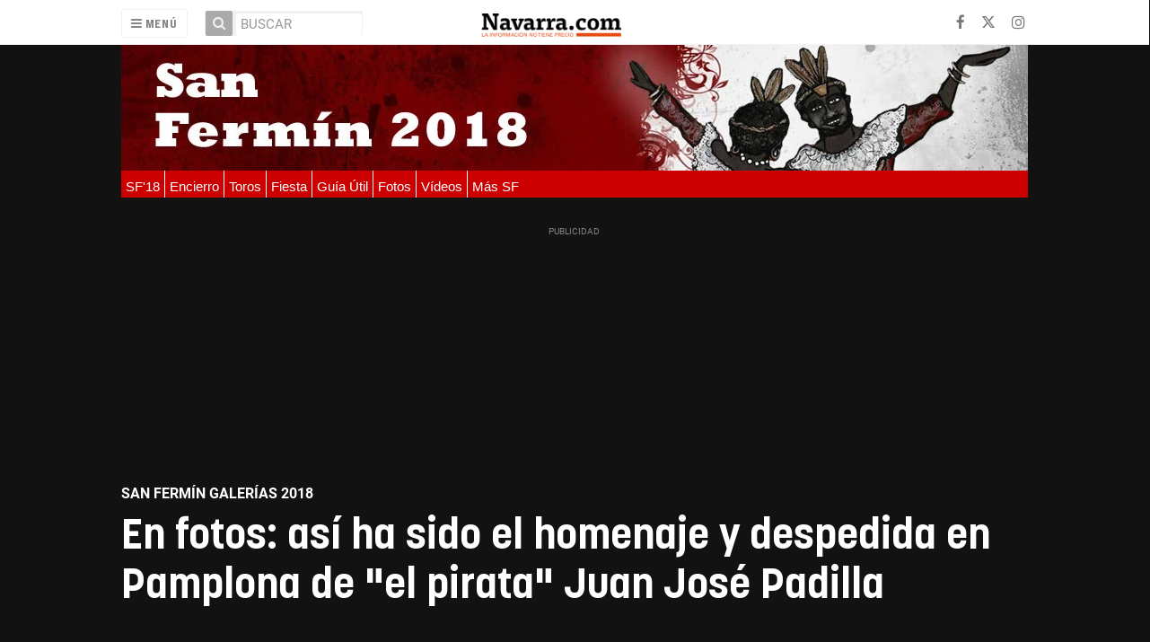

--- FILE ---
content_type: text/html; charset=UTF-8
request_url: https://navarra.okdiario.com/album/san-fermin-fotos-pamplona-2018/fotos-asi-ha-sido-homenaje-despedida-pirata-juan-jose-padilla/20180713171127208594.html?utm_source=related&utm_medium=link&utm_campaign=related
body_size: 41312
content:
<!doctype html>
<!--[if lt IE 7]> <html class="no-js ie6 oldie" lang="es"> <![endif]-->
<!--[if IE 7]>    <html class="no-js ie7 oldie" lang="es"> <![endif]-->
<!--[if IE 8]>    <html class="no-js ie8 oldie" lang="es"> <![endif]-->
<!--[if gt IE 8]><!--> <html class="no-js" lang="es"> <!--<![endif]-->
<head>
    <title>En fotos: así ha sido el homenaje y despedida en Pamplona de &quot;el pirata&quot; Juan José Padilla</title>
<meta property="og:title" content="En fotos: así ha sido el homenaje y despedida en Pamplona de &quot;el pirata&quot; Juan José Padilla"/>
<meta name="twitter:title" content="En fotos: así ha sido el homenaje y despedida en Pamplona de &quot;el pirata&quot; Juan José Padilla">
<meta name="description" content="Navarra.com | Noticias Navarra | Actualidad Navarra | San Fermin | Todas las noticias en Navarra.com | Última hora en Navarra Hoy | Deportes Navarra | Esque...">
<meta property="og:description" content="Navarra.com | Noticias Navarra | Actualidad Navarra | San Fermin | Todas las noticias en Navarra.com | Última hora en Navarra Hoy | Deportes Navarra | Esque..."/>
<meta name="twitter:description" content="Navarra.com | Noticias Navarra | Actualidad Navarra | San Fermin | Todas las noticias en Navarra.com | Última hora en Navarra Hoy | Deportes Navarra | Esque...">
<meta name="keywords" content="homenaje,Juan José Padilla">
<meta name="DC.date" scheme="W3CDTF" content="2018-07-13T17:11:27+02:00" />
<meta name="DC.date.issued" scheme="W3CDTF" content="2018-07-13T17:11:27+02:00" />
<meta name="date" scheme="W3CDTF" content="2018-07-13T17:11:27+02:00" />
<meta property="article:published_time" content="2018-07-13T17:11:27+02:00" />
<meta property="article:modified_time" content="2018-07-13T17:14:21+02:00" />
<meta property="last-modified" content="2018-07-13T17:14:21+02:00" />
<meta property="og:updated_time" content="2018-07-13T17:14:21+02:00"/>
<meta name="author" content="MIGUEL OSÉS" />
<meta property="article:author" content="MIGUEL OSÉS" />
<meta property="article:section" content="San Fermín Galerías 2018" />
<meta property="article:tags" content="homenaje" />
<meta property="article:tags" content="Juan José Padilla" />
<meta property="og:type" content="article">
<meta property="og:site_name" content="Navarra.com">
<meta property="og:url" content="https://navarra.okdiario.com/album/san-fermin-fotos-pamplona-2018/fotos-asi-ha-sido-homenaje-despedida-pirata-juan-jose-padilla/20180713171127208594.html">
<meta name="twitter:card" content="summary_large_image">
<meta name="twitter:domain" content="https://navarra.okdiario.com/album/san-fermin-fotos-pamplona-2018/fotos-asi-ha-sido-homenaje-despedida-pirata-juan-jose-padilla/20180713171127208594.html">
<meta name="twitter:site" content="@navarra_com">
<meta property="og:image" content="https://navarra.okdiario.com/media/navarra/images/2018/07/13/2018071314280210178.jpg">
<meta property="og:image:width" content="1010">
<meta property="og:image:height" content="568">
<meta name="twitter:image" content="https://navarra.okdiario.com/media/navarra/images/2018/07/13/2018071314280210178.jpg">


<meta http-equiv="content-type" content="text/html; charset=UTF-8" />
<meta http-equiv="X-UA-Compatible" content="IE=edge">
<meta name="viewport" content="width=device-width , initial-scale=1.0">
<meta name="generator" content="OpenNemas - Open Source News Management System" />
<meta http-equiv="Refresh" content="86400; url=https://navarra.okdiario.com/album/san-fermin-fotos-pamplona-2018/fotos-asi-ha-sido-homenaje-despedida-pirata-juan-jose-padilla/20180713171127208594.html" />
<meta name="revisit-after" content="1 days" />
<meta name="robots" content="index,follow,max-image-preview:large">
<meta name="theme-color" content="#e64c14">

<script>
  const _0x209957=_0x5084;function _0x5084(t,n){const e=_0x3c21();return(_0x5084=function(t,n){return e[t-=280]})(t,n)}!function(t,n){const e=_0x5084,o=_0x3c21();for(;;)try{if(471127===parseInt(e(328))/1+-parseInt(e(393))/2*(parseInt(e(450))/3)+-parseInt(e(512))/4*(parseInt(e(375))/5)+-parseInt(e(535))/6+-parseInt(e(461))/7*(parseInt(e(459))/8)+-parseInt(e(486))/9+-parseInt(e(449))/10*(-parseInt(e(296))/11))break;o.push(o.shift())}catch(t){o.push(o.shift())}}();class OnmLazyLoadScripts{constructor(t){const n=_0x5084;this[n(280)+n(548)]=t,this[n(308)+"ns"]={passive:!0},this[n(335)+n(302)]=this[n(340)+n(437)][n(378)](this),this[n(479)+n(465)]={normal:[],async:[],defer:[]},this[n(298)+"s"]=[]}[_0x209957(544)+_0x209957(379)+_0x209957(302)](t){const n=_0x209957;this[n(280)+n(548)][n(380)]((e=>window[n(293)+n(303)](e,t[n(335)+n(302)],t[n(308)+"ns"])))}[_0x209957(425)+_0x209957(480)+_0x209957(452)](t){const n=_0x209957;this[n(280)+n(548)][n(380)]((e=>window[n(413)+n(501)](e,t[n(335)+n(302)],t[n(308)+"ns"])))}[_0x209957(340)+_0x209957(437)](){const t=_0x209957,n={nePJl:function(t,n){return t===n},CViNn:t(295),Hvlvd:t(441)+t(504)};this[t(425)+t(480)+t(452)](this),n[t(304)](n[t(360)],document[t(292)])?document[t(293)+t(303)](n[t(349)],this[t(421)+t(476)][t(378)](this)):this[t(421)+t(476)]()}async[_0x209957(421)+_0x209957(476)](){const t=_0x209957,n={zlHOX:t(370)+t(384)};this[t(327)+t(397)](),this[t(435)+t(424)](this),this[t(361)+t(559)](),this[t(390)+t(470)+t(530)](),this[t(428)+t(341)](),await this[t(290)+t(320)](this[t(479)+t(465)][t(526)]),await this[t(290)+t(320)](this[t(479)+t(465)][t(434)]),await this[t(290)+t(320)](this[t(479)+t(465)][t(317)]),await this[t(561)+t(508)+t(510)](),await this[t(490)+t(376)](),window[t(422)+t(405)](new Event(n[t(371)]))}[_0x209957(390)+_0x209957(470)+_0x209957(530)](){const t=_0x209957,n={EuZNk:t(417),KKIbr:t(317),Lwkmh:function(t,n){return t!==n},ugLDX:t(434),ZsqUm:function(t,n){return t===n},CPDTH:t(442),VPjyS:t(316)+t(448),wvDla:t(339)+t(445)+t(483)};document[t(326)+t(343)](n[t(353)])[t(380)]((e=>{const o=t;e[o(429)+"te"](n[o(305)])?e[o(429)+"te"](n[o(410)])&&n[o(549)](!1,e[o(317)])?this[o(479)+o(465)][o(317)][o(409)](e):e[o(429)+"te"](n[o(408)])&&n[o(549)](!1,e[o(434)])||n[o(475)](n[o(447)],e[o(288)+"te"](n[o(283)]))?this[o(479)+o(465)][o(434)][o(409)](e):this[o(479)+o(465)][o(526)][o(409)](e):this[o(479)+o(465)][o(526)][o(409)](e)}))}async[_0x209957(543)+_0x209957(407)](t){const n=_0x209957,e={eLNCS:function(t,n){return t!==n},wRvSy:n(287),egfrc:function(t,n){return t===n},QdAHc:n(316)+n(448),EhJRh:n(521),LOppx:n(417),DGlYP:n(517),XXPlI:n(368),GBvwB:function(t){return t()}};return await this[n(464)+n(533)](),new Promise((o=>{const i=n,r=document[i(301)+i(405)](e[i(403)]);let s;[...t[i(539)]][i(380)]((t=>{const n=i;let o=t[n(404)];e[n(538)](e[n(426)],o)&&(e[n(323)](e[n(359)],o)&&(o=e[n(426)],s=t[n(346)]),r[n(312)+"te"](o,t[n(346)]))})),t[i(429)+"te"](e[i(484)])&&this[i(391)+i(311)](s)?(r[i(293)+i(303)](e[i(520)],o),r[i(293)+i(303)](e[i(546)],o)):(r[i(563)]=t[i(563)],e[i(513)](o)),t[i(439)][i(555)+"ld"](r,t)}))}[_0x209957(391)+_0x209957(311)](t){const n=_0x209957,e={zYvga:function(t,n){return t===n},oVwxC:function(t,n){return t==n},GBbkV:n(412),QsoAz:n(514)+n(495),dXQwS:n(536)+n(331),cgris:n(313)+n(495),KsgMY:n(499)+"pt",uzFkh:n(286)+n(374)+"pt",lWyhH:n(286)+n(299)+n(330),kJRNf:n(286)+n(332)+"pt",szDrm:n(286)+n(423),nKdJK:n(442)};return!t||e[n(558)]("",t)||e[n(515)](e[n(354)],typeof t)&&[e[n(430)],e[n(396)],e[n(418)],e[n(310)],e[n(350)],e[n(522)],e[n(399)],e[n(494)],e[n(344)]][n(309)](t[n(446)+"e"]())}async[_0x209957(290)+_0x209957(320)](t){const n=_0x209957,e=t[n(469)]();return e?(await this[n(543)+n(407)](e),this[n(290)+n(320)](t)):Promise[n(507)]()}[_0x209957(428)+_0x209957(341)](){const t=_0x209957,n={ZHKnO:t(417),YpueX:t(456),jhemn:t(527),iMsoz:t(521)};var e=document[t(462)+t(473)+"nt"]();[...this[t(479)+t(465)][t(526)],...this[t(479)+t(465)][t(434)],...this[t(479)+t(465)][t(317)]][t(380)]((o=>{const i=t,r=o[i(288)+"te"](n[i(532)]);if(r){const t=document[i(301)+i(405)](n[i(551)]);t[i(485)]=r,t[i(477)]=n[i(531)],t.as=n[i(500)],e[i(482)+"d"](t)}})),document[t(516)][t(482)+"d"](e)}[_0x209957(327)+_0x209957(397)](){const t=_0x209957,n={TjWWn:function(t,n){return t>=n},Qjwxh:function(t,n){return t+n},BFbzU:t(564),JncXY:function(t,n){return t(n)},fRzvP:function(t,n){return t+n},mhRju:t(529),BlTfh:function(t,n,e){return t(n,e)},whmQt:t(441)+t(504),vqrsO:function(t,n,e){return t(n,e)},eTqwg:function(t,n,e){return t(n,e)},wiEAi:t(517),JLQko:function(t,n,e){return t(n,e)},PTogl:t(377),cnUAY:function(t,n,e){return t(n,e)},jtmdm:t(314)+t(432),cMmMA:function(t,n,e){return t(n,e)},qvhUC:t(315)+t(492),EIyAF:function(t,n,e){return t(n,e)},lOcCZ:t(294),lTdEo:function(t,n,e){return t(n,e)},OTyDW:t(416)};let e={};function o(o,i){const r=t,s={lbbwr:function(t,e){return n[_0x5084(497)](t,e)},QHLQV:function(t,e){return n[_0x5084(497)](t,e)}};!function(t){const o=_0x5084,i={MOILK:function(t,e){return n[_0x5084(553)](t,e)},sepwl:function(t,e){return n[_0x5084(366)](t,e)},QiXjW:n[o(419)]};function r(n){const r=o;return i[r(552)](e[t][r(357)+r(489)][r(540)](n),0)?i[r(457)](i[r(491)],n):n}e[t]||(e[t]={originalFunctions:{add:t[o(293)+o(303)],remove:t[o(413)+o(501)]},eventsToRewrite:[]},t[o(293)+o(303)]=function(){const n=o;arguments[0]=s[n(505)](r,arguments[0]),e[t][n(454)+n(373)][n(338)][n(460)](t,arguments)},t[o(413)+o(501)]=function(){const n=o;arguments[0]=s[n(406)](r,arguments[0]),e[t][n(454)+n(373)][n(511)][n(460)](t,arguments)})}(o),e[o][r(357)+r(489)][r(409)](i)}function i(e,o){const i=t,r={NQwbY:function(t,e){return n[_0x5084(382)](t,e)},bwTvW:n[i(415)]};let s=e[o];Object[i(560)+i(458)](e,o,{get:()=>s||function(){},set(t){const n=i;e[r[n(427)](r[n(502)],o)]=s=t}})}n[t(420)](o,document,n[t(347)]),n[t(463)](o,window,n[t(347)]),n[t(550)](o,window,n[t(562)]),n[t(524)](o,window,n[t(324)]),n[t(542)](o,document,n[t(455)]),n[t(431)](i,document,n[t(474)]),n[t(493)](i,window,n[t(556)]),n[t(400)](i,window,n[t(411)])}[_0x209957(435)+_0x209957(424)](t){const n=_0x209957,e={WXWvj:n(342)+n(385),dACUf:function(t,n){return t(n)},aarER:function(t,n){return t===n},HFGZs:function(t,n){return t==n},DiTJH:n(412),jdhjh:function(t,n){return t instanceof n},pbWUP:function(t,n){return t(n)},jWhuP:n(503),oJbgD:n(369)};let o=window[n(369)];Object[n(560)+n(458)](window,e[n(388)],{get:()=>o,set(i){const r=n,s={mwcKZ:e[r(289)],paBmt:function(t,n){return e[r(498)](t,n)},tmaHh:function(t,n){return e[r(438)](t,n)},EfhYQ:function(t,n){return e[r(557)](t,n)},YOVEF:e[r(319)],rKEzp:function(t,n){return e[r(525)](t,n)},BdbjC:function(t,n){return e[r(487)](t,n)},lnALx:function(t,n){return e[r(557)](t,n)},pwFbj:e[r(537)]};if(i&&i.fn&&!t[r(298)+"s"][r(309)](i)){i.fn[r(443)]=i.fn[r(392)][r(481)][r(443)]=function(n){const e=r;t[e(496)+e(358)]?n[e(378)](document)(i):document[e(293)+e(303)](s[e(466)],(()=>n[e(378)](document)(i)))};const n=i.fn.on;i.fn.on=i.fn[r(392)][r(481)].on=function(){const t=r;if(s[t(364)](this[0],window)){function e(n){const e=t;return n[e(306)](" ")[e(321)]((t=>e(517)===t||0===t[e(540)](e(367))?e(467)+e(285):t))[e(453)](" ")}s[t(451)](s[t(389)],typeof arguments[0])||s[t(356)](arguments[0],String)?arguments[0]=s[t(355)](e,arguments[0]):s[t(468)](s[t(291)],typeof arguments[0])&&Object[t(534)](arguments[0])[t(380)]((n=>{const o=t;delete Object[o(518)](arguments[0],{[s[o(334)](e,n)]:arguments[0][n]})[n]}))}return n[t(460)](this,arguments),this},t[r(298)+"s"][r(409)](i)}o=i}})}async[_0x209957(561)+_0x209957(508)+_0x209957(510)](){const t=_0x209957,n={aPiGy:t(342)+t(385),hxYPX:t(519)+t(284)};this[t(496)+t(358)]=!0,await this[t(464)+t(533)](),document[t(422)+t(405)](new Event(n[t(365)])),await this[t(464)+t(533)](),window[t(422)+t(405)](new Event(n[t(365)])),await this[t(464)+t(533)](),document[t(422)+t(405)](new Event(n[t(363)])),await this[t(464)+t(533)](),document[t(436)+t(444)+"e"]&&document[t(436)+t(444)+"e"]()}async[_0x209957(490)+_0x209957(376)](){const t=_0x209957,n={mtMoP:t(398),nbkMe:t(506)+"ow"};await this[t(464)+t(533)](),window[t(422)+t(405)](new Event(n[t(351)])),await this[t(464)+t(533)](),window[t(478)]&&window[t(478)](),await this[t(464)+t(533)](),this[t(298)+"s"][t(380)]((n=>n(window)[t(547)](t(467)+t(285)))),window[t(422)+t(405)](new Event(n[t(362)])),await this[t(464)+t(533)](),window[t(545)+t(488)]&&window[t(545)+t(488)]()}[_0x209957(361)+_0x209957(559)](){const t=_0x209957,n={ymtwH:function(t,n){return t+n},eMpLC:t(395)+t(281)+t(336)+" ",ahQaV:function(t,n){return t===n}},e=new Map;document[t(489)]=document[t(307)]=function(o){const i=t,r=document[i(372)+i(440)];r||console[i(368)](n[i(472)](n[i(345)],o));const s=document[i(394)+"e"](),c=r[i(329)+i(405)];let a=e[i(386)](r);n[i(297)](void 0,a)&&(a=r[i(565)+"g"],e[i(383)](r,a));const u=document[i(462)+i(473)+"nt"]();s[i(471)](u,0),u[i(482)+"d"](s[i(381)+i(402)+i(318)](o)),c[i(282)+"re"](u,a)}}async[_0x209957(464)+_0x209957(533)](){return new Promise((t=>requestAnimationFrame(t)))}static[_0x209957(300)](){const t=_0x209957,n={DpkAT:t(509),CHfLR:t(401),gIZzs:t(348),uiqcJ:t(337),eJZUC:t(333),mgTXz:t(433)},e=new OnmLazyLoadScripts([n[t(352)],n[t(414)],n[t(554)],n[t(523)],n[t(528)],n[t(387)]]);e[t(544)+t(379)+t(302)](e)}}function _0x3c21(){const t=["_handleDoc","nbkMe","hxYPX","tmaHh","aPiGy","Qjwxh","load.","error","jQuery","onm-allScr","zlHOX","currentScr","nctions","n/javascri","5TDdGzk","ndowLoad","pageshow","bind","teractionL","forEach","createCont","fRzvP","set","iptsLoaded","tentLoaded","get","mgTXz","oJbgD","YOVEF","_registerA","_isValidSc","init","1180142DQvgif","createRang","Unable to ","dXQwS","tListeners","onm-load","kJRNf","lTdEo","mousemove","extualFrag","EhJRh","nodeName","ent","QHLQV","Script","ugLDX","push","KKIbr","OTyDW","string","removeEven","CHfLR","mhRju","onpageshow","src","cgris","BFbzU","BlTfh","_loadEvery","dispatchEv","n/jscript","ryReady","_removeUse","wRvSy","NQwbY","_preloadAl","hasAttribu","QsoAz","cMmMA","change","wheel","defer","_delayJQue","onmonready","tener","aarER","parentNode","ipt","DOMContent","module","ready","statechang","e=onmlazyl","toLowerCas","CPDTH","ype","4330FCUThQ","3isulmC","EfhYQ","onListener","join","originalFu","jtmdm","link","sepwl","erty","15656VgtNhF","apply","273xpJhpP","createDocu","vqrsO","_requestAn","ipts","mwcKZ","onm-jquery","lnALx","shift","llDelayedS","setStart","ymtwH","mentFragme","qvhUC","ZsqUm","thingNow","rel","onmonload","delayedScr","rInteracti","prototype","appendChil","oadscript]","LOppx","href","2134917cjjWYo","pbWUP","how","write","_triggerWi","QiXjW","techange","EIyAF","szDrm","cript","domReadyFi","JncXY","dACUf","text/jscri","iMsoz","tListener","bwTvW","object","Loaded","lbbwr","onm-pagesh","resolve","MContentLo","keydown","aded","remove","3263476knpNAn","GBvwB","text/javas","oVwxC","head","load","assign","onm-readys","DGlYP","script","lWyhH","uiqcJ","JLQko","jdhjh","normal","preload","eJZUC","onm","cripts","jhemn","ZHKnO","imFrame","keys","3925614qvVbNs","text/x-jav","jWhuP","eLNCS","attributes","indexOf","location","cnUAY","_transform","_addUserIn","onmonpages","XXPlI","trigger","nts","Lwkmh","eTqwg","YpueX","MOILK","TjWWn","gIZzs","replaceChi","lOcCZ","HFGZs","zYvga","umentWrite","defineProp","_triggerDO","wiEAi","text","onm-","nextSiblin","triggerEve","document.w","insertBefo","VPjyS","tatechange","-load","applicatio","type","getAttribu","WXWvj","_loadScrip","pwFbj","readyState","addEventLi","onload","loading","52745MskXOK","ahQaV","allJQuerie","n/x-javasc","run","createElem","istener","stener","nePJl","EuZNk","split","writeln","eventOptio","includes","KsgMY","riptType","setAttribu","text/ecmas","readystate","onreadysta","data-onm-t","async","ment","DiTJH","tsFromList","map","referrer","egfrc","PTogl","hostname","querySelec","_delayEven","768637vbUUiB","parentElem","ript","ascript","n/ecmascri","touchend","paBmt","userEventL","rite this:","touchstart","add","script[typ","triggerLis","lScripts","onm-DOMCon","torAll","nKdJK","eMpLC","nodeValue","whmQt","touchmove","Hvlvd","uzFkh","mtMoP","DpkAT","wvDla","GBbkV","BdbjC","rKEzp","eventsToRe","red","QdAHc","CViNn"];return(_0x3c21=function(){return t})()}OnmLazyLoadScripts[_0x209957(300)](),document[_0x209957(322)][_0x209957(309)](window[_0x209957(541)][_0x209957(325)])&&window[_0x209957(422)+_0x209957(405)](new Event(_0x209957(401)));
</script>



<meta name="google-site-verification" content="N79J4OolWEAUF4BX_8JP2Waz10_cjdS-pGnSVv-4baY" />
<link rel="alternate" type="application/rss+xml" title="RSS 2.0" href="https://navarra.okdiario.com/rss/" />
<link rel='icon' type='image/png' href='/media/navarra/images/2021/01/01/2021010100000097617.png'>
	<link rel='apple-touch-icon' href='/media/navarra/images/2021/01/01/2021010100000097617.png'>
	<link rel='apple-touch-icon' sizes='57x57' href='/media/navarra/images/2021/01/01/2021010100000097617.png'>
	<link rel='apple-touch-icon' sizes='60x60' href='/media/navarra/images/2021/01/01/2021010100000097617.png'>
	<link rel='apple-touch-icon' sizes='72x72' href='/media/navarra/images/2021/01/01/2021010100000097617.png'>
	<link rel='apple-touch-icon' sizes='76x76' href='/media/navarra/images/2021/01/01/2021010100000097617.png'>
	<link rel='apple-touch-icon' sizes='114x114' href='/media/navarra/images/2021/01/01/2021010100000097617.png'>
	<link rel='apple-touch-icon' sizes='120x120' href='/media/navarra/images/2021/01/01/2021010100000097617.png'>
	<link rel='apple-touch-icon' sizes='144x144' href='/media/navarra/images/2021/01/01/2021010100000097617.png'>
	<link rel='apple-touch-icon' sizes='152x152' href='/media/navarra/images/2021/01/01/2021010100000097617.png'>
	<link rel='apple-touch-icon' sizes='180x180' href='/media/navarra/images/2021/01/01/2021010100000097617.png'>
	<link rel='icon' type='image/png' sizes='192x192' href='/media/navarra/images/2021/01/01/2021010100000097617.png'>
	<link rel='icon' type='image/png' sizes='96x96' href='/media/navarra/images/2021/01/01/2021010100000097617.png'>
	<link rel='icon' type='image/png' sizes='32x32' href='/media/navarra/images/2021/01/01/2021010100000097617.png'>
	<link rel='icon' type='image/png' sizes='16x16' href='/media/navarra/images/2021/01/01/2021010100000097617.png'>

<script type="application/ld+json">
  [{
    "@context": "https://schema.org",
    "@type": "NewsMediaOrganization",
    "name": "Navarra.com",
    "url": "https://navarra.okdiario.com",
    "logo": "https://navarra.okdiario.com/media/navarra/images/2024/10/16/2024101611574924415.png",
    "sameAs": ["https://www.facebook.com/navarracom","https://twitter.com/navarra_com","https://www.instagram.com/navarra.com_diario/"],
    "potentialAction": {
      "@type": "ReadAction",
      "target": [
        {
          "@type": "EntryPoint",
          "urlTemplate": "https://navarra.okdiario.com",
          "inLanguage": "es-ES",
          "actionPlatform": [
            "http://schema.org/DesktopWebPlatform",
            "http://schema.org/IOSPlatform",
            "http://schema.org/AndroidPlatform"
          ]
        }
      ]
    }
  }]
</script> <script type="application/ld+json">
  [{
    "@context": "http://schema.org/",
    "@type": "BreadcrumbList",
    "itemListElement": [{
      "@type": "ListItem",
      "item": {
        "@id": "https://navarra.okdiario.com",
        "name": "Navarra.com",
        "@type": "CollectionPage"
      },
      "position": 1
    }
          , {
        "@type": "ListItem",
        "item": {
          "@id": "https://navarra.okdiario.com/blog/section/san-fermin-fotos-pamplona-2018/",
          "name": "San Ferm&iacute;n Galer&iacute;as 2018",
          "@type": "CollectionPage"
        },
        "position": 2
      }, {
        "@type": "ListItem",
        "item": {
          "@id": "https://navarra.okdiario.com/album/san-fermin-fotos-pamplona-2018/fotos-asi-ha-sido-homenaje-despedida-pirata-juan-jose-padilla/20180713171127208594.html",
          "name": "En fotos: as&iacute; ha sido el homenaje y despedida en Pamplona de &quot;el pirata&quot; Juan Jos&eacute; Padilla ",
          "@type": "ItemPage"
        },
        "position": 3
      }
      ]},
  {
    "@context": "http://schema.org",
    "@type": "NewsArticle",
    "mainEntityOfPage": {
      "@type": "WebPage",
      "@id": "https://navarra.okdiario.com/album/san-fermin-fotos-pamplona-2018/fotos-asi-ha-sido-homenaje-despedida-pirata-juan-jose-padilla/20180713171127208594.html"
    },
    "headline": "En fotos: as&iacute; ha sido el homenaje y despedida en Pamplona de &quot;el pirata&quot; Juan Jos&eacute; Padilla ",
    "author": {
      "@type": "Person",
      "name": "MIGUEL OS&Eacute;S"
              ,"url": "https://navarra.okdiario.com"
          },
        "image": "https://navarra.okdiario.com/media/navarra/images/2018/07/13/2018071314280210178.jpg",
        "dateCreated": "2018-07-13T17:11:27+02:00",
    "datePublished": "2018-07-13T17:11:27+02:00",
    "dateModified": "2018-07-13T17:14:21+02:00",
    "articleSection": "San Ferm&iacute;n Galer&iacute;as 2018",
    "keywords": "homenaje,Juan Jos&eacute; Padilla",
    "url": "https://navarra.okdiario.com/album/san-fermin-fotos-pamplona-2018/fotos-asi-ha-sido-homenaje-despedida-pirata-juan-jose-padilla/20180713171127208594.html",
    "wordCount": "24",
    "description": "Navarra.com | Noticias Navarra | Actualidad Navarra | San Fermin | Todas las noticias en Navarra.com | &Uacute;ltima hora en Navarra Hoy | Deportes Navarra | Esquelas Navarra",
    "publisher": {
      "@type": "Organization",
      "name": "Navarra.com",
      "logo": {
        "@type": "ImageObject",
        "url": "https://navarra.okdiario.com/media/navarra/images/2024/10/16/2024101611574924415.png",
        "width": "467",
        "height": "120"
      },
      "url": "https://navarra.okdiario.com"
    }
  },
  {
    "@context": "http://schema.org",
    "@type": "ImageGallery",
    "description": "Navarra.com | Noticias Navarra | Actualidad Navarra | San Fermin | Todas las noticias en Navarra.com | &Uacute;ltima hora en Navarra Hoy | Deportes Navarra | Esquelas Navarra",
    "keywords": "homenaje,Juan Jos&eacute; Padilla",
    "datePublished": "2018-07-13T17:11:27+02:00",
    "dateModified": "2018-07-13T17:14:21+02:00",
    "mainEntityOfPage": {
        "@type": "WebPage",
        "@id": "https://navarra.okdiario.com/album/san-fermin-fotos-pamplona-2018/fotos-asi-ha-sido-homenaje-despedida-pirata-juan-jose-padilla/20180713171127208594.html"
    },
    "headline": "En fotos: as&iacute; ha sido el homenaje y despedida en Pamplona de &quot;el pirata&quot; Juan Jos&eacute; Padilla ",
    "url": "https://navarra.okdiario.com/album/san-fermin-fotos-pamplona-2018/fotos-asi-ha-sido-homenaje-despedida-pirata-juan-jose-padilla/20180713171127208594.html",
    "author": {
        "@type": "Person",
        "name": "MIGUEL OS&Eacute;S"
    }
          , "primaryImageOfPage":
        {
  "@context": "http://schema.org",
  "@type": "ImageObject",
  "author": "MIGUEL OS&Eacute;S",
  "url": "https://navarra.okdiario.com/media/navarra/images/2018/07/13/2018071314280210178.jpg",
  "height": 568,
  "width": 1010,
  "caption": "Juan Jose&#769; Padilla recibe un reconocimiento a su carrera como torero en el hotel Sancho Ramirez. MIGUEL OSE&#769;S_13",
  "name": "Juan Jose&#769; Padilla recibe un reconocimiento a su carrera como torero en el hotel Sancho Ramirez. MIGUEL OSE&#769;S_13"
}
              , "associatedMedia": [
                  {
            "url": "https://navarra.okdiario.com/media/navarra/images/2018/07/13/2018071314280323475.jpg",
            "height": 568,
            "width": 1010
          },                  {
            "url": "https://navarra.okdiario.com/media/navarra/images/2018/07/13/2018071314280210178.jpg",
            "height": 568,
            "width": 1010
          },                  {
            "url": "https://navarra.okdiario.com/media/navarra/images/2018/07/13/2018071314280080318.jpg",
            "height": 568,
            "width": 1010
          },                  {
            "url": "https://navarra.okdiario.com/media/navarra/images/2018/07/13/2018071314275911259.jpg",
            "height": 568,
            "width": 1010
          },                  {
            "url": "https://navarra.okdiario.com/media/navarra/images/2018/07/13/2018071314275797422.jpg",
            "height": 568,
            "width": 1010
          },                  {
            "url": "https://navarra.okdiario.com/media/navarra/images/2018/07/13/2018071314275710936.jpg",
            "height": 568,
            "width": 1010
          },                  {
            "url": "https://navarra.okdiario.com/media/navarra/images/2018/07/13/2018071314275541031.jpg",
            "height": 568,
            "width": 1010
          },                  {
            "url": "https://navarra.okdiario.com/media/navarra/images/2018/07/13/2018071314275651594.jpg",
            "height": 568,
            "width": 1010
          },                  {
            "url": "https://navarra.okdiario.com/media/navarra/images/2018/07/13/2018071314275397465.jpg",
            "height": 568,
            "width": 1010
          },                  {
            "url": "https://navarra.okdiario.com/media/navarra/images/2018/07/13/2018071314275276938.jpg",
            "height": 568,
            "width": 1010
          },                  {
            "url": "https://navarra.okdiario.com/media/navarra/images/2018/07/13/2018071314275185552.jpg",
            "height": 568,
            "width": 1010
          },                  {
            "url": "https://navarra.okdiario.com/media/navarra/images/2018/07/13/2018071314274996971.jpg",
            "height": 568,
            "width": 1010
          },                  {
            "url": "https://navarra.okdiario.com/media/navarra/images/2018/07/13/2018071314274899826.jpg",
            "height": 568,
            "width": 1010
          },                  {
            "url": "https://navarra.okdiario.com/media/navarra/images/2018/07/13/2018071314274774788.jpg",
            "height": 568,
            "width": 1010
          },                  {
            "url": "https://navarra.okdiario.com/media/navarra/images/2018/07/13/2018071314274691649.jpg",
            "height": 568,
            "width": 1010
          },                  {
            "url": "https://navarra.okdiario.com/media/navarra/images/2018/07/13/2018071315092785713.jpg",
            "height": 567,
            "width": 1010
          },                  {
            "url": "https://navarra.okdiario.com/media/navarra/images/2018/07/13/2018071315092897885.jpg",
            "height": 568,
            "width": 1010
          }              ]},
              {
  "@context": "http://schema.org",
  "@type": "ImageObject",
  "author": "MIGUEL OS&Eacute;S",
  "url": "https://navarra.okdiario.com/media/navarra/images/2018/07/13/2018071314280323475.jpg",
  "height": 568,
  "width": 1010,
  "caption": "Juan Jose&#769; Padilla recibe un reconocimiento a su carrera como torero en el hotel Sancho Ramirez. MIGUEL OSE&#769;S_14",
  "name": "Juan Jose&#769; Padilla recibe un reconocimiento a su carrera como torero en el hotel Sancho Ramirez. MIGUEL OSE&#769;S_14"
}
,              {
  "@context": "http://schema.org",
  "@type": "ImageObject",
  "author": "MIGUEL OS&Eacute;S",
  "url": "https://navarra.okdiario.com/media/navarra/images/2018/07/13/2018071314280210178.jpg",
  "height": 568,
  "width": 1010,
  "caption": "Juan Jose&#769; Padilla recibe un reconocimiento a su carrera como torero en el hotel Sancho Ramirez. MIGUEL OSE&#769;S_13",
  "name": "Juan Jose&#769; Padilla recibe un reconocimiento a su carrera como torero en el hotel Sancho Ramirez. MIGUEL OSE&#769;S_13"
}
,              {
  "@context": "http://schema.org",
  "@type": "ImageObject",
  "author": "MIGUEL OS&Eacute;S",
  "url": "https://navarra.okdiario.com/media/navarra/images/2018/07/13/2018071314280080318.jpg",
  "height": 568,
  "width": 1010,
  "caption": "Juan Jose&#769; Padilla recibe un reconocimiento a su carrera como torero en el hotel Sancho Ramirez. MIGUEL OSE&#769;S_12",
  "name": "Juan Jose&#769; Padilla recibe un reconocimiento a su carrera como torero en el hotel Sancho Ramirez. MIGUEL OSE&#769;S_12"
}
,              {
  "@context": "http://schema.org",
  "@type": "ImageObject",
  "author": "MIGUEL OS&Eacute;S",
  "url": "https://navarra.okdiario.com/media/navarra/images/2018/07/13/2018071314275911259.jpg",
  "height": 568,
  "width": 1010,
  "caption": "Juan Jose&#769; Padilla recibe un reconocimiento a su carrera como torero en el hotel Sancho Ramirez. MIGUEL OSE&#769;S_11",
  "name": "Juan Jose&#769; Padilla recibe un reconocimiento a su carrera como torero en el hotel Sancho Ramirez. MIGUEL OSE&#769;S_11"
}
,              {
  "@context": "http://schema.org",
  "@type": "ImageObject",
  "author": "MIGUEL OS&Eacute;S",
  "url": "https://navarra.okdiario.com/media/navarra/images/2018/07/13/2018071314275797422.jpg",
  "height": 568,
  "width": 1010,
  "caption": "Juan Jose&#769; Padilla recibe un reconocimiento a su carrera como torero en el hotel Sancho Ramirez. MIGUEL OSE&#769;S_10",
  "name": "Juan Jose&#769; Padilla recibe un reconocimiento a su carrera como torero en el hotel Sancho Ramirez. MIGUEL OSE&#769;S_10"
}
,              {
  "@context": "http://schema.org",
  "@type": "ImageObject",
  "author": "MIGUEL OS&Eacute;S",
  "url": "https://navarra.okdiario.com/media/navarra/images/2018/07/13/2018071314275710936.jpg",
  "height": 568,
  "width": 1010,
  "caption": "Juan Jose&#769; Padilla recibe un reconocimiento a su carrera como torero en el hotel Sancho Ramirez. MIGUEL OSE&#769;S_9",
  "name": "Juan Jose&#769; Padilla recibe un reconocimiento a su carrera como torero en el hotel Sancho Ramirez. MIGUEL OSE&#769;S_9"
}
,              {
  "@context": "http://schema.org",
  "@type": "ImageObject",
  "author": "MIGUEL OS&Eacute;S",
  "url": "https://navarra.okdiario.com/media/navarra/images/2018/07/13/2018071314275541031.jpg",
  "height": 568,
  "width": 1010,
  "caption": "Juan Jose&#769; Padilla recibe un reconocimiento a su carrera como torero en el hotel Sancho Ramirez. MIGUEL OSE&#769;S_7",
  "name": "Juan Jose&#769; Padilla recibe un reconocimiento a su carrera como torero en el hotel Sancho Ramirez. MIGUEL OSE&#769;S_7"
}
,              {
  "@context": "http://schema.org",
  "@type": "ImageObject",
  "author": "MIGUEL OS&Eacute;S",
  "url": "https://navarra.okdiario.com/media/navarra/images/2018/07/13/2018071314275651594.jpg",
  "height": 568,
  "width": 1010,
  "caption": "Juan Jose&#769; Padilla recibe un reconocimiento a su carrera como torero en el hotel Sancho Ramirez. MIGUEL OSE&#769;S_8",
  "name": "Juan Jose&#769; Padilla recibe un reconocimiento a su carrera como torero en el hotel Sancho Ramirez. MIGUEL OSE&#769;S_8"
}
,              {
  "@context": "http://schema.org",
  "@type": "ImageObject",
  "author": "MIGUEL OS&Eacute;S",
  "url": "https://navarra.okdiario.com/media/navarra/images/2018/07/13/2018071314275397465.jpg",
  "height": 568,
  "width": 1010,
  "caption": "Juan Jose&#769; Padilla recibe un reconocimiento a su carrera como torero en el hotel Sancho Ramirez. MIGUEL OSE&#769;S_6",
  "name": "Juan Jose&#769; Padilla recibe un reconocimiento a su carrera como torero en el hotel Sancho Ramirez. MIGUEL OSE&#769;S_6"
}
,              {
  "@context": "http://schema.org",
  "@type": "ImageObject",
  "author": "MIGUEL OS&Eacute;S",
  "url": "https://navarra.okdiario.com/media/navarra/images/2018/07/13/2018071314275276938.jpg",
  "height": 568,
  "width": 1010,
  "caption": "Juan Jose&#769; Padilla recibe un reconocimiento a su carrera como torero en el hotel Sancho Ramirez. MIGUEL OSE&#769;S_5",
  "name": "Juan Jose&#769; Padilla recibe un reconocimiento a su carrera como torero en el hotel Sancho Ramirez. MIGUEL OSE&#769;S_5"
}
,              {
  "@context": "http://schema.org",
  "@type": "ImageObject",
  "author": "MIGUEL OS&Eacute;S",
  "url": "https://navarra.okdiario.com/media/navarra/images/2018/07/13/2018071314275185552.jpg",
  "height": 568,
  "width": 1010,
  "caption": "Juan Jose&#769; Padilla recibe un reconocimiento a su carrera como torero en el hotel Sancho Ramirez. MIGUEL OSE&#769;S_4",
  "name": "Juan Jose&#769; Padilla recibe un reconocimiento a su carrera como torero en el hotel Sancho Ramirez. MIGUEL OSE&#769;S_4"
}
,              {
  "@context": "http://schema.org",
  "@type": "ImageObject",
  "author": "MIGUEL OS&Eacute;S",
  "url": "https://navarra.okdiario.com/media/navarra/images/2018/07/13/2018071314274996971.jpg",
  "height": 568,
  "width": 1010,
  "caption": "Juan Jose&#769; Padilla recibe un reconocimiento a su carrera como torero en el hotel Sancho Ramirez. MIGUEL OSE&#769;S_3",
  "name": "Juan Jose&#769; Padilla recibe un reconocimiento a su carrera como torero en el hotel Sancho Ramirez. MIGUEL OSE&#769;S_3"
}
,              {
  "@context": "http://schema.org",
  "@type": "ImageObject",
  "author": "MIGUEL OS&Eacute;S",
  "url": "https://navarra.okdiario.com/media/navarra/images/2018/07/13/2018071314274899826.jpg",
  "height": 568,
  "width": 1010,
  "caption": "Juan Jose&#769; Padilla recibe un reconocimiento a su carrera como torero en el hotel Sancho Ramirez. MIGUEL OSE&#769;S_2",
  "name": "Juan Jose&#769; Padilla recibe un reconocimiento a su carrera como torero en el hotel Sancho Ramirez. MIGUEL OSE&#769;S_2"
}
,              {
  "@context": "http://schema.org",
  "@type": "ImageObject",
  "author": "MIGUEL OS&Eacute;S",
  "url": "https://navarra.okdiario.com/media/navarra/images/2018/07/13/2018071314274774788.jpg",
  "height": 568,
  "width": 1010,
  "caption": "Juan Jose&#769; Padilla recibe un reconocimiento a su carrera como torero en el hotel Sancho Ramirez. MIGUEL OSE&#769;S_1",
  "name": "Juan Jose&#769; Padilla recibe un reconocimiento a su carrera como torero en el hotel Sancho Ramirez. MIGUEL OSE&#769;S_1"
}
,              {
  "@context": "http://schema.org",
  "@type": "ImageObject",
  "author": "MIGUEL OS&Eacute;S",
  "url": "https://navarra.okdiario.com/media/navarra/images/2018/07/13/2018071314274691649.jpg",
  "height": 568,
  "width": 1010,
  "caption": "Juan Jose&#769; Padilla recibe un reconocimiento a su carrera como torero en el hotel Sancho Ramirez. MIGUEL OSE&#769;S",
  "name": "Juan Jose&#769; Padilla recibe un reconocimiento a su carrera como torero en el hotel Sancho Ramirez. MIGUEL OSE&#769;S"
}
,              {
  "@context": "http://schema.org",
  "@type": "ImageObject",
  "author": "MIGUEL OS&Eacute;S",
  "url": "https://navarra.okdiario.com/media/navarra/images/2018/07/13/2018071315092785713.jpg",
  "height": 567,
  "width": 1010,
  "caption": "GRAF9746. PAMPLONA, 13/07/2018.- El torero Juan Jos&eacute; Padilla durante un homenaje de despedida que se le ha realizado hoy en un hotel de Pamplona antes de la corrida de toros esta tarde en la que compartir&aacute; cartel con Cayetano Rivera y Roca Rey. EFE/Jes&uacute;s Diges",
  "name": ""
}
,              {
  "@context": "http://schema.org",
  "@type": "ImageObject",
  "author": "MIGUEL OS&Eacute;S",
  "url": "https://navarra.okdiario.com/media/navarra/images/2018/07/13/2018071315092897885.jpg",
  "height": 568,
  "width": 1010,
  "caption": "GRAF9747. PAMPLONA, 13/07/2018.- El torero Juan Jos&eacute; Padilla durante un homenaje de despedida que se le ha realizado hoy en un hotel de Pamplona antes de la corrida de toros esta tarde en la que compartir&aacute; cartel con Cayetano Rivera y Roca Rey. EFE/Jes&uacute;s Diges",
  "name": ""
}
            ]
</script>

<script>
!function(e){var t=function(u,D,f){"use strict";var k,H;if(function(){var e;var t={lazyClass:"lazyload",loadedClass:"lazyloaded",loadingClass:"lazyloading",preloadClass:"lazypreload",errorClass:"lazyerror",autosizesClass:"lazyautosizes",fastLoadedClass:"ls-is-cached",iframeLoadMode:0,srcAttr:"data-src",srcsetAttr:"data-srcset",sizesAttr:"data-sizes",minSize:40,customMedia:{},init:true,expFactor:1.5,hFac:.8,loadMode:2,loadHidden:true,ricTimeout:0,throttleDelay:125};H=u.lazySizesConfig||u.lazysizesConfig||{};for(e in t){if(!(e in H)){H[e]=t[e]}}}(),!D||!D.getElementsByClassName){return{init:function(){},cfg:H,noSupport:true}}var O=D.documentElement,i=u.HTMLPictureElement,P="addEventListener",$="getAttribute",q=u[P].bind(u),I=u.setTimeout,U=u.requestAnimationFrame||I,o=u.requestIdleCallback,j=/^picture$/i,r=["load","error","lazyincluded","_lazyloaded"],a={},G=Array.prototype.forEach,J=function(e,t){if(!a[t]){a[t]=new RegExp("(\\s|^)"+t+"(\\s|$)")}return a[t].test(e[$]("class")||"")&&a[t]},K=function(e,t){if(!J(e,t)){e.setAttribute("class",(e[$]("class")||"").trim()+" "+t)}},Q=function(e,t){var a;if(a=J(e,t)){e.setAttribute("class",(e[$]("class")||"").replace(a," "))}},V=function(t,a,e){var i=e?P:"removeEventListener";if(e){V(t,a)}r.forEach(function(e){t[i](e,a)})},X=function(e,t,a,i,r){var n=D.createEvent("Event");if(!a){a={}}a.instance=k;n.initEvent(t,!i,!r);n.detail=a;e.dispatchEvent(n);return n},Y=function(e,t){var a;if(!i&&(a=u.picturefill||H.pf)){if(t&&t.src&&!e[$]("srcset")){e.setAttribute("srcset",t.src)}a({reevaluate:true,elements:[e]})}else if(t&&t.src){e.src=t.src}},Z=function(e,t){return(getComputedStyle(e,null)||{})[t]},s=function(e,t,a){a=a||e.offsetWidth;while(a<H.minSize&&t&&!e._lazysizesWidth){a=t.offsetWidth;t=t.parentNode}return a},ee=function(){var a,i;var t=[];var r=[];var n=t;var s=function(){var e=n;n=t.length?r:t;a=true;i=false;while(e.length){e.shift()()}a=false};var e=function(e,t){if(a&&!t){e.apply(this,arguments)}else{n.push(e);if(!i){i=true;(D.hidden?I:U)(s)}}};e._lsFlush=s;return e}(),te=function(a,e){return e?function(){ee(a)}:function(){var e=this;var t=arguments;ee(function(){a.apply(e,t)})}},ae=function(e){var a;var i=0;var r=H.throttleDelay;var n=H.ricTimeout;var t=function(){a=false;i=f.now();e()};var s=o&&n>49?function(){o(t,{timeout:n});if(n!==H.ricTimeout){n=H.ricTimeout}}:te(function(){I(t)},true);return function(e){var t;if(e=e===true){n=33}if(a){return}a=true;t=r-(f.now()-i);if(t<0){t=0}if(e||t<9){s()}else{I(s,t)}}},ie=function(e){var t,a;var i=99;var r=function(){t=null;e()};var n=function(){var e=f.now()-a;if(e<i){I(n,i-e)}else{(o||r)(r)}};return function(){a=f.now();if(!t){t=I(n,i)}}},e=function(){var v,m,c,h,e;var y,z,g,p,C,b,A;var n=/^img$/i;var d=/^iframe$/i;var E="onscroll"in u&&!/(gle|ing)bot/.test(navigator.userAgent);var _=0;var w=0;var M=0;var N=-1;var L=function(e){M--;if(!e||M<0||!e.target){M=0}};var x=function(e){if(A==null){A=Z(D.body,"visibility")=="hidden"}return A||!(Z(e.parentNode,"visibility")=="hidden"&&Z(e,"visibility")=="hidden")};var W=function(e,t){var a;var i=e;var r=x(e);g-=t;b+=t;p-=t;C+=t;while(r&&(i=i.offsetParent)&&i!=D.body&&i!=O){r=(Z(i,"opacity")||1)>0;if(r&&Z(i,"overflow")!="visible"){a=i.getBoundingClientRect();r=C>a.left&&p<a.right&&b>a.top-1&&g<a.bottom+1}}return r};var t=function(){var e,t,a,i,r,n,s,o,l,u,f,c;var d=k.elements;if((h=H.loadMode)&&M<8&&(e=d.length)){t=0;N++;for(;t<e;t++){if(!d[t]||d[t]._lazyRace){continue}if(!E||k.prematureUnveil&&k.prematureUnveil(d[t])){R(d[t]);continue}if(!(o=d[t][$]("data-expand"))||!(n=o*1)){n=w}if(!u){u=!H.expand||H.expand<1?O.clientHeight>500&&O.clientWidth>500?500:370:H.expand;k._defEx=u;f=u*H.expFactor;c=H.hFac;A=null;if(w<f&&M<1&&N>2&&h>2&&!D.hidden){w=f;N=0}else if(h>1&&N>1&&M<6){w=u}else{w=_}}if(l!==n){y=innerWidth+n*c;z=innerHeight+n;s=n*-1;l=n}a=d[t].getBoundingClientRect();if((b=a.bottom)>=s&&(g=a.top)<=z&&(C=a.right)>=s*c&&(p=a.left)<=y&&(b||C||p||g)&&(H.loadHidden||x(d[t]))&&(m&&M<3&&!o&&(h<3||N<4)||W(d[t],n))){R(d[t]);r=true;if(M>9){break}}else if(!r&&m&&!i&&M<4&&N<4&&h>2&&(v[0]||H.preloadAfterLoad)&&(v[0]||!o&&(b||C||p||g||d[t][$](H.sizesAttr)!="auto"))){i=v[0]||d[t]}}if(i&&!r){R(i)}}};var a=ae(t);var S=function(e){var t=e.target;if(t._lazyCache){delete t._lazyCache;return}L(e);K(t,H.loadedClass);Q(t,H.loadingClass);V(t,B);X(t,"lazyloaded")};var i=te(S);var B=function(e){i({target:e.target})};var T=function(e,t){var a=e.getAttribute("data-load-mode")||H.iframeLoadMode;if(a==0){e.contentWindow.location.replace(t)}else if(a==1){e.src=t}};var F=function(e){var t;var a=e[$](H.srcsetAttr);if(t=H.customMedia[e[$]("data-media")||e[$]("media")]){e.setAttribute("media",t)}if(a){e.setAttribute("srcset",a)}};var s=te(function(t,e,a,i,r){var n,s,o,l,u,f;if(!(u=X(t,"lazybeforeunveil",e)).defaultPrevented){if(i){if(a){K(t,H.autosizesClass)}else{t.setAttribute("sizes",i)}}s=t[$](H.srcsetAttr);n=t[$](H.srcAttr);if(r){o=t.parentNode;l=o&&j.test(o.nodeName||"")}f=e.firesLoad||"src"in t&&(s||n||l);u={target:t};K(t,H.loadingClass);if(f){clearTimeout(c);c=I(L,2500);V(t,B,true)}if(l){G.call(o.getElementsByTagName("source"),F)}if(s){t.setAttribute("srcset",s)}else if(n&&!l){if(d.test(t.nodeName)){T(t,n)}else{t.src=n}}if(r&&(s||l)){Y(t,{src:n})}}if(t._lazyRace){delete t._lazyRace}Q(t,H.lazyClass);ee(function(){var e=t.complete&&t.naturalWidth>1;if(!f||e){if(e){K(t,H.fastLoadedClass)}S(u);t._lazyCache=true;I(function(){if("_lazyCache"in t){delete t._lazyCache}},9)}if(t.loading=="lazy"){M--}},true)});var R=function(e){if(e._lazyRace){return}var t;var a=n.test(e.nodeName);var i=a&&(e[$](H.sizesAttr)||e[$]("sizes"));var r=i=="auto";if((r||!m)&&a&&(e[$]("src")||e.srcset)&&!e.complete&&!J(e,H.errorClass)&&J(e,H.lazyClass)){return}t=X(e,"lazyunveilread").detail;if(r){re.updateElem(e,true,e.offsetWidth)}e._lazyRace=true;M++;s(e,t,r,i,a)};var r=ie(function(){H.loadMode=3;a()});var o=function(){if(H.loadMode==3){H.loadMode=2}r()};var l=function(){if(m){return}if(f.now()-e<999){I(l,999);return}m=true;H.loadMode=3;a();q("scroll",o,true)};return{_:function(){e=f.now();k.elements=D.getElementsByClassName(H.lazyClass);v=D.getElementsByClassName(H.lazyClass+" "+H.preloadClass);q("scroll",a,true);q("resize",a,true);q("pageshow",function(e){if(e.persisted){var t=D.querySelectorAll("."+H.loadingClass);if(t.length&&t.forEach){U(function(){t.forEach(function(e){if(e.complete){R(e)}})})}}});if(u.MutationObserver){new MutationObserver(a).observe(O,{childList:true,subtree:true,attributes:true})}else{O[P]("DOMNodeInserted",a,true);O[P]("DOMAttrModified",a,true);setInterval(a,999)}q("hashchange",a,true);["focus","mouseover","click","load","transitionend","animationend"].forEach(function(e){D[P](e,a,true)});if(/d$|^c/.test(D.readyState)){l()}else{q("load",l);D[P]("DOMContentLoaded",a);I(l,2e4)}if(k.elements.length){t();ee._lsFlush()}else{a()}},checkElems:a,unveil:R,_aLSL:o}}(),re=function(){var a;var n=te(function(e,t,a,i){var r,n,s;e._lazysizesWidth=i;i+="px";e.setAttribute("sizes",i);if(j.test(t.nodeName||"")){r=t.getElementsByTagName("source");for(n=0,s=r.length;n<s;n++){r[n].setAttribute("sizes",i)}}if(!a.detail.dataAttr){Y(e,a.detail)}});var i=function(e,t,a){var i;var r=e.parentNode;if(r){a=s(e,r,a);i=X(e,"lazybeforesizes",{width:a,dataAttr:!!t});if(!i.defaultPrevented){a=i.detail.width;if(a&&a!==e._lazysizesWidth){n(e,r,i,a)}}}};var e=function(){var e;var t=a.length;if(t){e=0;for(;e<t;e++){i(a[e])}}};var t=ie(e);return{_:function(){a=D.getElementsByClassName(H.autosizesClass);q("resize",t)},checkElems:t,updateElem:i}}(),t=function(){if(!t.i&&D.getElementsByClassName){t.i=true;re._();e._()}};return I(function(){H.init&&t()}),k={cfg:H,autoSizer:re,loader:e,init:t,uP:Y,aC:K,rC:Q,hC:J,fire:X,gW:s,rAF:ee}}(e,e.document,Date);e.lazySizes=t,"object"==typeof module&&module.exports&&(module.exports=t)}("undefined"!=typeof window?window:{});
!function(t,e){var i;t&&(i=function(){e(t.lazySizes),t.removeEventListener("lazyunveilread",i,!0)},e=e.bind(null,t,t.document),"object"==typeof module&&module.exports?e(require("lazysizes")):"function"==typeof define&&define.amd?define(["lazysizes"],e):t.lazySizes?i():t.addEventListener("lazyunveilread",i,!0))}("undefined"!=typeof window?window:0,function(u,t,i){"use strict";var l,s,d,f,g,o;u.addEventListener&&(l=/\s+(\d+)(w|h)\s+(\d+)(w|h)/,s=/parent-fit["']*\s*:\s*["']*(contain|cover|width)/,d=/parent-container["']*\s*:\s*["']*(.+?)(?=(\s|$|,|'|"|;))/,f=/^picture$/i,g=i.cfg,o={getParent:function(t,e){var i=t,a=t.parentNode;return e&&"prev"!=e||!a||!f.test(a.nodeName||"")||(a=a.parentNode),"self"!=e&&(i="prev"==e?t.previousElementSibling:e&&(a.closest||u.jQuery)&&(a.closest?a.closest(e):jQuery(a).closest(e)[0])||a),i},getFit:function(t){var e,i,a=getComputedStyle(t,null)||{},n=a.content||a.fontFamily,r={fit:t._lazysizesParentFit||t.getAttribute("data-parent-fit")};return!r.fit&&n&&(e=n.match(s))&&(r.fit=e[1]),r.fit?(!(i=t._lazysizesParentContainer||t.getAttribute("data-parent-container"))&&n&&(e=n.match(d))&&(i=e[1]),r.parent=o.getParent(t,i)):r.fit=a.objectFit,r},getImageRatio:function(t){for(var e,i,a,n,r,s,d=t.parentNode,o=d&&f.test(d.nodeName||"")?d.querySelectorAll("source, img"):[t],c=0;c<o.length;c++)if(e=(t=o[c]).getAttribute(g.srcsetAttr)||t.getAttribute("srcset")||t.getAttribute("data-pfsrcset")||t.getAttribute("data-risrcset")||"",i=t._lsMedia||t.getAttribute("media"),i=g.customMedia[t.getAttribute("data-media")||i]||i,e&&(!i||(u.matchMedia&&matchMedia(i)||{}).matches)){(a=parseFloat(t.getAttribute("data-aspectratio")))||(s=(n=e.match(l))?"w"==n[2]?(r=n[1],n[3]):(r=n[3],n[1]):(r=t.getAttribute("width"),t.getAttribute("height")),a=r/s);break}return a},calculateSize:function(t,e){var i,a,n,r=this.getFit(t),s=r.fit,d=r.parent;return"width"==s||("contain"==s||"cover"==s)&&(a=this.getImageRatio(t))?(d?e=d.clientWidth:d=t,n=e,"width"==s?n=e:(i=e/d.clientHeight)&&("cover"==s&&i<a||"contain"==s&&a<i)&&(n=e*(a/i)),n):e}},i.parentFit=o,t.addEventListener("lazybeforesizes",function(t){var e;t.defaultPrevented||t.detail.instance!=i||(e=t.target,t.detail.width=o.calculateSize(e,t.detail.width))}))});
</script>

  <style>
    .lazyframe{position:relative;background-color:currentColor;background-repeat:no-repeat;background-size:cover;background-position:center}.lazyframe__title{position:absolute;top:0;right:0;left:0;padding:15px 17px;z-index:3}.lazyframe__title::after{z-index:-1}.lazyframe:hover{cursor:pointer}.lazyframe::before{display:block;content:"";width:100%;padding-top:100%}.lazyframe[data-ratio="16:9"]::before{padding-top:56.25%}.lazyframe[data-ratio="4:3"]::before{padding-top:75%}.lazyframe[data-ratio="1:1"]::before{padding-top:100%}.lazyframe iframe{position:absolute;top:0;right:0;bottom:0;left:0;z-index:5;width:100%;height:100%}.lazyframe[data-vendor=youtube],.lazyframe[data-vendor=youtube_nocookie]{background-color:#e52d27;font-family:Roboto,Arial,Helvetica,sans-serif}.lazyframe[data-vendor=youtube] .lazyframe__title,.lazyframe[data-vendor=youtube_nocookie] .lazyframe__title{color:#eee;font-family:Roboto,Arial,Helvetica,sans-serif;font-size:18px;text-shadow:rgba(0,0,0,.498039) 0 0 2px;-webkit-font-smoothing:antialiased;-webkit-tap-highlight-color:rgba(0,0,0,0);transition:color .1s cubic-bezier(0.4, 0, 1, 1)}.lazyframe[data-vendor=youtube] .lazyframe__title:hover,.lazyframe[data-vendor=youtube_nocookie] .lazyframe__title:hover{color:#fff}.lazyframe[data-vendor=youtube] .lazyframe__title::before,.lazyframe[data-vendor=youtube_nocookie] .lazyframe__title::before{content:"";display:block;background:linear-gradient(rgba(0, 0, 0, 0.2), transparent);height:98px;width:100%;pointer-events:none;position:absolute;top:0;left:0;right:0;z-index:-1;-webkit-tap-highlight-color:rgba(0,0,0,0)}.lazyframe[data-vendor=youtube]::before,.lazyframe[data-vendor=youtube_nocookie]::before{padding-top:56.25%}.lazyframe[data-vendor=youtube]::after,.lazyframe[data-vendor=youtube_nocookie]::after{content:"";position:absolute;left:50%;top:50%;width:68px;height:48px;margin-left:-34px;margin-top:-24px;background-image:url("data:image/svg+xml,%3Csvg xmlns='http://www.w3.org/2000/svg' viewBox='0 0 512 512'%3E%3Cpath fill='%231F1F1F' d='M255.7 446.3c-53.3.3-106.6-.4-159.8-3.3-17.4-1-34.7-2.5-50.4-11C35 426.3 27 418.4 22 407.2 13.2 388.6 10.5 369 9 349c-3.4-41.3-3.6-82.6-1.8-123.8 1-22 1.6-44 6.8-65.5 2-8.4 5-16.6 8.8-24.4C32 117 48 108 67.3 104c16.2-3 32.8-3 49.3-3.7 56-2.3 112-3.5 168-3 43 .6 86.2 1.7 129.3 4 13.2.6 26.6.8 39.3 5.5 17.2 6.4 30 17.2 37 34.7 6.6 16.8 9.2 34.2 10.6 52 3.8 48.7 4 97.3.7 146-1 16.3-2.2 32.7-6.5 48.8-9.7 37-32.8 51.5-66.7 53.8-36.2 2.5-72.5 3.8-108.8 4.3-21.3.2-42.7 0-64 0zM203.2 344L348 264.7l-144.8-79.3V344z'/%3E%3Cpath fill='%23FEFDFD' d='M203.2 344V185.5L348 264.8 203.2 344z'/%3E%3C/svg%3E");background-position:center center;background-size:100%;background-repeat:no-repeat;opacity:.81;border:none;z-index:4}.lazyframe[data-vendor=youtube]:hover::after,.lazyframe[data-vendor=youtube_nocookie]:hover::after{background-image:url("data:image/svg+xml,%3Csvg xmlns='http://www.w3.org/2000/svg' viewBox='0 0 512 512'%3E%3Cpath fill='%23DD2C28' d='M255.7 446.3c-53.3.3-106.6-.4-159.8-3.3-17.4-1-34.7-2.5-50.4-11C35 426.3 27 418.4 22 407.2 13.2 388.6 10.5 369 9 349c-3.4-41.3-3.6-82.6-1.8-123.8 1-22 1.6-44 6.8-65.5 2-8.4 5-16.6 8.8-24.4C32 117 48 108 67.3 104c16.2-3 32.8-3 49.3-3.7 56-2.3 112-3.5 168-3 43 .6 86.2 1.7 129.3 4 13.2.6 26.6.8 39.3 5.5 17.2 6.4 30 17.2 37 34.7 6.6 16.8 9.2 34.2 10.6 52 3.8 48.7 4 97.3.7 146-1 16.3-2.2 32.7-6.5 48.8-9.7 37-32.8 51.5-66.7 53.8-36.2 2.5-72.5 3.8-108.8 4.3-21.3.2-42.7 0-64 0zM203.2 344L348 264.7l-144.8-79.3V344z'/%3E%3Cpath fill='%23FEFDFD' d='M203.2 344V185.5L348 264.8 203.2 344z'/%3E%3C/svg%3E");opacity:1}.lazyframe[data-vendor=vimeo]{background-color:#00adef}.lazyframe[data-vendor=vimeo] .lazyframe__title{font-family:"Helvetica Neue",Helvetica,Arial,sans-serif;color:#00adef;font-size:20px;font-weight:700;text-rendering:optimizeLegibility;user-select:none;-webkit-font-smoothing:auto;-webkit-tap-highlight-color:rgba(0,0,0,0);background-color:rgba(0,0,0,.5)}.lazyframe[data-vendor=vimeo]::before{padding-top:48.25%}.lazyframe[data-vendor=vimeo]::after{content:"";height:40px;width:65px;display:block;bottom:10px;left:10px;z-index:3;background-color:rgba(0,0,0,.5);background-image:url("data:image/svg+xml,%3Csvg xmlns='http://www.w3.org/2000/svg' width='20' height='20' baseProfile='tiny' viewBox='0 0 24 24'%3E%3Cpath fill='%23FFF' d='M7.765 16.89l8.47-4.89-8.47-4.89'/%3E%3C/svg%3E");background-position:center center;background-size:100% 100%;background-repeat:no-repeat;border-radius:5px;position:relative}.lazyframe[data-vendor=vimeo]:hover::after{background-color:#00adef}
  </style>
  <script data-onm-type="text/javascript" type="onmlazyloadscript" >
    !function(t,e){"object"==typeof exports&&"undefined"!=typeof module?module.exports=e():"function"==typeof define&&define.amd?define(e):(t="undefined"!=typeof globalThis?globalThis:t||self).lazyframe=e()}(this,(function(){"use strict";function t(){return(t=Object.assign||function(t){for(var e=1;e<arguments.length;e++){var n=arguments[e];for(var i in n)Object.prototype.hasOwnProperty.call(n,i)&&(t[i]=n[i])}return t}).apply(this,arguments)}return function(){var e,n=[],i={vendor:void 0,id:void 0,src:void 0,thumbnail:void 0,title:void 0,initialized:!1,y:void 0,debounce:250,lazyload:!0,autoplay:!0,initinview:!1,onLoad:function(t){},onAppend:function(t){},onThumbnailLoad:function(t){}},o={regex:{youtube_nocookie:/(?:youtube-nocookie\.com\/\S*(?:(?:\/e(?:mbed))?\/|watch\?(?:\S*?&?v\=)))([a-zA-Z0-9_-]{6,11})/,youtube:/(?:youtube\.com\/\S*(?:(?:\/e(?:mbed))?\/|watch\?(?:\S*?&?v\=))|youtu\.be\/)([a-zA-Z0-9_-]{6,11})/,vimeo:/vimeo\.com\/(?:video\/)?([0-9]*)(?:\?|)/},condition:{youtube:function(t){return!(!t||11!=t[1].length)&&t[1]},youtube_nocookie:function(t){return!(!t||11!=t[1].length)&&t[1]},vimeo:function(t){return!!(t&&9===t[1].length||8===t[1].length)&&t[1]}},src:{youtube:function(t){return"https://www.youtube.com/embed/".concat(t.id,"/?autoplay=").concat(t.autoplay?"1":"0","&").concat(t.query)},youtube_nocookie:function(t){return"https://www.youtube-nocookie.com/embed/".concat(t.id,"/?autoplay=").concat(t.autoplay?"1":"0","&").concat(t.query)},vimeo:function(t){return"https://player.vimeo.com/video/".concat(t.id,"/?autoplay=").concat(t.autoplay?"1":"0","&").concat(t.query)}},endpoint:function(t){return"https://noembed.com/embed?url=".concat(t.src)},response:{title:function(t){return t.title},thumbnail:function(t){return t.thumbnail_url}}};function a(t){var n=this;if(t instanceof HTMLElement!=!1&&!t.classList.contains("lazyframe--loaded")){var i={el:t,settings:r(t)};i.el.addEventListener("click",(function(){i.el.appendChild(i.iframe);var e=t.querySelectorAll("iframe");i.settings.onAppend.call(n,e[0])})),e.lazyload?c(i):l(i,i.settings.thumbnail)}}function r(n){var i,a,r=Array.prototype.slice.apply(n.attributes).filter((function(t){return""!==t.value})).reduce((function(t,e){return t[0===e.name.indexOf("data-")?e.name.split("data-")[1]:e.name]=e.value,t}),{}),l=t({},e,r,{y:n.offsetTop,originalSrc:r.src,query:(i=r.src,a=i.split("?"),a[1]?a[1]:null)});if(l.vendor){var u=l.src.match(o.regex[l.vendor]);l.id=o.condition[l.vendor](u)}return l}function l(t){var e=this;!function(t){return!(!t.vendor||t.title&&t.thumbnail)}(t.settings)?c(t,!0):function(t,e){var n=o.endpoint(t.settings),i=new XMLHttpRequest;i.open("GET",n,!0),i.onload=function(){if(i.status>=200&&i.status<400){var n=JSON.parse(i.responseText);e(null,[n,t])}else e(!0)},i.onerror=function(){e(!0)},i.send()}(t,(function(n,i){if(!n){var a=i[0],r=i[1];if(r.settings.title||(r.settings.title=o.response.title(a)),!r.settings.thumbnail){var l=o.response.thumbnail(a);r.settings.thumbnail=l,t.settings.onThumbnailLoad.call(e,l)}c(r,!0)}}))}function u(){var t=this,i=window.innerHeight,o=n.length,a=function(e,n){e.settings.initialized=!0,e.el.classList.add("lazyframe--loaded"),o--,l(e),e.settings.initinview&&e.el.click(),e.settings.onLoad.call(t,e)};n.filter((function(t){return t.settings.y<i})).forEach(a);var r,u,c,s,d=(r=function(){m=f<window.pageYOffset,f=window.pageYOffset,m&&n.filter((function(t){return t.settings.y<i+f&&!1===t.settings.initialized})).forEach(a),0===o&&window.removeEventListener("scroll",d,!1)},u=e.debounce,function(){var t=this,e=arguments,n=function(){s=null,c||r.apply(t,e)},i=c&&!s;clearTimeout(s),s=setTimeout(n,u),i&&r.apply(t,e)}),f=0,m=!1;window.addEventListener("scroll",d,!1)}function c(t,i){if(t.iframe=function(t){var e=document.createDocumentFragment(),n=document.createElement("iframe");t.vendor&&(t.src=o.src[t.vendor](t));n.setAttribute("id","lazyframe-".concat(t.id)),n.setAttribute("src",t.src),n.setAttribute("frameborder",0),n.setAttribute("allowfullscreen",""),t.autoplay&&(n.allow="accelerometer; autoplay; encrypted-media; gyroscope; picture-in-picture");return e.appendChild(n),e}(t.settings),t.settings.thumbnail&&i&&(t.el.style.backgroundImage="url(".concat(t.settings.thumbnail,")")),t.settings.title&&0===t.el.children.length){var a=document.createDocumentFragment(),r=document.createElement("span");r.className="lazyframe__title",r.innerHTML=t.settings.title,a.appendChild(r),t.el.appendChild(a)}e.lazyload||(t.el.classList.add("lazyframe--loaded"),t.settings.onLoad.call(this,t),n.push(t)),t.settings.initialized||n.push(t)}return function(n){if(e=t({},i,arguments.length<=1?void 0:arguments[1]),"string"==typeof n)for(var o=document.querySelectorAll(n),r=0;r<o.length;r++)a(o[r]);else if(void 0===n.length)a(n);else for(var l=0;l<n.length;l++)a(n[l]);e.lazyload&&u()}}()}));
    document.addEventListener("DOMContentLoaded", function() {
      let elements = document.querySelectorAll(".lazyframe");
      lazyframe(elements);
    });
  </script>

    <link rel="preload" href="/themes/nemty/fonts/fontawesome-webfont.woff2?v=4.7.0" as="font" type="font/woff2" crossorigin>
    <link rel="preload" href="/themes/nemty/fonts/BebasNeuePro-ExpEb.woff2" as="font" type="font/woff2" crossorigin>
    <link rel="preload" href="/themes/nemty/fonts/Korolev-Bold.woff2" as="font" type="font/woff2" crossorigin>
    <link rel="preload" href="/assets/fonts/roboto-v29-latin-regular.woff2" as="font" type="font/woff2" crossorigin>
    <link rel="stylesheet" type="text/css" href="/themes/nemty/css/style.20251215135409.css" >
    <link rel="stylesheet" href="/dynamic/css/global.1761125502.css" media="print" onload="this.media='all'">

    

    <script data-onm-type="text/javascript" type="onmlazyloadscript"  src="/themes/nemty/js/headerjs.20251215135409.js" ></script>

    

    <!-- HTML5 shim and Respond.js IE8 support of HTML5 elements and media queries -->
    <!--[if lt IE 9]>
      <script data-onm-type="text/javascript" type="onmlazyloadscript"  src="https://oss.maxcdn.com/libs/html5shiv/3.7.0/html5shiv.js"></script>
      <script data-onm-type="text/javascript" type="onmlazyloadscript"  src="https://oss.maxcdn.com/libs/respond.js/1.3.0/respond.min.js"></script>
    <![endif]-->

    <link rel="amphtml" href="https://navarra.okdiario.com/album/san-fermin-fotos-pamplona-2018/fotos-asi-ha-sido-homenaje-despedida-pirata-juan-jose-padilla/20180713171127208594.amp.html"/><link rel="canonical" href="https://navarra.okdiario.com/album/san-fermin-fotos-pamplona-2018/fotos-asi-ha-sido-homenaje-despedida-pirata-juan-jose-padilla/20180713171127208594.html"/><script data-onm-type="text/javascript" type="onmlazyloadscript"  async src="https://securepubads.g.doubleclick.net/tag/js/gpt.js"></script> <script data-onm-type="text/javascript" type="onmlazyloadscript" >
  var googletag = googletag || {};
  googletag.cmd = googletag.cmd || [];
</script> <script data-onm-type="text/javascript" type="onmlazyloadscript" >
  googletag.cmd.push(function() {
          googletag.defineSlot('/95562950/m.navarra.com/articulo_top', [ [ 980, 250 ], [ 728, 90 ], [ 320, 100 ], [ 300, 100 ], [ 300, 90 ], [ 980, 200 ], [ 970, 250 ] ], 'zone_197478').addService(googletag.pubads());
          googletag.defineSlot('/95562950/m.navarra.com/articulo_top', [ [ 980, 250 ], [ 728, 90 ], [ 320, 100 ], [ 300, 100 ], [ 300, 90 ], [ 980, 200 ], [ 970, 250 ] ], 'zone_197479').addService(googletag.pubads());
          googletag.defineSlot('/95562950/m.navarra.com/articulo_top', [ [ 980, 250 ], [ 728, 90 ], [ 320, 100 ], [ 300, 100 ], [ 300, 90 ], [ 980, 200 ], [ 970, 250 ] ], 'zone_197480').addService(googletag.pubads());
          googletag.defineSlot('/95562950/navarra.com/articulo_top', [ [ 990, 250 ], [ 728, 90 ], [ 990, 90 ], [ 980, 250 ], [ 980, 90 ], [ 970, 250 ], [ 970, 90 ], [ 728, 90 ] ], 'zone_464879').addService(googletag.pubads());
          googletag.defineSlot('/95562950/navarra.com/articulo_right1', [ [ 300, 600 ], [ 300, 600 ], [ 300, 300 ], [ 300, 250 ] ], 'zone_465265').addService(googletag.pubads());
    
    
    googletag.defineSlot('/95562950/m.navarra.com/sticky', [[300, 50], [300, 100], [320, 50], [320, 100]], 'navarra_catfish').addService(googletag.pubads());

    googletag.pubads().enableSingleRequest();
    googletag.pubads().collapseEmptyDivs();
    googletag.enableServices();
  });
</script>
<script data-onm-type="text/javascript" type="onmlazyloadscript" >
  var _onmaq = _onmaq || {};

  _onmaq.width              = window.innerWidth || document.documentElement.clientWidth || document.body.clientWidth;
  _onmaq.category           = 'san-fermin-fotos-pamplona-2018';
  _onmaq.contentId          = '208594';
  _onmaq.advertisementGroup = 'album_inner';
  _onmaq.debug              = false;
  _onmaq.device             = _onmaq.width < 768 ? 'phone' : (_onmaq.width < 992 ? 'tablet' : 'desktop');
  _onmaq.extension          = 'album';
  _onmaq.cookieLifetime     = 240;
  _onmaq.slots              = [  ];
  _onmaq.url                = '/api/v1/advertisements';
  _onmaq.strings            = {
    'entering': 'Entrando en la página solicitada',
    'mark':     'Publicidad',
    'skip':     'Saltar publicidad'
  };

  (function() {
    var am = document.createElement('script');

    am.src   = '/assets/src/onm-am/am.20260121143210.js';
    am.async = true;

    (document.getElementsByTagName('head')[0] ||
        document.getElementsByTagName('body')[0]).appendChild(am);
  })();
</script>

<meta name="facebook-domain-verification" content="5li6m3k7vhpn3axf46tfb8jyd4im0p" />
<meta name="publisuites-verify-code" content="aHR0cHM6Ly9uYXZhcnJhLmVsZXNwYW5vbC5jb20=" />
<meta name="wearecontent-verify-code" content="fe826e6e48805ead9af9ed566aa94fc3d3097c8f"/>
<meta name="getlinko-verify-code" content="getlinko-verify-MjE4NQ==" />
<meta name="verification" content="6835ea41c532ae652fc78df1e5956b61" />
<meta name="dailymotion-domain-verification" content="dmoype5jkyq0ckb0n" />
<meta name="dailymotion-domain-verification" content="dmn3aehdh7qftl94l" />
<meta name='B-verify' content='522cd952ceab5eaaf1e26a1b47788f60a5d0c339' />
<meta name="google-site-verification" content="uQmsz0mqSZEox8QV_jQ-iLk2JCOZ2yt2GCAugGHV4Yo" />
<meta name="encatena-verify-code" content="bab85f2e85e84a55589b2fc025033878"/>
<meta name="lh-site-verification" content="2393f2ba6d1d4aa2c3fb" />

<script data-onm-type="text/javascript" type="onmlazyloadscript" >
  function cmpComscore() {
    var idx = 0;
    var tryLimit = 300;

    var cmpCheck = setInterval(function() {
      idx += 1;

      if (idx >= tryLimit) {
        console.log('No CMP consent.');
        clearInterval(cmpCheck);
      }

      if (typeof window.__tcfapi !== 'undefined') {
        clearInterval(cmpCheck);

        window.__tcfapi('addEventListener', 2, function(tcData, listenerSuccess) {
          if (listenerSuccess) {
            if (tcData.eventStatus === 'tcloaded' || tcData.eventStatus === 'useractioncomplete') {
              if (!tcData.gdprApplies) {
                pushComscore(true);
              } else {
                if ((tcData.vendor.consents[77] || tcData.vendor.legitimateInterests[77])) {
                  pushComscore(true);
                } else {
                  pushComscore(false);
                }
              }
              console.log('CMP consent given.');
            }
          }
        });
      }

      idx++;
    }, 100);
  }

  function pushComscore(consent) {
    console.log('pushComscore', consent);

    if (window._comscoreSended)
      return;

    window._comscore = window._comscore || [];
    window._comscoreSended = true;
    if (consent) {
      _comscore.push({
        cs_ucfr: "1", c1: "2", c2: "20643943", options: {
          enableFirstPartyCookie: true
        }
      });
    } else {
      _comscore.push({
        c1: "2", c2: "20643943", options: {
          enableFirstPartyCookie: true
        }
      });
    }

    (function() {
      var s = document.createElement("script"), el = document.getElementsByTagName("script")[0];
      s.async = true;
      s.src = "https://sb.scorecardresearch.com/cs/20643943/beacon.js";
      el.parentNode.insertBefore(s, el);
    })();
  }

  cmpComscore();
</script>

<!-- DFP toda la web -->
<script data-onm-type="text/javascript" type="onmlazyloadscript"  type='text/javascript'>
	googletag.cmd.push(function() {
        googletag.defineOutOfPageSlot('/95562950/navarra.com/interstitial', 'div-gpt-ad-1548949043069-0').addService(googletag.pubads());
		googletag.pubads().enableSingleRequest();
		googletag.enableServices();
	});
</script>

<!-- Videoo news -->
<script data-onm-type="text/javascript" type="onmlazyloadscript" >
  if (window.location.href.indexOf('/articulo/') > -1) {
    (function () {
        var elem = document.createElement('script');
        var scpt = document.getElementsByTagName('script')[0];
        elem.type = "text/javascript";
        elem.id = "videotv-news-tag";
        elem.dataset.id = "video-news_14f49ef0a6a00c1fb66c7c5664682d2198de846e86cb43a68ccb83abd0960846";
        elem.src = "https://static.videoo.tv/video-news_14f49ef0a6a00c1fb66c7c5664682d2198de846e86cb43a68ccb83abd0960846.js";
        scpt.parentNode.insertBefore(elem, scpt);
    })();
}
</script>

<!-- Videoowall script -->
<script data-onm-type="text/javascript" type="onmlazyloadscript"  type='text/javascript'>
  if (window.location.href.indexOf('/articulo/') > -1) {
    (function () {
      var elem = document.createElement('script');
      elem.type = "text/javascript";
      elem.id  = "videoowall";
      elem.dataset.id = "videoowall_14f49ef0a6a00c1fb66c7c5664682d2198de846e86cb43a68ccb83abd0960846";
      elem.dataset.cfasync = false;
      elem.src = "https://static.videoo.tv/videoowall_14f49ef0a6a00c1fb66c7c5664682d2198de846e86cb43a68ccb83abd0960846.js";
      document.head.appendChild(elem);
    })();
  }
</script>

<!-- Facebook pixel code -->
<script data-onm-type="text/javascript" type="onmlazyloadscript" >
!function(f,b,e,v,n,t,s){ if(f.fbq)return;n=f.fbq=function(){ n.callMethod?
	n.callMethod.apply(n,arguments):n.queue.push(arguments) };if(!f._fbq)f._fbq=n;
	n.push=n;n.loaded=!0;n.version='2.0';n.queue=[];t=b.createElement(e);t.async=!0;
	t.src=v;s=b.getElementsByTagName(e)[0];s.parentNode.insertBefore(t,s) }(window,
		document,'script','//connect.facebook.net/en_US/fbevents.js');

	fbq('init', '437796833092225');
	fbq('track', "PageView");
</script>
<noscript>
	<img height="1" width="1" style="display:none" src="https://www.facebook.com/tr?id=437796833092225&ev=PageView&noscript=1"/>
</noscript>

<!-- Taboola -->
<script   data-onm-type="text/javascript" type="onmlazyloadscript" >
    window._taboola = window._taboola || [];
    _taboola.push({article:'auto'});
    !function (e, f, u, i) {
        if (!document.getElementById(i)){
            e.async = 1;
            e.src = u;
            e.id = i;
            f.parentNode.insertBefore(e, f);
        }
    }(document.createElement('script'),
        document.getElementsByTagName('script')[0],
        '//cdn.taboola.com/libtrc/okdiario-navarra/loader.js',
        'tb_loader_script');
    if(window.performance && typeof window.performance.mark == 'function')
        {window.performance.mark('tbl_ic');}
</script>

<!-- Echobox -->
<script data-onm-type="text/javascript" type="onmlazyloadscript"  async id="ebx" src="//applets.ebxcdn.com/ebx.js"></script>

<style>
.ot-floating-button { display: none!important; }
.topbar.scrolled-bar { z-index: 9999999999; }
@media (min-width: 1025px) {
  #main div.container:nth-child(2) div.inner-content:first-child {
    z-index: 999999999!important;
  }
}
@media (max-width: 480px) {
  .other-logo img { height: 30px; }
}
.image-top-left div.article-media { width: 100%; }
body.home ._stick { position: static!important; }
body.home ._stick .smart-sticky { position: static!important; transform: none!important; }
.inner-content .body ol li { list-style-type: decimal; }
.widget-header { border-bottom: 1px solid #dadada; color: #444; }
.content-utilities.is-stick .sharrre-tools { display: none; }
.header-logo-container .header-logo { max-width: none; }
.porcentual-widget-elecciones-container .porcentual-widget-elecciones .widget-header .widget-header-buttons {
    display: flex;
    justify-content: space-around;
}
.small-menu .sections-top-block .sections-top li .menu-button { padding: 15px 30px 5px 30px; top: 0; right: 0; }
#header-menu.container { margin-top: 0; }
.album-page .album-list .album-item:nth-of-type(even) { clear: none; }
.container .container { max-width: 100%; }
.ad-inner { white-space: normal; }
.inner-content .oat-visible { padding-bottom: 0; }
.menu-button { color:#333; }
iframe { border: 0; }
.subtitle .subscriptor { display:none; }
.body figcaption.photo-subtitle { margin-top: 0; }
.body .photo-subtitle {
    color: #000000;
    font-size: 13px;
    font-family: 'Roboto', sans-serif;
    line-height:1.3;
    max-width: 100%;
    background-color: lightgray;
    margin-top:-20px;
    margin-bottom:20px;
    padding:10px;
}
.widget .widget-content .title {text-align:left; }
.widget-last-content .widget-content .item { font-size: 1.6rem; }
.ads.container { overflow:hidden; }
body>img {display:none;}
.footer { margin-top:5px; }
.search-block .navbar-form {background-color:#F1F1F1; padding: 0 1px; border-radius:2px; }
.inner-content .comment-data { max-width:98%; }
.cookies-overlay p {
    width: 100%;
}
.oat style {
    display: none;
}
.IRPP_ruby {
    display: none!important;
}
.inner-content blockquote.twitter-tweet {
    max-width: none;
    float: none;
    border-left: none;
    padding: 10px 0 10px 15px;
    margin-left: 0;
    font-family: auto;
    font-size: inherit;
    line-height: inherit;
    background-color: #ccc;
}
.inner-content blockquote.twitter-tweet:before { content: none; }
.inner-content blockquote.twitter-tweet:after { content: none; }
.inner-content .content-info .author-name.pull-left { float: none!important; }
.blog-frontpage .opinion-item .summary iframe { display: none; }
.opinion-author .opinion-item .summary iframe { display: none; }
.album-inner .carousel-album figure { height: 530px; }
.archive-contents .image-top-left.onm-new .summary p { display:inline; }
.inner-content .comment-container { color:#333;  }
.topbar .header-left { width:38%;}
.topbar .topbar-logo img { max-height: 26px; }
.multimedia #main { margin-top: 0; }
.multimedia .header-wrapper .topbar, .multimedia .header-wrapper .header { display: none; }
.multimedia .widget-latest-videos .video-thumb .title, .multimedia .widget-albums.albums-latest .album-item .title,
.video-page .video-list .video-item .title, .album-page .album-list .album-item .title {min-height:92px;}
.multimedia .widget-latest-videos .video-thumb .title, .multimedia .widget-albums.albums-latest .album-item .title {min-height:124px;}
.contrast-album .marcoFriso .summary a, .contrast-video .marcoFriso .summary a, .multimedia .marcoFriso .summary a { color:#FFF!important;}
.video-page.inner-content, .container.dark-background { overflow: hidden; }
@media (max-width: 991px) {
  .album-inner .scrolled-utilities { display: none; }
  .album-inner .carousel-album figure { height: auto; }
}
@media (max-width: 480px) {
  .header-logo img { height: auto;  max-width: 100%;}
  .topbar .header-left { width:15%;}
  .multimedia .topbar .floating-header, 
  .media-pages .top-menu .topbar .floating-header, 
  .contrast-video .top-menu .topbar .floating-header, 
  .contrast-album .top-menu .topbar .floating-header { right: 28%; }
  iframe[name="__cmpLocator"] { display: none; border: 0; }
  .onm-new.highlighted .title { font-size: 2.5em !important; text-align: center; }
}
.inner-content blockquote.tiktok-embed {
    float: none;
    border: none;
    padding: 0;
    margin: 20px auto;
    font-family: proxima-regular,PingFangSC,sans-serif;
}
.inner-content blockquote.tiktok-embed:before,
.inner-content blockquote.tiktok-embed:after {
    content: '';
}
</style>

<!-- Begin ONM-8438 -->
<!-- Hide login elements -->
<style>
  body.app-no-tracking .qc-cmp2-container {
    opacity: 0;
  }
  body.app-no-tracking .user-area.user-area-hamburger,
   body.is-app .user-area {
    display: none;
  }
  body.is-app {
    padding-top: 0;
  }
  body.is-app #ayads-html,
  body.is-app #navarra-catfish {
    display: none;
  }
</style>
<!-- End ONM-8438 -->

<!-- Begin ONM-6839 -->
<style>
.marcoFriso {
  max-width: calc(100% - 60px);
}
.friso.slider > div:not([class]):not(:first-child) {
  display: none;
}
.friso.slider > div {
  visibility: hidden;
}
.friso.slider.slick-initialized > div {
  visibility: visible;
}
</style>
<!-- End ONM-6839 -->

<!-- Begin ONM-6932 -->
<style>
.widget-content-listing .onm-new .title {
  font-size: 2.6rem!important;
}
.widget-content-listing .onm-new.widget-content-listing-text-small .title {
  font-size: 2.6rem!important;
}
.widget-content-listing .onm-new.opinion.widget-content-listing-text-small .title {
  font-size: 1.6rem!important;
}
.widget-content-listing .onm-new.tiny.widget-content-listing-text-small .title {
  font-size: 2.6rem!important;
}
.widget-content-listing .onm-new.widget-content-listing-text-medium .title {
  font-size: 2.6rem!important;
}
.widget-content-listing .onm-new.opinion.widget-content-listing-text-medium .title {
  font-size: 2rem!important;
}
.widget-content-listing .onm-new.tiny.widget-content-listing-text-medium .title {
  font-size: 2.6rem!important;
}
.widget-content-listing .onm-new.widget-content-listing-text-big:not(.tiny) .subtitle {
  font-size: 1.4rem;
}
.widget-content-listing .onm-new.widget-content-listing-text-big:not(.tiny) .content-info,
.widget-content-listing .onm-new.widget-content-listing-text-big:not(.tiny) .content-info > * {
  font-size: 1.4rem;
}
.widget-content-listing .onm-new.widget-content-listing-text-big:not(.tiny) .summary {
  font-size: 1.8rem;
}
.widget-content-listing .onm-new.widget-content-listing-text-big .title {
  font-size: 2.6rem!important;
}
.widget-content-listing .onm-new.opinion.widget-content-listing-text-big .title {
  font-size: 2.2rem!important;
}
.widget-content-listing .onm-new.tiny.widget-content-listing-text-big .title {
  font-size: 2.6rem!important;
}
@media (min-width: 768px) {
  .widget-content-listing .onm-new.widget-content-listing-text-small .title {
    font-size: 2.2rem!important;
  }
  .widget-content-listing .onm-new.widget-content-listing-text-medium .title {
    font-size: 3.2rem!important;
  }
  .widget-content-listing-grid .onm-new.widget-content-listing-text-medium .title {
    font-size: 2.6rem!important;
  }
  .widget-content-listing .onm-new.widget-content-listing-text-big .title {
    font-size: 4rem!important;
  }
  .widget-content-listing-grid .onm-new.widget-content-listing-text-big .title {
    font-size: 2.8rem!important;
  }
}
</style>
<!-- End ONM-6932 -->

<!-- Begin ONM-7969-->
<style>
.onm-new.high-new figure {
    height: auto;
    padding-bottom: unset;
}
.onm-new.high-new figure>a{
    position: static;
}
.onm-new.high-new figure img{
    height: auto;
    width:100%;
    object-fit: unset;
}
</style>
<!-- End ONM-7969-->

<!-- Begin ONM-7042 -->
<style>
.onm-new.opinion,
.onm-new.opinion.image-top-left,
.widget-opinions-with-photo .opinion-element,
.widget-opinions .opinion,
.widget-opinions .opinion-data {
  background-color: #faae0c;
}
.widget-opinions .widget-header .opinion {
  background-color: transparent;
}

/*TOC*/

.inner-content .content-body .table-of-contents a {
    text-decoration: none;
}
.inner-content ol.table-of-contents {
  background-color: rgba(0,0,0,05%);
  border-radius: 4px;
  padding: 15px 15px 15px 35px;
}
.inner-content ol.table-of-contents:before {
  border-bottom: 1px solid var(--site-color);
  content: 'Tabla de contenidos';
  display: flex;
  font-family: titillium web, helvetica, 'sans-serif';
  font-weight: 700;
  margin-bottom: 1rem;
  margin-left: -20px;
  padding-bottom: .5rem;
}
.inner-content ol.table-of-contents a {
  text-decoration: none;
}
.inner-content ol.table-of-contents a:hover {
  text-decoration: underline;
}
.inner-content ol.table-of-contents > li {
  margin-bottom: 10px;
}
.inner-content ol.table-of-contents ul {
  padding-left: 20px;
}
</style>
<!-- End ONM-7042 -->

<!-- Begin ONM-TMP -->
<style>
  img[data-sizes="auto"] {
    display: block;
  }
</style>
<!-- End ONM-TMP -->

<style>
/*CatFish (sticky) - START*/
.catfish-start {
  display: none;
}
.close-catfish {
  display: none
}

@keyframes outcatfish {
  from {
    height: 106px;
  }
  to {
    height: 0px;
  }
}

#navarra-catfish {
  max-width: 100%;
  text-align: center;
  left: 0;
  z-index: 600000;
  bottom: 0px;
  position: fixed;
  width: 100%;
  background: #ffffff;
  box-shadow: 0 0 5px 0 rgba(0, 0, 0, 0.2) !important;
  -webkit-transition: all 0.2s ease;
  -moz-transition: all 0.2s ease;
  -o-transition: all 0.2s ease;
  transition: all 0.2s ease;
}

.catfish-space {
  height: 100px;
  display: flex;
  align-items: center;
  justify-content: center;
}

.catfish-space {
  height: 106px;
  display: flex;
  align-items: center;
  justify-content: center;
}

.catfish-space button {
  display: block !important;
  position: absolute;
  width: 28px;
  height: 28px;
  top: -27px;
  z-index: 2010;
  right: 0px;
  background-image: url("[data-uri]");
  background-size: 13px 13px;
  background-position: 9px center;
  background-color: rgb(255, 255, 255);
  background-repeat: no-repeat;
  box-shadow: rgba(0, 0, 0, 0.2) 0px -1px 1px 0px;
  border: none;
  border-radius: 12px 0px 0px;
}

.hide-catfish {
  -webkit-transform: translate(0px, 160%) !important;
  -moz-transform: translate(0px, 160%) !important;
  -o-transform: translate(0px, 160%) !important;
  -ms-transform: translate(0px, 160%) !important;
  transform: translate(0px, 160%) !important;
}
/*CatFish (sticky) - END*/
</style>
<script data-onm-type="text/javascript" type="onmlazyloadscript"  src="/assets/js/onm/jquery.onm-stats.20260121143210.js"></script> <script data-onm-type="text/javascript" type="onmlazyloadscript" >
  jQuery.onmStats({ content_id: 208594, controller: '/content/stats/' });
</script>
  <script data-onm-type="text/javascript" type="onmlazyloadscript"  async src="https://www.googletagmanager.com/gtag/js?id=G-PTHG7BQF5T"></script> <script data-onm-type="text/javascript" type="onmlazyloadscript" >
  window.dataLayer = window.dataLayer || [];
  function gtag(){ dataLayer.push(arguments); }
  gtag('js', new Date());

      gtag('config', 'G-DZD8C8RYLW');
      gtag('config', 'G-PTHG7BQF5T');
  </script>
<script data-onm-type="text/javascript" type="onmlazyloadscript" >
// Tag configuration
var gfkS2sConf = {
  media: "NavarraokdiarioWeb",
  url:   "//es-config.sensic.net/s2s-web.js",
  type:  "WEB"
};

// Site tracker
(function (w, d, c, s, id, v) {
  if (d.getElementById(id)) {
    return;
  }

  w.gfkS2sConf = c;
  w[id] = {};
  w[id].agents = [];

  var api = ["playStreamLive", "playLive", "playStreamOnDemand", "playVOD", "stop", "skip", "screen", "volume", "impression"];

  w.gfks = (function () {
    function f(sA, e, cb) {
      return function () {
        sA.p = cb();
        sA.queue.push({ f: e, a: arguments });
      };
    }
    function s(c, pId, cb) {
      var sA = { queue: [], config: c, cb: cb, pId: pId };
      for (var i = 0; i < api.length; i++) {
        var e = api[i];
        sA[e] = f(sA, e, cb);
      }
      return sA;
    }
      return s;
    }());

    w[id].getAgent = function (cb, pId) {
      var a = {
        a: new w.gfks(c, pId || "", cb || function () {
          return 0;
        })
      };
      function g(a, e) {
        return function () {
          return a.a[e].apply(a.a, arguments);
        }
      }
      for (var i = 0; i < api.length; i++) {
        var e = api[i];
        a[e] = g(a, e);
      }
      w[id].agents.push(a);
      return a;
    };

    var lJS = function (eId, url) {
      var tag = d.createElement(s);
      var el = d.getElementsByTagName(s)[0];
      tag.id = eId;
      tag.async = true;
      tag.type = 'text/javascript';
      tag.src = url;
      el.parentNode.insertBefore(tag, el);
    };

    if (c.hasOwnProperty(v)) { lJS(id + v, c[v]); }
    lJS(id, c.url);
})(window, document, gfkS2sConf, 'script', 'gfkS2s', 'visUrl');

// Instantiating a JS Agent
var agent = gfkS2s.getAgent();
var customParams = { c1: "navarra.okdiario.com", c2: "san-fermin-fotos-pamplona-2018" };

agent.impression("default", customParams);
</script>
<script   data-onm-type="text/javascript" type="onmlazyloadscript" >
  !function(){ "use strict";function e(e){ var t=!(arguments.length>1&&void 0!==arguments[1])||arguments[1],c=document.createElement("script");c.src=e,t?c.type="module":(c.async=!0,c.type="text/javascript",c.setAttribute("nomodule",""));var n=document.getElementsByTagName("script")[0];n.parentNode.insertBefore(c,n)}!function(t,c){ !function(t,c,n){ var a,o,r;n.accountId=c,null!==(a=t.marfeel)&&void 0!==a||(t.marfeel={}),null!==(o=(r=t.marfeel).cmd)&&void 0!==o||(r.cmd=[]),t.marfeel.config=n;var i="https://sdk.mrf.io/statics";e("".concat(i,"/marfeel-sdk.js?id=").concat(c),!0),e("".concat(i,"/marfeel-sdk.es5.js?id=").concat(c),!1)}(t,c,arguments.length>2&&void 0!==arguments[2]?arguments[2]:{})}(window,1993,{}/*config*/)}();
</script>
</head>

<body class="san-fermin-fotos-pamplona-2018 contrast-album" data-category="san-fermin-fotos-pamplona-2018" data-disqus="navarracom">
<link rel="manifest" href="/manifest.json" />
<script data-onm-type="text/javascript" type="onmlazyloadscript"  src="https://cdn.onesignal.com/sdks/OneSignalSDK.js" async=""></script>
<script data-onm-type="text/javascript" type="onmlazyloadscript" >
  var OneSignal = window.OneSignal || [];
  OneSignal.push(function() {
    OneSignal.init({
      appId: "99b5ba1c-50f1-4e33-84ab-e82c6be69dcb",
    });
  });
</script>

<!-- /95562950/navarra.com/interstitial -->
<div id='div-gpt-ad-1548949043069-0'>
  <script data-onm-type="text/javascript" type="onmlazyloadscript" >
    googletag.cmd.push(function() { googletag.display('div-gpt-ad-1548949043069-0'); });
  </script>
</div>

    <!--[if lt IE 8]><div class="bs-callout-warning"><h4>Su navegador es <em>obsoleto!</em></h4> <p>Actualice <a href="http://browsehappy.com/">aquí</a>  o instale <a href="http://www.google.com/chromeframe/?redirect=true">Google Chrome Frame</a> para ver este website correctamente.</p></div><![endif]-->

    
  


    <div class="top-menu">
        <div class="topbar">
  <div class="container custom-container">
    <div class="header-left">
      <div class="small-menu">
        <div class="sections-top-block">
          <!-- Toggle button for categories -->
          <div class="sections-top-button">
            <a href="#"><i class="fa fa-bars"></i> <span>MEN&Uacute;</span></a>
          </div>
          <div class="sections-top">
            <div class="search">
  <span class="search-block">
        <form class="navbar-form" role="search" action="/search/google/" method="GET">
        <button type="submit" class="search-button"><i class="fa fa-search"></i></button>
        <input name="cx" type="hidden" value="009819911360012969349:cemvwum6qhm" />
        <input name="ie" type="hidden" value="UTF-8" />
        <div class="form-group">
            <input name="q" type="search" class="form-control" placeholder="BUSCAR"/>
        </div>
    </form>
    </span>
</div>            
<ul class="menu">
            <li class="section navarra hassubmenu">
            <a href="/seccion/navarra/" title="Sección: Navarra" >
                 Navarra
            </a>
                          <span class="menu-button"><i class="fa fa-angle-down" aria-hidden="true"></i></span>
            <ul class="submenu">
                            <li class="subcat politica">
                <a href="/blog/section/politica/" title="política" >
                  Política
                </a>
              </li>
                            <li class="subcat sucesos">
                <a href="/blog/section/sucesos/" title="sucesos" >
                  Sucesos
                </a>
              </li>
                            <li class="subcat tribunales">
                <a href="/blog/section/tribunales/" title="tribunales" >
                  Tribunales
                </a>
              </li>
                            <li class="subcat sociedad">
                <a href="/blog/section/sociedad/" title="sociedad" >
                  Sociedad
                </a>
              </li>
                            <li class="subcat fiestas">
                <a href="/blog/section/fiestas/" title="fiestas" >
                  Fiestas
                </a>
              </li>
                          </ul>
                    </li>
            <li class="section pamplona hassubmenu">
            <a href="/blog/section/pamplona/" title="Sección: Pamplona" >
                 Pamplona
            </a>
                          <span class="menu-button"><i class="fa fa-angle-down" aria-hidden="true"></i></span>
            <ul class="submenu">
                            <li class="subcat comercio-local">
                <a href="/blog/section/comercio-local/" title="comercio local" >
                  Comercio local
                </a>
              </li>
                          </ul>
                    </li>
            <li class="section opinion hassubmenu">
            <a href="/opinion/" title="Sección: Opinión" >
                 Opinión
            </a>
                          <span class="menu-button"><i class="fa fa-angle-down" aria-hidden="true"></i></span>
            <ul class="submenu">
                            <li class="subcat editorial">
                <a href="/editorial/" title="editorial" >
                  Editorial
                </a>
              </li>
                            <li class="subcat blogauthorcartas.director">
                <a href="/blog/author/cartas.director/" title="cartas al director" >
                  Cartas al director
                </a>
              </li>
                            <li class="subcat opinion">
                <a href="/opinion" title="opinión" >
                  Opinión
                </a>
              </li>
                            <li class="subcat blog">
                <a href="/blog/" title="blogs" >
                  Blogs
                </a>
              </li>
                          </ul>
                    </li>
            <li class="section osasuna hassubmenu">
            <a href="/blog/section/osasuna/" title="Sección: Osasuna" >
                 Osasuna
            </a>
                          <span class="menu-button"><i class="fa fa-angle-down" aria-hidden="true"></i></span>
            <ul class="submenu">
                            <li class="subcat centenario-osasuna">
                <a href="/blog/section/centenario-osasuna/" title="centenario osasuna" >
                  Centenario Osasuna
                </a>
              </li>
                          </ul>
                    </li>
            <li class="section deportes hassubmenu">
            <a href="/seccion/deportes/" title="Sección: Deportes" >
                 Deportes
            </a>
                          <span class="menu-button"><i class="fa fa-angle-down" aria-hidden="true"></i></span>
            <ul class="submenu">
                            <li class="subcat futbol">
                <a href="/blog/section/futbol/" title="fútbol" >
                  Fútbol
                </a>
              </li>
                            <li class="subcat baloncesto">
                <a href="/blog/section/baloncesto/" title="baloncesto" >
                  Baloncesto
                </a>
              </li>
                            <li class="subcat pelota">
                <a href="/blog/section/pelota/" title="pelota" >
                  Pelota
                </a>
              </li>
                            <li class="subcat balonmano">
                <a href="/blog/section/balonmano/" title="balonmano" >
                  Balonmano
                </a>
              </li>
                            <li class="subcat futbol-sala">
                <a href="/blog/section/futbol-sala/" title="fútbol sala" >
                  Fútbol sala
                </a>
              </li>
                            <li class="subcat mas-deporte">
                <a href="/blog/section/mas-deporte/" title="más deporte" >
                  Más deporte
                </a>
              </li>
                          </ul>
                    </li>
            <li class="section nacional hassubmenu">
            <a href="/blog/section/nacional/" title="Sección: Nacional" >
                 Nacional
            </a>
                          <span class="menu-button"><i class="fa fa-angle-down" aria-hidden="true"></i></span>
            <ul class="submenu">
                            <li class="subcat https:okdiario.com">
                <a href="https://okdiario.com/" title="okdiario"  target="_blank">
                  OKDIARIO
                </a>
              </li>
                          </ul>
                    </li>
            <li class="section revista hassubmenu">
            <a href="/blog/section/revista/" title="Sección: Revista" >
                 Revista
            </a>
                          <span class="menu-button"><i class="fa fa-angle-down" aria-hidden="true"></i></span>
            <ul class="submenu">
                            <li class="subcat toros">
                <a href="/blog/section/toros/" title="toros" >
                  Toros
                </a>
              </li>
                          </ul>
                    </li>
            <li class="section sanfermin hassubmenu">
            <a href="/seccion/sanfermin/" title="Sección: San Fermín" >
                 San Fermín
            </a>
                          <span class="menu-button"><i class="fa fa-angle-down" aria-hidden="true"></i></span>
            <ul class="submenu">
                            <li class="subcat san-fermin-2025">
                <a href="/seccion/san-fermin-2025/" title="san fermín 2025" >
                  San Fermín 2025
                </a>
              </li>
                            <li class="subcat san-fermin-2024">
                <a href="/seccion/san-fermin-2024/" title="san fermín 2024" >
                  San Fermín 2024
                </a>
              </li>
                            <li class="subcat san-fermin-2023">
                <a href="/seccion/san-fermin-2023/" title="san fermín 2023" >
                  San Fermín 2023
                </a>
              </li>
                            <li class="subcat san-fermin-2022">
                <a href="/seccion/san-fermin-2022/" title="san fermín 2022" >
                  San Fermín 2022
                </a>
              </li>
                            <li class="subcat san-fermin-2021">
                <a href="/seccion/san-fermin-2021/" title="san fermín 2021" >
                  San Fermín 2021
                </a>
              </li>
                            <li class="subcat san-fermin-2020">
                <a href="/seccion/san-fermin-2020/" title="san fermín 2020" >
                  San Fermín 2020
                </a>
              </li>
                            <li class="subcat san-fermin-2019">
                <a href="/seccion/san-fermin-2019/" title="san fermín 2019" >
                  San Fermín 2019
                </a>
              </li>
                            <li class="subcat san-fermin-2018">
                <a href="/seccion/san-fermin-2018/" title="san fermín 2018" >
                  San Fermín 2018
                </a>
              </li>
                            <li class="subcat san-fermin-2017">
                <a href="/seccion/san-fermin-2017/" title="san fermín 2017" >
                  San Fermín 2017
                </a>
              </li>
                            <li class="subcat san-fermin-2016">
                <a href="/seccion/san-fermin-2016/" title="san fermín 2016" >
                  San Fermín 2016
                </a>
              </li>
                          </ul>
                    </li>
            <li class="section multimedia hassubmenu">
            <a href="/seccion/multimedia/" title="Sección: Multimedia" >
                 Multimedia
            </a>
                          <span class="menu-button"><i class="fa fa-angle-down" aria-hidden="true"></i></span>
            <ul class="submenu">
                            <li class="subcat album">
                <a href="/album/" title="galerías" >
                  Galerías
                </a>
              </li>
                            <li class="subcat video">
                <a href="/video/" title="vídeo" >
                  Vídeo
                </a>
              </li>
                          </ul>
                    </li>
            <li class="section esquelas">
            <a href="/estaticas/esquelas.html" title="Sección: Esquelas" >
                 Esquelas
            </a>
                    </li>
    </ul>


            <div class="auxiliar-menu">
                            <div class="small-share"><ul class="social-links list-inline">
    <li class="item-home">
      <a href="/">
        <i class="fa fa-home"></i>
      </a>
    </li>
          <li class="item-facebook">
          <a href="https://www.facebook.com/navarracom" class="facebook" target="_blank">
              <i class="fa fa-facebook"></i>
          </a>
      </li>
                      <li class="item-twitter">
        <a href="https://twitter.com/navarra_com" class="twitter" target="_blank">
          <i class="fa fa-twitter"></i>
        </a>
      </li>
                      <li class="item-instagram">
        <a href="https://www.instagram.com/navarra.com_diario/" class="instagram" target="_blank">
          <i class="fa fa-instagram"></i>
        </a>
      </li>
                                              <li class="item-rss">
        <a href="/rss/listado/" target="_blank" title="RSS">
          <i class="fa fa-rss"></i>
        </a>
      </li>
      <li class="item-creative creative-commons">
        <a href="https://creativecommons.org/licenses/by-nc-nd/2.5/es/" target="_blank" title="Creative Commons" class="custom-button button-creativecommons">
              cc
        </a>
      </li>
</ul>

</div>
            </div>
          </div>
        </div>
      </div>
      <div class="search">
  <span class="search-block">
        <form class="navbar-form" role="search" action="/search/google/" method="GET">
        <button type="submit" class="search-button"><i class="fa fa-search"></i></button>
        <input name="cx" type="hidden" value="009819911360012969349:cemvwum6qhm" />
        <input name="ie" type="hidden" value="UTF-8" />
        <div class="form-group">
            <input name="q" type="search" class="form-control" placeholder="BUSCAR"/>
        </div>
    </form>
    </span>
</div>    </div>
    <div class="floating-header">
      <div class="topbar-logo">
                  <div>
            <a href="https://navarra.okdiario.com/">
              <img alt="Navarra.com" title="Navarra.com" src="/media/navarra/images/2024/10/16/2024101611574924415.png" height="60" width="600">
            </a>
          </div>
              </div>
    </div>
    <div class=" social-tools header-right">
      <ul class="list-inline social-networks">
                <li class="facebook">
          <a href="https://www.facebook.com/navarracom" class="icon facebook" target="_blank"><i class="fa fa-facebook">&nbsp;</i></a>
        </li>
                   <li class="twitter">
          <a href="https://twitter.com/navarra_com" class="icon twitter" target="_blank"><i class="fa fa-twitter">&nbsp;</i></a>
        </li>
                                <li class="instagram">
          <a href="https://www.instagram.com/navarra.com_diario/" class="icon instagram" target="_blank"><i class="fa fa-instagram">&nbsp;</i></a>
        </li>
                                           </ul>
      <div class="user-area">
        
  <ul class="user-menu hidden">
    <li class="user-menu-item user-menu-item-account user-menu-logged">
      <a href="/user/"><span>Mi cuenta</span></a>
    </li>
    <li class="user-menu-item user-menu-item-logout user-menu-logged">
      <a href="/auth/logout"><span>Salir</span></a>
    </li>
    <li class="user-menu-item user-menu-item-login">
      <a href="/login/"><span>Entrar</span></a>
    </li>
    <li class="user-menu-item user-menu-item-register">
      <a href="/user/register/"><span>Suscríbete</span></a>
    </li>
  </ul>
  <script data-onm-type="text/javascript" type="onmlazyloadscript" >
    $(document).ready(function() {
      if ($.cookie('__onm_user') != null) {
        $('.user-menu-item:not(.user-menu-logged)').remove();
      } else {
        $('.user-menu-item.user-menu-logged').remove();
      }
      $('.user-menu').removeClass('hidden');
    });
  </script>

      </div>
    </div>
  </div>
</div>
    </div>
    <div class="header-wrapper custom-container">
      
  
    <div class="widget">
  <style type="text/css">/* PATROCINIO COMERCIO LOCAL */
    .clear {clear:both;height:0;width:100%}
    article.format.category-135::before {
      content: url(/media/navarra/images/2019/01/31/2019013111460441714.png);
      padding-left:5px;
    }
    article.category-135 div.subtitle::after {
      content: url(/media/navarra/images/2019/01/31/2019013111452636127.png);
        padding-left:5px;
    }
    
    .thin-column article.category-135 div.subtitle::after {
      content: url(/media/navarra/images/2019/01/31/2019013111434476096.png);
        padding-left:2px;
    }
    
    article.category-135 div.subtitle span.subtitle-name {display:block;clear:both;background-color: #fff;}
    article.category-135 div.subtitle {background-color: #e64c14;}
    
    
    article.format.category-135 div.content-header {display:block;clear:both;background-color: #fff;}
    article.format.category-135 {background-color: #e64c14;}
    
    article.format.category-135 div.content-header h3 {padding-top:10px;}
    
  
  
  
  
  
  
  
    
    
    /*EUROVISION*/
    .amaia-alfred-ot-eurovision-2018 .marcoFriso{display:none!important;}
    .amaia-alfred-ot-eurovision-2018 .cabeceraEurovision {display:block!important;}
    .eurovision .marcoFriso{display:none!important;}
    .eurovision .cabeceraEurovision {display:block!important;}
    body[data-category="amaia-alfred-ot-eurovision-2018"] .marcoFriso{display:none!important;}
    body[data-category="amaia-alfred-ot-eurovision-2018"] .cabeceraEurovision{display:block!important;}
    body[data-category="eurovision-2018-galeriaamaia-alfred-ot-eurovision-2018"] .marcoFriso{display:none!important;}
    body[data-category="eurovision-2018-galeriaamaia-alfred-ot-eurovision-2018"] .cabeceraEurovision{display:block!important;}
    .eurovision-2018-galeriaamaia-alfred-ot-eurovision-2018 .marcoFriso{display:none!important;}
    .eurovision-2018-galeriaamaia-alfred-ot-eurovision-2018 .cabeceraEurovision {display:block!important;}
    body[data-category="amaia-alfred-ot-eurovision-20181"] .marcoFriso{display:none!important;}
    body[data-category="amaia-alfred-ot-eurovision-20181"] .cabeceraEurovision{display:block!important;}
    .amaia-alfred-ot-eurovision-20181 .marcoFriso{display:none!important;}
    .amaia-alfred-ot-eurovision-20181 .cabeceraEurovision {display:block!important;}
    /*MUNDIAL 2018*/
    body[data-category="mundial-rusia-2018"] .marcoFriso{display:none!important;}
    body[data-category="mundial-rusia-2018"] .cabeceraMundial2018{display:block!important;}
    .mundial-rusia-2018 .marcoFriso{display:none!important;}
    .mundial-rusia-2018 .cabeceraMundial2018 {display:block!important;}
    body[data-category="mundial-rusia-2018-galerias"] .marcoFriso{display:none!important;}
    body[data-category="mundial-rusia-2018-galerias"] .cabeceraMundial2018{display:block!important;}
    .mundial-rusia-2018-galerias .marcoFriso{display:none!important;}
    .mundial-rusia-2018-galerias .cabeceraMundial2018 {display:block!important;}
    body[data-category="mundial-rusia-2018-videos"] .marcoFriso{display:none!important;}
    body[data-category="mundial-rusia-2018-videos"] .cabeceraMundial2018{display:block!important;}
    .mundial-rusia-2018-videos .marcoFriso{display:none!important;}
    .mundial-rusia-2018-videos .cabeceraMundial2018 {display:block!important;}
    /*MENU MUNDIAL 2018*/
    .menu-mundial2018 {background-color:#cc0000;color:#fff;height:34px;overflow:hidden;width:100%;margin:auto;}
    @media (min-width: 1200px){  .menu-mundial2018 {width:980px} }
    .menu-mundial2018 div.secciones-mundial2018 ul{display: table-row;width: 100%;white-space: nowrap;}
    .menu-mundial2018 div.secciones-mundial2018 ul li{display: table-cell;text-align: center;padding: 8px 5px;position: relative;min-width: 6%;font-family: 'Droid Sans', sans-serif;border-left:1px #fff solid;text-decoration:none;text-transform:underline;}
    .menu-mundial2018 div.secciones-mundial2018 ul li:first-child   {border-left:0px #fff solid;}
      .menu-mundial2018 div.secciones-mundial2018 ul li a{ color:#fff;}
    
    
    
    
    
    
    
    /*CENTENARIO OSASUNA*/
    body[data-category="centenario-osasuna"] .cabeceracentenario-osasuna{display:none!important;}
    body[data-category="centenario-osasuna"] .cabeceracentenario-osasuna{display:block!important;}
    .centenario-osasuna .cabeceracentenario-osasuna{display:none!important;}
    .centenario-osasuna .cabeceracentenario-osasuna {display:block!important;}
    
    /*MENU CENTENARIO OSASUNA*/
    .menu-centenario-osasuna {background-color:#cc0000;color:#fff;height:34px;overflow:hidden;width:100%;margin:auto;}
    @media (min-width: 1200px){  .menu-centenario-osasuna {width:1010px} }
    .menu-centenario-osasuna div.secciones-centenario-osasuna ul{display: table-row;width: 100%;white-space: nowrap;}
    .menu-centenario-osasuna div.secciones-centenario-osasuna ul li{display: table-cell;text-align: center;padding: 8px 5px;position: relative;min-width: 6%;font-family: 'Droid Sans', sans-serif;border-left:1px #fff solid;text-decoration:none;text-transform:underline;}
    .menu-centenario-osasuna div.secciones-centenario-osasuna ul li:first-child   {border-left:0px #fff solid;}
    .menu-centenario-osasuna div.secciones-centenario-osasuna ul li a{ color:#fff;}
    @media (max-width: 640px){  .menu-centenario-osasuna div.secciones-centenario-osasuna ul li.menubig {display:none} }
    @media (max-width: 480px){  .menu-centenario-osasuna div.secciones-centenario-osasuna ul li.menumedium {display:none} }
    .cabeceracentenario-osasuna img.imgcab{width:1010px}
    /*QUITAR FRISO CENTENARIO OSASUNA*/
    .centenario-osasuna .marcoFriso {display:none!important;}
    
    
    
    
    /*CONVERSACIONES*/
    body[data-category="conversaciones"] .cabeceraconversaciones{display:none!important;}
    body[data-category="conversaciones"] .cabeceraconversaciones{display:block!important;}
    .conversaciones .cabeceraconversaciones{display:none!important;}
    .conversaciones .cabeceraconversaciones {display:block!important;}
    
    /*MENU CONVERSACIONES*/
    .menu-conversaciones {background-color:#cc0000;color:#fff;height:34px;overflow:hidden;width:100%;margin:auto;}
    @media (min-width: 1200px){  .menu-conversaciones {width:1010px} }
    .menu-conversaciones div.secciones-conversaciones ul{display: table-row;width: 100%;white-space: nowrap;}
    .menu-conversaciones div.secciones-conversaciones ul li{display: table-cell;text-align: center;padding: 8px 5px;position: relative;min-width: 6%;font-family: 'Droid Sans', sans-serif;border-left:1px #fff solid;text-decoration:none;text-transform:underline;}
    .menu-conversaciones div.secciones-conversaciones ul li:first-child   {border-left:0px #fff solid;}
    .menu-conversaciones div.secciones-conversaciones ul li a{ color:#fff;}
    @media (max-width: 640px){  .menu-conversaciones div.secciones-conversaciones ul li.menubig {display:none} }
    @media (max-width: 480px){  .menu-conversaciones div.secciones-conversaciones ul li.menumedium {display:none} }
    .cabeceraconversaciones img.imgcab{width:1010px}
    
    /*QUITAR FRISO CONVERSACIONES*/
    .conversaciones .marcoFriso {display:none!important;}
    
    
    
    
    
    /*CUATRO AÑOS NEGROS*/
    body[data-category="cuatro-anos-negros"] .cabeceracuatro-anos-negros{display:none!important;}
    body[data-category="cuatro-anos-negros"] .cabeceracuatro-anos-negros{display:block!important;}
    .cuatro-anos-negros .cabeceracuatro-anos-negros{display:none!important;}
    .cuatro-anos-negros .cabeceracuatro-anos-negros {display:block!important;}
    
    /*MENU CUATRO AÑOS NEGROS*/
    .menu-cuatro-anos-negros {background-color:#cc0000;color:#fff;height:34px;overflow:hidden;width:100%;margin:auto;}
    @media (min-width: 1200px){  .menu-cuatro-anos-negros {width:1010px} }
    .menu-cuatro-anos-negros div.secciones-cuatro-anos-negros ul{display: table-row;width: 100%;white-space: nowrap;}
    .menu-cuatro-anos-negros div.secciones-cuatro-anos-negros ul li{display: table-cell;text-align: center;padding: 8px 5px;position: relative;min-width: 6%;font-family: 'Droid Sans', sans-serif;border-left:1px #fff solid;text-decoration:none;text-transform:underline;}
    .menu-cuatro-anos-negros div.secciones-cuatro-anos-negros ul li:first-child   {border-left:0px #fff solid;}
    .menu-cuatro-anos-negros div.secciones-cuatro-anos-negros ul li a{ color:#fff;}
    @media (max-width: 640px){  .menu-cuatro-anos-negros div.secciones-cuatro-anos-negros ul li.menubig {display:none} }
    @media (max-width: 480px){  .menu-cuatro-anos-negros div.secciones-cuatro-anos-negros ul li.menumedium {display:none} }
    .cabeceracuatro-anos-negros img.imgcab{width:1010px}
    
    /*QUITAR FRISO CUATRO AÑOS NEGROS*/
    .cuatro-anos-negros .marcoFriso {display:none!important;}
    
    
    
    
    
    
    
    
    
    /*SANFERMIN 2016*/
    body[data-category="san-fermin-2016"] .cabeceraSanfermin2018{display:none!important;}
    body[data-category="san-fermin-2016"] .cabeceraSanfermin2016{display:block!important;}
    .san-fermin-2016 .cabeceraSanfermin2018{display:none!important;}
    .san-fermin-2016 .cabeceraSanfermin2016 {display:block!important;}
    body[data-category="san-fermin-encierro-pamplona-running-of-the-bulls-2016"] .cabeceraSanfermin2018{display:none!important;}
    body[data-category="san-fermin-encierro-pamplona-running-of-the-bulls-2016"] .cabeceraSanfermin2016{display:block!important;}
    .san-fermin-encierro-pamplona-running-of-the-bulls-2016 .cabeceraSanfermin2018{display:none!important;}
    .san-fermin-encierro-pamplona-running-of-the-bulls-2016 .cabeceraSanfermin2016 {display:block!important;}
    body[data-category="san-fermin-toros-feria-toro-pamplona-2016"] .cabeceraSanfermin2018{display:none!important;}
    body[data-category="san-fermin-toros-feria-toro-pamplona-2016"] .cabeceraSanfermin2016{display:block!important;}
    .san-fermin-toros-feria-toro-pamplona-2016 .cabeceraSanfermin2018{display:none!important;}
    .san-fermin-toros-feria-toro-pamplona-2016 .cabeceraSanfermin2016 {display:block!important;}
    body[data-category="san-fermin-fiesta-pamplona-2016"] .cabeceraSanfermin2018{display:none!important;}
    body[data-category="san-fermin-fiesta-pamplona-2016"] .cabeceraSanfermin2016{display:block!important;}
    .san-fermin-fiesta-pamplona-2016 .cabeceraSanfermin2018{display:none!important;}
    .san-fermin-fiesta-pamplona-2016 .cabeceraSanfermin2016 {display:block!important;}
    body[data-category="san-fermin-programa-2016"] .cabeceraSanfermin2018{display:none!important;}
    body[data-category="san-fermin-programa-2016"] .cabeceraSanfermin2016{display:block!important;}
    .san-fermin-programa-2016 .cabeceraSanfermin2018{display:none!important;}
    .san-fermin-programa-2016 .cabeceraSanfermin2016 {display:block!important;}
    body[data-category="san-fermin-recorrido-comparsa-gigantes-cabezudos-2016"] .cabeceraSanfermin2018{display:none!important;}
    body[data-category="san-fermin-recorrido-comparsa-gigantes-cabezudos-2016"] .cabeceraSanfermin2016{display:block!important;}
    .san-fermin-recorrido-comparsa-gigantes-cabezudos-2016 .cabeceraSanfermin2018{display:none!important;}
    .san-fermin-recorrido-comparsa-gigantes-cabezudos-2016 .cabeceraSanfermin2016 {display:block!important;}
    body[data-category="san-fermin-fotos-pamplona-2016"] .cabeceraSanfermin2018{display:none!important;}
    body[data-category="san-fermin-fotos-pamplona-2016"] .cabeceraSanfermin2016{display:block!important;}
    .san-fermin-fotos-pamplona-2016 .cabeceraSanfermin2018{display:none!important;}
    .san-fermin-fotos-pamplona-2016 .cabeceraSanfermin2016 {display:block!important;}
    body[data-category="san-fermin-video-pamplona-2016"] .cabeceraSanfermin2018{display:none!important;}
    body[data-category="san-fermin-video-pamplona-2016"] .cabeceraSanfermin2016{display:block!important;}
    .san-fermin-video-pamplona-2016 .cabeceraSanfermin2018{display:none!important;}
    .san-fermin-video-pamplona-2016 .cabeceraSanfermin2016 {display:block!important;}
    body[data-category="san-fermin-toros-feria-del-toro-pamplona-2016"] .cabeceraSanfermin2018{display:none!important;}
    body[data-category="san-fermin-toros-feria-del-toro-pamplona-2016"] .cabeceraSanfermin2016{display:block!important;}
    .san-fermin-toros-feria-del-toro-pamplona-2016 .cabeceraSanfermin2018{display:none!important;}
    .san-fermin-toros-feria-del-toro-pamplona-2016 .cabeceraSanfermin2016 {display:block!important;}
    
    
    
    
    
    
    
    /*MENU SANFERMIN 2016*/
    .menu-sanfermin2016 {background-color:#cc0000;color:#fff;height:34px;overflow:hidden;width:100%;margin:auto;}
    @media (min-width: 1200px){  .menu-sanfermin2016 {width:1010px} }
    .menu-sanfermin2016 div.secciones-sanfermin2016 ul{display: table-row;width: 100%;white-space: nowrap;}
    .menu-sanfermin2016 div.secciones-sanfermin2016 ul li{display: table-cell;text-align: center;padding: 8px 5px;position: relative;min-width: 6%;font-family: 'Droid Sans', sans-serif;border-left:1px #fff solid;text-decoration:none;text-transform:underline;}
    .menu-sanfermin2016 div.secciones-sanfermin2016 ul li:first-child   {border-left:0px #fff solid;}
    .menu-sanfermin2016 div.secciones-sanfermin2016 ul li a{ color:#fff;}
    @media (max-width: 640px){  .menu-sanfermin2016 div.secciones-sanfermin2016 ul li.menubig {display:none} }
    @media (max-width: 480px){  .menu-sanfermin2016 div.secciones-sanfermin2016 ul li.menumedium {display:none} }
    .cabeceraSanfermin2016 img.imgcab{width:1010px}
    
    /*SANFERMIN 2017*/
    body[data-category="san-fermin-2017"] .cabeceraSanfermin2018{display:none!important;}
    body[data-category="san-fermin-2017"] .cabeceraSanfermin2017{display:block!important;}
    .san-fermin-2017 .cabeceraSanfermin2018{display:none!important;}
    .san-fermin-2017 .cabeceraSanfermin2017 {display:block!important;}
    body[data-category="san-fermin-encierro-pamplona-running-of-the-bulls-2017"] .cabeceraSanfermin2018{display:none!important;}
    body[data-category="san-fermin-encierro-pamplona-running-of-the-bulls-2017"] .cabeceraSanfermin2017{display:block!important;}
    .san-fermin-encierro-pamplona-running-of-the-bulls-2017 .cabeceraSanfermin2018{display:none!important;}
    .san-fermin-encierro-pamplona-running-of-the-bulls-2017 .cabeceraSanfermin2017 {display:block!important;}
    body[data-category="san-fermin-toros-feria-toro-pamplona-2017"] .cabeceraSanfermin2018{display:none!important;}
    body[data-category="san-fermin-toros-feria-toro-pamplona-2017"] .cabeceraSanfermin2017{display:block!important;}
    .san-fermin-toros-feria-toro-pamplona-2017 .cabeceraSanfermin2018{display:none!important;}
    .san-fermin-toros-feria-toro-pamplona-2017 .cabeceraSanfermin2017 {display:block!important;}
    body[data-category="san-fermin-fiesta-pamplona-2017"] .cabeceraSanfermin2018{display:none!important;}
    body[data-category="san-fermin-fiesta-pamplona-2017"] .cabeceraSanfermin2017{display:block!important;}
    .san-fermin-fiesta-pamplona-2017 .cabeceraSanfermin2018{display:none!important;}
    .san-fermin-fiesta-pamplona-2017 .cabeceraSanfermin2017 {display:block!important;}
    body[data-category="san-fermin-programa-2017"] .cabeceraSanfermin2018{display:none!important;}
    body[data-category="san-fermin-programa-2017"] .cabeceraSanfermin2017{display:block!important;}
    .san-fermin-programa-2017 .cabeceraSanfermin2018{display:none!important;}
    .san-fermin-programa-2017 .cabeceraSanfermin2017 {display:block!important;}
    body[data-category="san-fermin-recorrido-comparsa-gigantes-cabezudos-2017"] .cabeceraSanfermin2018{display:none!important;}
    body[data-category="san-fermin-recorrido-comparsa-gigantes-cabezudos-2017"] .cabeceraSanfermin2017{display:block!important;}
    .san-fermin-recorrido-comparsa-gigantes-cabezudos-2017 .cabeceraSanfermin2018{display:none!important;}
    .san-fermin-recorrido-comparsa-gigantes-cabezudos-2017 .cabeceraSanfermin2017 {display:block!important;}
    body[data-category="san-fermin-fotos-pamplona-2017"] .cabeceraSanfermin2018{display:none!important;}
    body[data-category="san-fermin-fotos-pamplona-2017"] .cabeceraSanfermin2017{display:block!important;}
    .san-fermin-fotos-pamplona-2017 .cabeceraSanfermin2018{display:none!important;}
    .san-fermin-fotos-pamplona-2017 .cabeceraSanfermin2017 {display:block!important;}
    body[data-category="san-fermin-video-pamplona-2017"] .cabeceraSanfermin2018{display:none!important;}
    body[data-category="san-fermin-video-pamplona-2017"] .cabeceraSanfermin2017{display:block!important;}
    .san-fermin-video-pamplona-2017 .cabeceraSanfermin2018{display:none!important;}
    .san-fermin-video-pamplona-2017 .cabeceraSanfermin2017 {display:block!important;}
    
    /*MENU SANFERMIN 2017*/
    .menu-sanfermin2017 {background-color:#cc0000;color:#fff;height:34px;overflow:hidden;width:100%;margin:auto;}
    @media (min-width: 1200px){  .menu-sanfermin2017 {width:1010px} }
    .menu-sanfermin2017 div.secciones-sanfermin2017 ul{display: table-row;width: 100%;white-space: nowrap;}
    .menu-sanfermin2017 div.secciones-sanfermin2017 ul li{display: table-cell;text-align: center;padding: 8px 5px;position: relative;min-width: 6%;font-family: 'Droid Sans', sans-serif;border-left:1px #fff solid;text-decoration:none;text-transform:underline;}
    .menu-sanfermin2017 div.secciones-sanfermin2017 ul li:first-child   {border-left:0px #fff solid;}
    .menu-sanfermin2017 div.secciones-sanfermin2017 ul li a{ color:#fff;}
    @media (max-width: 640px){  .menu-sanfermin2017 div.secciones-sanfermin2017 ul li.menubig {display:none} }
    @media (max-width: 480px){  .menu-sanfermin2017 div.secciones-sanfermin2017 ul li.menumedium {display:none} }
    .cabeceraSanfermin2017 img.imgcab{width:1010px}
    
    /*SANFERMIN 2018*/
    ...body[data-category="home"] .cabeceraSanfermin2018{display:block!important;}
    ...home .cabeceraSanfermin2018 {display:block!important;}
    body[data-category="san-fermin-2018"] .marcoFriso{display:none!important;}
    body[data-category="san-fermin-2018"] .cabeceraSanfermin2018{display:block!important;}
    .san-fermin-2018 .marcoFriso{display:none!important;}
    .san-fermin-2018 .cabeceraSanfermin2018 {display:block!important;}
    body[data-category="san-fermin-encierro-pamplona-running-of-the-bulls-2018"] .marcoFriso{display:none!important;}
    body[data-category="san-fermin-encierro-pamplona-running-of-the-bulls-2018"] .cabeceraSanfermin2018{display:block!important;}
    .san-fermin-encierro-pamplona-running-of-the-bulls-2018 .marcoFriso{display:none!important;}
    .san-fermin-encierro-pamplona-running-of-the-bulls-2018 .cabeceraSanfermin2018 {display:block!important;}
    body[data-category="san-fermin-toros-feria-toro-pamplona-2018"] .marcoFriso{display:none!important;}
    body[data-category="san-fermin-toros-feria-toro-pamplona-2018"] .cabeceraSanfermin2018{display:block!important;}
    .san-fermin-toros-feria-toro-pamplona-2018 .marcoFriso{display:none!important;}
    .san-fermin-toros-feria-toro-pamplona-2018 .cabeceraSanfermin2018 {display:block!important;}
    body[data-category="san-fermin-fiesta-pamplona-2018"] .marcoFriso{display:none!important;}
    body[data-category="san-fermin-fiesta-pamplona-2018"] .cabeceraSanfermin2018{display:block!important;}
    .san-fermin-fiesta-pamplona-2018 .marcoFriso{display:none!important;}
    .san-fermin-fiesta-pamplona-2018 .cabeceraSanfermin2018 {display:block!important;}
    body[data-category="san-fermin-programa-2018"] .marcoFriso{display:none!important;}
    body[data-category="san-fermin-programa-2018"] .cabeceraSanfermin2018{display:block!important;}
    .san-fermin-programa-2018 .marcoFriso{display:none!important;}
    .san-fermin-programa-2018 .cabeceraSanfermin2018 {display:block!important;}
    body[data-category="san-fermin-recorrido-comparsa-gigantes-cabezudos-2018"] .marcoFriso{display:none!important;}
    body[data-category="san-fermin-recorrido-comparsa-gigantes-cabezudos-2018"] .cabeceraSanfermin2018{display:block!important;}
    .san-fermin-recorrido-comparsa-gigantes-cabezudos-2018 .marcoFriso{display:none!important;}
    .san-fermin-recorrido-comparsa-gigantes-cabezudos-2018 .cabeceraSanfermin2018 {display:block!important;}
    body[data-category="san-fermin-fotos-pamplona-2018"] .marcoFriso{display:none!important;}
    body[data-category="san-fermin-fotos-pamplona-2018"] .cabeceraSanfermin2018{display:block!important;}
    .san-fermin-fotos-pamplona-2018 .marcoFriso{display:none!important;}
    .san-fermin-fotos-pamplona-2018 .cabeceraSanfermin2018 {display:block!important;}
    body[data-category="san-fermin-video-pamplona-2018"] .marcoFriso{display:none!important;}
    body[data-category="san-fermin-video-pamplona-2018"] .cabeceraSanfermin2018{display:block!important;}
    .san-fermin-video-pamplona-2018 .marcoFriso{display:none!important;}
    .san-fermin-video-pamplona-2018 .cabeceraSanfermin2018 {display:block!important;}
    
    
    /*MENU SANFERMIN 2018*/
    .menu-sanfermin2018 {background-color:#cc0000;color:#fff;height:auto;overflow:hidden;width:100%;margin:auto;}
    @media (min-width: 1200px){  .menu-sanfermin2018 {width:1010px} }
    .menu-sanfermin2018 div.secciones-sanfermin2018 ul{display: table-row;width: 100%;white-space: nowrap;}
    .menu-sanfermin2018 div.secciones-sanfermin2018 ul li{display: table-cell;text-align: center;padding: 8px 5px;position: relative;min-width: 6%;font-family: 'Droid Sans', sans-serif;border-left:1px #fff solid;text-decoration:none;text-transform:underline;}
    .menu-sanfermin2018 div.secciones-sanfermin2018 ul li:first-child   {border-left:0px #fff solid;}
    .menu-sanfermin2018 div.secciones-sanfermin2018 ul li a{ color:#fff;}
    @media (max-width: 640px){  .menu-sanfermin2018 div.secciones-sanfermin2018 ul li.menubig {display:none} }
    @media (max-width: 480px){  .menu-sanfermin2018 div.secciones-sanfermin2018 ul li.menumedium {display:none} }
    .cabeceraSanfermin2018 img.imgcab{width:1010px}
    
    /*VENTA DE ENTRADAS 2018 */
    .menu-sanfermin2018 .venta-entradas{background-color: #000;color: #fff;padding:5px;}
    .menu-sanfermin2018 .venta-entradas a{background-color: #000;color: #fff;}
    .menu-sanfermin2018   div.secciones-sanfermin2018   {height: 30px;    overflow: hidden;}
    
    
    
    
    /*SANFERMIN 2019*/
    ...body[data-category="home"] .cabeceraSanfermin2019{display:block!important;}
    ...home .cabeceraSanfermin2019 {display:block!important;}
    body[data-category="san-fermin-2019"] .marcoFriso{display:none!important;}
    body[data-category="san-fermin-2019"] .cabeceraSanfermin2019{display:block!important;}
    .san-fermin-2019 .marcoFriso{display:none!important;}
    .san-fermin-2019 .cabeceraSanfermin2019 {display:block!important;}
    body[data-category="san-fermin-encierro-pamplona-running-of-the-bulls-2019"] .marcoFriso{display:none!important;}
    body[data-category="san-fermin-encierro-pamplona-running-of-the-bulls-2019"] .cabeceraSanfermin2019{display:block!important;}
    .san-fermin-encierro-pamplona-running-of-the-bulls-2019 .marcoFriso{display:none!important;}
    .san-fermin-encierro-pamplona-running-of-the-bulls-2019 .cabeceraSanfermin2019 {display:block!important;}
    body[data-category="san-fermin-toros-feria-toro-pamplona-2019"] .marcoFriso{display:none!important;}
    body[data-category="san-fermin-toros-feria-toro-pamplona-2019"] .cabeceraSanfermin2019{display:block!important;}
    .san-fermin-toros-feria-toro-pamplona-2019 .marcoFriso{display:none!important;}
    .san-fermin-toros-feria-toro-pamplona-2019 .cabeceraSanfermin2019 {display:block!important;}
    body[data-category="san-fermin-fiesta-pamplona-2019"] .marcoFriso{display:none!important;}
    body[data-category="san-fermin-fiesta-pamplona-2019"] .cabeceraSanfermin2019{display:block!important;}
    .san-fermin-fiesta-pamplona-2019 .marcoFriso{display:none!important;}
    .san-fermin-fiesta-pamplona-2019 .cabeceraSanfermin2019 {display:block!important;}
    body[data-category="san-fermin-programa-2019"] .marcoFriso{display:none!important;}
    body[data-category="san-fermin-programa-2019"] .cabeceraSanfermin2019{display:block!important;}
    .san-fermin-programa-2019 .marcoFriso{display:none!important;}
    .san-fermin-programa-2019 .cabeceraSanfermin2019 {display:block!important;}
    body[data-category="san-fermin-recorrido-comparsa-gigantes-cabezudos-2019"] .marcoFriso{display:none!important;}
    body[data-category="san-fermin-recorrido-comparsa-gigantes-cabezudos-2019"] .cabeceraSanfermin2019{display:block!important;}
    .san-fermin-recorrido-comparsa-gigantes-cabezudos-2019 .marcoFriso{display:none!important;}
    .san-fermin-recorrido-comparsa-gigantes-cabezudos-2019 .cabeceraSanfermin2019 {display:block!important;}
    body[data-category="san-fermin-fotos-pamplona-2019"] .marcoFriso{display:none!important;}
    body[data-category="san-fermin-fotos-pamplona-2019"] .cabeceraSanfermin2019{display:block!important;}
    .san-fermin-fotos-pamplona-2019 .marcoFriso{display:none!important;}
    .san-fermin-fotos-pamplona-2019 .cabeceraSanfermin2019 {display:block!important;}
    body[data-category="san-fermin-videos-pamplona-2019"] .marcoFriso{display:none!important;}
    body[data-category="san-fermin-videos-pamplona-2019"] .cabeceraSanfermin2019{display:block!important;}
    .san-fermin-videos-pamplona-2019 .marcoFriso{display:none!important;}
    .san-fermin-videos-pamplona-2019 .cabeceraSanfermin2019 {display:block!important;}
  
    
    /*MENU SANFERMIN 2019*/
    .menu-sanfermin2019 {background-color:#cc0000;color:#fff;height:auto;overflow:hidden;width:100%;margin:auto;}
    @media (min-width: 1200px){  .menu-sanfermin2019 {width:1010px} }
    .menu-sanfermin2019 div.secciones-sanfermin2019 ul{display: table-row;width: 100%;white-space: nowrap;}
    .menu-sanfermin2019 div.secciones-sanfermin2019 ul li{display: table-cell;text-align: center;padding: 8px 5px;position: relative;min-width: 6%;font-family: 'Droid Sans', sans-serif;border-left:1px #fff solid;text-decoration:none;text-transform:underline;}
    .menu-sanfermin2019 div.secciones-sanfermin2019 ul li:first-child   {border-left:0px #fff solid;}
    .menu-sanfermin2019 div.secciones-sanfermin2019 ul li a{ color:#fff;}
    @media (max-width: 640px){  .menu-sanfermin2019 div.secciones-sanfermin2019 ul li.menubig {display:none} }
    @media (max-width: 480px){  .menu-sanfermin2019 div.secciones-sanfermin2019 ul li.menumedium {display:none} }
    .cabeceraSanfermin2018 img.imgcab{width:1010px}
    
    /*VENTA DE ENTRADAS 2019 */
    .menu-sanfermin2019 .venta-entradas{background-color: #000;color: #fff;padding:5px;}
    .menu-sanfermin2019 .venta-entradas a{background-color: #000;color: #fff;}
    .menu-sanfermin2019   div.secciones-sanfermin2019   {height: 30px;    overflow: hidden;}
    
    @media screen and (max-width:640px) {
      .menu-sanfermin2019 .venta-entradas.ordenador {display:none;}
    }
    @media screen and (min-width:640px) {
      .menu-sanfermin2019 .venta-entradas.movil {display:none;}
    }
    
    
    
    
    /*SANFERMIN 2020*/
    ...body[data-category="home"] .cabeceraSanfermin2020{display:block!important;}
    ...home .cabeceraSanfermin2020 {display:block!important;}
    body[data-category="san-fermin-2020"] .marcoFriso{display:none!important;}
    body[data-category="san-fermin-2020"] .cabeceraSanfermin2020{display:block!important;}
    .san-fermin-2020 .marcoFriso{display:none!important;}
    .san-fermin-2020 .cabeceraSanfermin2020 {display:block!important;}
    body[data-category="san-fermin-2020"] .marcoFriso{display:none!important;}
    body[data-category="san-fermin-2020"] .cabeceraSanfermin2020{display:block!important;}
    .san-fermin-2020 .marcoFriso{display:none!important;}
    .san-fermin-2020 .cabeceraSanfermin2020 {display:block!important;}
    body[data-category="san-fermin-fotos-pamplona-2020"] .marcoFriso{display:none!important;}
    body[data-category="san-fermin-fotos-pamplona-2020"] .cabeceraSanfermin2020{display:block!important;}
    .san-fermin-fotos-pamplona-2020 .marcoFriso{display:none!important;}
    .san-fermin-fotos-pamplona-2020 .cabeceraSanfermin2020 {display:block!important;}
    body[data-category="san-fermin-videos-pamplona-2020"] .marcoFriso{display:none!important;}
    body[data-category="san-fermin-videos-pamplona-2020"] .cabeceraSanfermin2020{display:block!important;}
    .san-fermin-videos-pamplona-2020 .marcoFriso{display:none!important;}
    .san-fermin-videos-pamplona-2020 .cabeceraSanfermin2020 {display:block!important;}
    
    /*MENU SANFERMIN 2020*/
    .menu-sanfermin2020 {background-color:#cc0000;color:#fff;height:auto;overflow:hidden;width:100%;margin:auto;}
    @media (min-width: 1200px){  .menu-sanfermin2020 {width:1010px} }
    .menu-sanfermin2020 div.secciones-sanfermin2020 ul{display: table-row;width: 100%;white-space: nowrap;}
    .menu-sanfermin2020 div.secciones-sanfermin2020 ul li{display: table-cell;text-align: center;padding: 8px 5px;position: relative;min-width: 6%;font-family: 'Droid Sans', sans-serif;border-left:1px #fff solid;text-decoration:none;text-transform:underline;}
    .menu-sanfermin2020 div.secciones-sanfermin2020 ul li:first-child   {border-left:0px #fff solid;}
    .menu-sanfermin2020 div.secciones-sanfermin2020 ul li a{ color:#fff;}
    @media (max-width: 640px){  .menu-sanfermin2020 div.secciones-sanfermin2020 ul li.menubig {display:none} }
    @media (max-width: 480px){  .menu-sanfermin2020 div.secciones-sanfermin2020 ul li.menumedium {display:none} }
    .cabeceraSanfermin2020 img.imgcab{width:1010px}
    
    
    
    
    /*SANFERMIN 2021*/
    ...body[data-category="home"] .cabeceraSanfermin2021{display:block!important;}
    ...home .cabeceraSanfermin2022 {display:block!important;}
    body[data-category="san-fermin-2021"] .marcoFriso{display:none!important;}
    body[data-category="san-fermin-2021"] .cabeceraSanfermin2021{display:block!important;}
    .san-fermin-2021 .marcoFriso{display:none!important;}
    .san-fermin-2021 .cabeceraSanfermin2021 {display:block!important;}
    body[data-category="san-fermin-fotos-pamplona-2021"] .marcoFriso{display:none!important;}
    body[data-category="san-fermin-fotos-pamplona-2021"] .cabeceraSanfermin2021{display:block!important;}
    .san-fermin-fotos-pamplona-2021 .marcoFriso{display:none!important;}
    .san-fermin-fotos-pamplona-2021 .cabeceraSanfermin2021 {display:block!important;}
    body[data-category="san-fermin-videos-pamplona-2021"] .marcoFriso{display:none!important;}
    body[data-category="san-fermin-videos-pamplona-2021"] .cabeceraSanfermin2021{display:block!important;}
    .san-fermin-videos-pamplona-2021 .marcoFriso{display:none!important;}
    .san-fermin-videos-pamplona-2021 .cabeceraSanfermin2021 {display:block!important;}
    
    /*MENU SANFERMIN 2021*/
    .menu-sanfermin2021 {background-color:#cc0000;color:#fff;height:auto;overflow:hidden;width:100%;margin:auto;}
    @media (min-width: 1200px){  .menu-sanfermin2021 {width:1010px} }
    .menu-sanfermin2021 div.secciones-sanfermin2021 ul{display: table-row;width: 100%;white-space: nowrap;}
    .menu-sanfermin2021 div.secciones-sanfermin2021 ul li{display: table-cell;text-align: center;padding: 8px 5px;position: relative;min-width: 6%;font-family: 'Droid Sans', sans-serif;border-left:1px #fff solid;text-decoration:none;text-transform:underline;}
    .menu-sanfermin2021 div.secciones-sanfermin2021 ul li:first-child   {border-left:0px #fff solid;}
    .menu-sanfermin2021 div.secciones-sanfermin2021 ul li a{ color:#fff;}
    @media (max-width: 640px){  .menu-sanfermin2021 div.secciones-sanfermin2020 ul li.menubig {display:none} }
    @media (max-width: 480px){  .menu-sanfermin2021 div.secciones-sanfermin2021 ul li.menumedium {display:none} }
    .cabeceraSanfermin2021 img.imgcab{width:1010px}
    
    
    
    /*SANFERMIN 2022*/
    ...body[data-category="home"] .cabeceraSanfermin2022{display:block!important;}
    ...home .cabeceraSanfermin2022 {display:block!important;}
    body[data-category="san-fermin-2022"] .marcoFriso{display:none!important;}
    body[data-category="san-fermin-2022"] .cabeceraSanfermin2022{display:block!important;}
    .san-fermin-2022 .marcoFriso{display:none!important;}
    .san-fermin-2022 .cabeceraSanfermin2022 {display:block!important;}
    body[data-category="san-fermin-encierro-pamplona-running-of-the-bulls-2022"] .marcoFriso{display:none!important;}
    body[data-category="san-fermin-encierro-pamplona-running-of-the-bulls-2022"] .cabeceraSanfermin2022{display:block!important;}
    .san-fermin-encierro-pamplona-running-of-the-bulls-2022 .marcoFriso{display:none!important;}
    .san-fermin-encierro-pamplona-running-of-the-bulls-2022 .cabeceraSanfermin2022 {display:block!important;}
    body[data-category="san-fermin-toros-feria-toro-pamplona-2022"] .marcoFriso{display:none!important;}
    body[data-category="san-fermin-toros-feria-toro-pamplona-2022"] .cabeceraSanfermin2022{display:block!important;}
    .san-fermin-toros-feria-toro-pamplona-2022 .marcoFriso{display:none!important;}
    .san-fermin-toros-feria-toro-pamplona-2022 .cabeceraSanfermin2022 {display:block!important;}
    body[data-category="san-fermin-fiesta-pamplona-2022"] .marcoFriso{display:none!important;}
    body[data-category="san-fermin-fiesta-pamplona-2022"] .cabeceraSanfermin2022{display:block!important;}
    .san-fermin-fiesta-pamplona-2022 .marcoFriso{display:none!important;}
    .san-fermin-fiesta-pamplona-2022 .cabeceraSanfermin2022 {display:block!important;}
    body[data-category="san-fermin-programa-2022"] .marcoFriso{display:none!important;}
    body[data-category="san-fermin-programa-2022"] .cabeceraSanfermin2022{display:block!important;}
    .san-fermin-programa-2022 .marcoFriso{display:none!important;}
    .san-fermin-programa-2022 .cabeceraSanfermin2022 {display:block!important;}
    body[data-category="san-fermin-recorrido-comparsa-gigantes-cabezudos-2022"] .marcoFriso{display:none!important;}
    body[data-category="san-fermin-recorrido-comparsa-gigantes-cabezudos-2022"] .cabeceraSanfermin2022{display:block!important;}
    .san-fermin-recorrido-comparsa-gigantes-cabezudos-2022 .marcoFriso{display:none!important;}
    .san-fermin-recorrido-comparsa-gigantes-cabezudos-2022 .cabeceraSanfermin2022 {display:block!important;}
    body[data-category="san-fermin-fotos-pamplona-2022"] .marcoFriso{display:none!important;}
    body[data-category="san-fermin-fotos-pamplona-2022"] .cabeceraSanfermin2022{display:block!important;}
    .san-fermin-fotos-pamplona-2022 .marcoFriso{display:none!important;}
    .san-fermin-fotos-pamplona-2022 .cabeceraSanfermin2022 {display:block!important;}
    body[data-category="san-fermin-videos-pamplona-2022"] .marcoFriso{display:none!important;}
    body[data-category="san-fermin-videos-pamplona-2022"] .cabeceraSanfermin2022{display:block!important;}
    .san-fermin-videos-pamplona-2022 .marcoFriso{display:none!important;}
    .san-fermin-videos-pamplona-2022 .cabeceraSanfermin2022 {display:block!important;}
  
    
    /*MENU SANFERMIN 2022*/
    .menu-sanfermin2022 {background-color:#cc0000;color:#fff;height:auto;overflow:hidden;width:100%;margin:auto;}
    @media (min-width: 1200px){  .menu-sanfermin2022 {width:1010px} }
    .menu-sanfermin2022 div.secciones-sanfermin2022 ul{display: table-row;width: 100%;white-space: nowrap;}
    .menu-sanfermin2022 div.secciones-sanfermin2022 ul li{display: table-cell;text-align: center;padding: 8px 5px;position: relative;min-width: 6%;font-family: 'Droid Sans', sans-serif;border-left:1px #fff solid;text-decoration:none;text-transform:underline;}
    .menu-sanfermin2022 div.secciones-sanfermin2022 ul li:first-child   {border-left:0px #fff solid;}
    .menu-sanfermin2022 div.secciones-sanfermin2022 ul li a{ color:#fff;}
    @media (max-width: 640px){  .menu-sanfermin2022 div.secciones-sanfermin2022 ul li.menubig {display:none} }
    @media (max-width: 480px){  .menu-sanfermin2022 div.secciones-sanfermin2022 ul li.menumedium {display:none} }
    .cabeceraSanfermin2018 img.imgcab{width:1010px}
    
    /*VENTA DE ENTRADAS 2022 */
    .menu-sanfermin2022 .venta-entradas{background-color: #000;color: #fff;padding:5px;}
    .menu-sanfermin2022 .venta-entradas a{background-color: #000;color: #fff;}
    .menu-sanfermin2022   div.secciones-sanfermin2022   {height: 30px;    overflow: hidden;}
    
    @media screen and (max-width:640px) {
      .menu-sanfermin2022 .venta-entradas.ordenador {display:none;}
    }
    @media screen and (min-width:640px) {
      .menu-sanfermin2022 .venta-entradas.movil {display:none;}
    }
    
        /*SANFERMIN 2023*/
    body[data-category="san-fermin-encierro-pamplona-running-of-the-bulls-2023"] .marcoFriso{display:none!important;}
    body[data-category="san-fermin-encierro-pamplona-running-of-the-bulls-2023"] .cabeceraSanfermin2023{display:block!important;}
    .san-fermin-encierro-pamplona-running-of-the-bulls-2023 .marcoFriso{display:none!important;}
    .san-fermin-encierro-pamplona-running-of-the-bulls-2023 .cabeceraSanfermin2023 {display:block!important;}
    body[data-category="san-fermin-toros-feria-toro-pamplona-2023"] .marcoFriso{display:none!important;}
    body[data-category="san-fermin-toros-feria-toro-pamplona-2023"] .cabeceraSanfermin2023{display:block!important;}
    .san-fermin-toros-feria-toro-pamplona-2023 .marcoFriso{display:none!important;}
    .san-fermin-toros-feria-toro-pamplona-2023 .cabeceraSanfermin2023 {display:block!important;}
    body[data-category="san-fermin-fiesta-pamplona-2023"] .marcoFriso{display:none!important;}
    body[data-category="san-fermin-fiesta-pamplona-2023"] .cabeceraSanfermin2023{display:block!important;}
    .san-fermin-fiesta-pamplona-2023 .marcoFriso{display:none!important;}
    .san-fermin-fiesta-pamplona-2023 .cabeceraSanfermin2023 {display:block!important;}
    body[data-category="programa-san-fermin-2023"] .marcoFriso{display:none!important;}
    body[data-category="programa-san-fermin-2023"] .cabeceraSanfermin2023{display:block!important;}
    .programa-san-fermin-2023 .marcoFriso{display:none!important;}
    .programa-san-fermin-2023 .cabeceraSanfermin2023 {display:block!important;}
    body[data-category="recorrido-comparsa-san-fermin-2023"] .marcoFriso{display:none!important;}
    body[data-category="recorrido-comparsa-san-fermin-2023"] .cabeceraSanfermin2023{display:block!important;}
    .recorrido-comparsa-san-fermin-2023 .marcoFriso{display:none!important;}
    .recorrido-comparsa-san-fermin-2023 .cabeceraSanfermin2023 {display:block!important;}
    body[data-category="san-fermin-fotos-pamplona-2023"] .marcoFriso{display:none!important;}
    body[data-category="san-fermin-fotos-pamplona-2023"] .cabeceraSanfermin2023{display:block!important;}
    .san-fermin-fotos-pamplona-2023 .marcoFriso{display:none!important;}
    .san-fermin-fotos-pamplona-2023 .cabeceraSanfermin2023 {display:block!important;}
    body[data-category="videos-san-fermin-2023"] .marcoFriso{display:none!important;}
    body[data-category="videos-san-fermin-2023"] .cabeceraSanfermin2023{display:block!important;}
    .videos-san-fermin-2023 .marcoFriso{display:none!important;}
    .videos-san-fermin-2023 .cabeceraSanfermin2023 {display:block!important;}
    body[data-category="toros-san-fermin-2023"] .marcoFriso{display:none!important;}
    body[data-category="toros-san-fermin-2023"] .cabeceraSanfermin2023{display:block!important;}
    .toros-san-fermin-2023 .marcoFriso{display:none!important;}
    .toros-san-fermin-2023 .cabeceraSanfermin2023 {display:block!important;}
    body[data-category="encierro-san-fermin-2023"] .marcoFriso{display:none!important;}
    body[data-category="encierro-san-fermin-2023"] .cabeceraSanfermin2023{display:block!important;}
    .encierro-san-fermin-2023 .marcoFriso{display:none!important;}
    .encierro-san-fermin-2023 .cabeceraSanfermin2023 {display:block!important;}
    body[data-category="san-fermin-2023"] .marcoFriso{display:none!important;}
    body[data-category="san-fermin-2023"] .cabeceraSanfermin2023{display:block!important;}
    .san-fermin-2023 .marcoFriso{display:none!important;}
    .san-fermin-2023 .cabeceraSanfermin2023 {display:block!important;}
    body[data-category="fotos-san-fermin-2023"] .marcoFriso{display:none!important;}
    body[data-category="fotos-san-fermin-2023"] .cabeceraSanfermin2023{display:block!important;}
    .fotos-san-fermin-2023 .marcoFriso{display:none!important;}
    .fotos-san-fermin-2023 .cabeceraSanfermin2023 {display:block!important;}
    
    /*MENU SANFERMIN 2023*/
    .menu-sanfermin2023 {background-color:#cc0000;color:#fff;height:auto;overflow:hidden;width:100%;margin:auto;}
    @media (min-width: 1200px){  .menu-sanfermin2023 {width:1010px} }
    .menu-sanfermin2023 div.secciones-sanfermin2023 ul{display: table-row;width: 100%;white-space: nowrap;}
    .menu-sanfermin2023 div.secciones-sanfermin2023 ul li{display: table-cell;text-align: center;padding: 8px 5px;position: relative;min-width: 6%;font-family: 'Droid Sans', sans-serif;border-left:1px #fff solid;text-decoration:none;text-transform:underline;}
    .menu-sanfermin2023 div.secciones-sanfermin2023 ul li:first-child   {border-left:0px #fff solid;}
    .menu-sanfermin2023 div.secciones-sanfermin2023 ul li a{ color:#fff;}
    @media (max-width: 640px){  .menu-sanfermin2023 div.secciones-sanfermin2023 ul li.menubig {display:none} }
    @media (max-width: 480px){  .menu-sanfermin2023 div.secciones-sanfermin2023 ul li.menumedium {display:none} }
    .cabeceraSanfermin2023 img.imgcab{width:1010px}
    
    /*VENTA DE ENTRADAS 2023 */
    .menu-sanfermin2023 .venta-entradas{background-color: #000;color: #fff;padding:5px;}
    .menu-sanfermin2023 .venta-entradas a{background-color: #000;color: #fff;}
    .menu-sanfermin2023   div.secciones-sanfermin2023   {height: 30px;    overflow: hidden;}
    
    @media screen and (max-width:640px) {
      .menu-sanfermin2023 .venta-entradas.ordenador {display:none;}
    }
    @media screen and (min-width:640px) {
      .menu-sanfermin2023 .venta-entradas.movil {display:none;}
    }
    
    
  
         /*SANFERMIN 2024*/
         ..body[data-category="home"] .cabeceraSanfermin2024{display:block!important;}
      ..home .cabeceraSanfermin2024 {display:block!important;}
   
      body[data-category="san-fermin-2024"] .marcoFriso{display:none!important;}
      body[data-category="san-fermin-2024"] .cabeceraSanfermin2024{display:block!important;}
      .san-fermin-2024 .marcoFriso{display:none!important;}
      .san-fermin-2024 .cabeceraSanfermin2024 {display:block!important;}
      body[data-category="san-fermin-encierro-pamplona-running-of-the-bulls-2024"] .marcoFriso{display:none!important;}
      body[data-category="san-fermin-encierro-pamplona-running-of-the-bulls-2024"] .cabeceraSanfermin2024{display:block!important;}
      .san-fermin-encierro-pamplona-running-of-the-bulls-2024 .marcoFriso{display:none!important;}
      .san-fermin-encierro-pamplona-running-of-the-bulls-2024 .cabeceraSanfermin2024 {display:block!important;}
      body[data-category="san-fermin-toros-feria-toro-pamplona-2024"] .marcoFriso{display:none!important;}
      body[data-category="san-fermin-toros-feria-toro-pamplona-2024"] .cabeceraSanfermin2024{display:block!important;}
      .san-fermin-toros-feria-toro-pamplona-2024 .marcoFriso{display:none!important;}
      .san-fermin-toros-feria-toro-pamplona-2024 .cabeceraSanfermin2024 {display:block!important;}
      body[data-category="san-fermin-fiesta-pamplona-2024"] .marcoFriso{display:none!important;}
      body[data-category="san-fermin-fiesta-pamplona-2024"] .cabeceraSanfermin2024{display:block!important;}
      .san-fermin-fiesta-pamplona-2024 .marcoFriso{display:none!important;}
      .san-fermin-fiesta-pamplona-2024 .cabeceraSanfermin2024 {display:block!important;}
      body[data-category="programa-san-fermin-2024"] .marcoFriso{display:none!important;}
      body[data-category="programa-san-fermin-2024"] .cabeceraSanfermin2024{display:block!important;}
      .san-fermin-programa-2024 .marcoFriso{display:none!important;}
      .san-fermin-programa-2024 .cabeceraSanfermin2024 {display:block!important;}
      body[data-category="san-fermin-recorrido-comparsa-gigantes-cabezudos-2024"] .marcoFriso{display:none!important;}
      body[data-category="san-fermin-recorrido-comparsa-gigantes-cabezudos-2024"] .cabeceraSanfermin2024{display:block!important;}
      .san-fermin-recorrido-comparsa-gigantes-cabezudos-2024 .marcoFriso{display:none!important;}
      .san-fermin-recorrido-comparsa-gigantes-cabezudos-2024 .cabeceraSanfermin2024 {display:block!important;}
      body[data-category="fotos-san-fermin-2024"] .marcoFriso{display:none!important;}
      body[data-category="fotos-san-fermin-2024"] .cabeceraSanfermin2024{display:block!important;}
      .fotos-san-fermin-2024 .marcoFriso{display:none!important;}
      .fotos-san-fermin-2024 .cabeceraSanfermin2024 {display:block!important;}
      body[data-category="san-fermin-videos-pamplona-2024"] .marcoFriso{display:none!important;}
      body[data-category="san-fermin-videos-pamplona-2024"] .cabeceraSanfermin2024{display:block!important;}
      .san-fermin-videos-pamplona-2024 .marcoFriso{display:none!important;}
      .san-fermin-videos-pamplona-2024 .cabeceraSanfermin2024 {display:block!important;}
     
      
      /*MENU SANFERMIN 2024*/
      .menu-sanfermin2024 {background-color:#cc0000;color:#fff;height:auto;overflow:hidden;width:100%;margin:auto;}
      @media (min-width: 1200px){  .menu-sanfermin2024 {width:1010px} }
      .menu-sanfermin2024 div.secciones-sanfermin2024 ul{display: table-row;width: 100%;white-space: nowrap;}
      .menu-sanfermin2024 div.secciones-sanfermin2024 ul li{display: table-cell;text-align: center;padding: 8px 5px;position: relative;min-width: 6%;font-family: 'Droid Sans', sans-serif;border-left:1px #fff solid;text-decoration:none;text-transform:underline;}
      .menu-sanfermin2024 div.secciones-sanfermin2024 ul li:first-child   {border-left:0px #fff solid;}
      .menu-sanfermin2024 div.secciones-sanfermin2024 ul li a{ color:#fff;}
      @media (max-width: 640px){  .menu-sanfermin2024 div.secciones-sanfermin2024 ul li.menubig {display:none} }
      @media (max-width: 480px){  .menu-sanfermin2024 div.secciones-sanfermin2024 ul li.menumedium {display:none} }
      .cabeceraSanfermin2024 img.imgcab{width:1010px}
      
      /*VENTA DE ENTRADAS 2024 */
      .menu-sanfermin2024 .venta-entradas{background-color: #000;color: #fff;padding:5px;}
      .menu-sanfermin2024 .venta-entradas a{background-color: #000;color: #fff;}
      .menu-sanfermin2024   div.secciones-sanfermin2024   {height: 30px;    overflow: hidden;}
      
      @media screen and (max-width:640px) {
        .menu-sanfermin2024 .venta-entradas.ordenador {display:none;}
      }
      @media screen and (min-width:640px) {
        .menu-sanfermin2024 .venta-entradas.movil {display:none;}
      }
  
    

         /*SANFERMIN 2025*/
      ..body[data-category="home"] .cabeceraSanfermin2025{display:block!important;}
      ..home .cabeceraSanfermin2025 {display:block!important;}
      body[data-category="sanfermin"] .marcoFriso{display:none!important;}
      body[data-category="sanfermin"] .cabeceraSanfermin2025{display:block!important;}
      .sanfermin .marcoFriso{display:none!important;}
      .sanfermin .cabeceraSanfermin2025 {display:block!important;}
      body[data-category="san-fermin-2025"] .marcoFriso{display:none!important;}
      body[data-category="san-fermin-2025"] .cabeceraSanfermin2025{display:block!important;}
      .san-fermin-2025 .marcoFriso{display:none!important;}
      .san-fermin-2025 .cabeceraSanfermin2025 {display:block!important;}
      body[data-category="san-fermin-encierro-pamplona-running-of-the-bulls-2025"] .marcoFriso{display:none!important;}
      body[data-category="san-fermin-encierro-pamplona-running-of-the-bulls-2025"] .cabeceraSanfermin2025{display:block!important;}
      .san-fermin-encierro-pamplona-running-of-the-bulls-2025 .marcoFriso{display:none!important;}
      .san-fermin-encierro-pamplona-running-of-the-bulls-2025 .cabeceraSanfermin2025 {display:block!important;}
      body[data-category="san-fermin-toros-feria-toro-pamplona-2025"] .marcoFriso{display:none!important;}
      body[data-category="san-fermin-toros-feria-toro-pamplona-2025"] .cabeceraSanfermin2025{display:block!important;}
      .san-fermin-toros-feria-toro-pamplona-2025 .marcoFriso{display:none!important;}
      .san-fermin-toros-feria-toro-pamplona-2025 .cabeceraSanfermin2025 {display:block!important;}
      body[data-category="san-fermin-fiesta-pamplona-2025"] .marcoFriso{display:none!important;}
      body[data-category="san-fermin-fiesta-pamplona-2025"] .cabeceraSanfermin2025{display:block!important;}
      .san-fermin-fiesta-pamplona-2025 .marcoFriso{display:none!important;}
      .san-fermin-fiesta-pamplona-2025 .cabeceraSanfermin2025 {display:block!important;}
      body[data-category="programa-san-fermin-2025"] .marcoFriso{display:none!important;}
      body[data-category="programa-san-fermin-2025"] .cabeceraSanfermin2025{display:block!important;}
      .san-fermin-programa-2025 .marcoFriso{display:none!important;}
      .san-fermin-programa-2025 .cabeceraSanfermin2025 {display:block!important;}
      body[data-category="recorrido-comparsa-gigantes-cabezudos-2025"] .marcoFriso{display:none!important;}
      body[data-category="recorrido-comparsa-gigantes-cabezudos-2025"] .cabeceraSanfermin2025{display:block!important;}
      .recorrido-comparsa-gigantes-cabezudos-2025 .marcoFriso{display:none!important;}
      .recorrido-comparsa-gigantes-cabezudos-2025 .cabeceraSanfermin2025 {display:block!important;}
      body[data-category="fotos-san-fermin-2025"] .marcoFriso{display:none!important;}
      body[data-category="fotos-san-fermin-2025"] .cabeceraSanfermin2025{display:block!important;}
      .fotos-san-fermin-2025 .marcoFriso{display:none!important;}
      .fotos-san-fermin-2025 .cabeceraSanfermin2025 {display:block!important;}
      body[data-category="san-fermin-videos-pamplona-2025"] .marcoFriso{display:none!important;}
      body[data-category="san-fermin-videos-pamplona-2025"] .cabeceraSanfermin2025{display:block!important;}
      .san-fermin-videos-pamplona-2025 .marcoFriso{display:none!important;}
      .san-fermin-videos-pamplona-2025 .cabeceraSanfermin2025 {display:block!important;}
      body[data-category="san-fermin-informacion"] .marcoFriso{display:none!important;}
      body[data-category=""san-fermin-informacion] .cabeceraSanfermin2025{display:block!important;}
      .san-fermin-informacion .marcoFriso{display:none!important;}
      .san-fermin-informacion .cabeceraSanfermin2025 {display:block!important;}
      body[data-category="descubre-san-fermin"] .marcoFriso{display:none!important;}
      body[data-category="descubre-san-fermin"] .cabeceraSanfermin2025{display:block!important;}
      .descubre-san-fermin .marcoFriso{display:none!important;}
      .descubre-san-fermin .cabeceraSanfermin2025 {display:block!important;}
      body[data-category="san-fermin-hemeroteca"] .marcoFriso{display:none!important;}
      body[data-category="san-fermin-hemeroteca"] .cabeceraSanfermin2025{display:block!important;}
      .descubre-san-fermin .marcoFriso{display:none!important;}
      .descubre-san-fermin .cabeceraSanfermin2025 {display:block!important;}
      
      /*MENU SANFERMIN 2025*/
      .menu-sanfermin2025 {background-color:#cc0000;color:#fff;height:auto;overflow:hidden;width:100%;margin:auto;}
      @media (min-width: 1200px){  .menu-sanfermin2025 {width:1010px} }
      .menu-sanfermin2025 div.secciones-sanfermin2025 ul{display: table-row;width: 100%;white-space: nowrap;}
      .menu-sanfermin2025 div.secciones-sanfermin2025 ul li{display: table-cell;text-align: center;padding: 8px 5px;position: relative;min-width: 6%;font-family: 'Droid Sans', sans-serif;border-left:1px #fff solid;text-decoration:none;text-transform:underline;}
      .menu-sanfermin2025 div.secciones-sanfermin2025 ul li:first-child   {border-left:0px #fff solid;}
      .menu-sanfermin2025 div.secciones-sanfermin2025 ul li a{ color:#fff;}
      @media (max-width: 640px){  .menu-sanfermin2025 div.secciones-sanfermin2025 ul li.menubig {display:none} }
      @media (max-width: 480px){  .menu-sanfermin2025 div.secciones-sanfermin2025 ul li.menumedium {display:none} }
      .cabeceraSanfermin2025 img.imgcab{width:1010px}
      
     /* VENTA DE ENTRADAS 2025 */
      .menu-sanfermin2025 .venta-entradas{background-color: #000;color: #fff;padding:5px;}
      .menu-sanfermin2025 .venta-entradas a{background-color: #000;color: #fff;}
      .menu-sanfermin2025   div.secciones-sanfermin2024   {height: 30px;    overflow: hidden;}
      
      @media screen and (max-width:640px) {
        .menu-sanfermin2025 .venta-entradas.ordenador {display:none;}
      }
      @media screen and (min-width:640px) {
        .menu-sanfermin2025 .venta-entradas.movil {display:none;}
      }
  
    









    /*
    .frisoOpinion {
        width: 100%;
        background-color: #cc0000!important;
        color:#fff!important;
    
    }
    
    .frisoOpinion a { color:#fff!important;}
    */
    
    
    /*FONDOS NTH-CHILD
    body.sanfermin .frontpage-sanfermin div.col-md-12 div:nth-child(11) {background-color:#F5A9A9!important}
    body.sanfermin .frontpage-sanfermin div.col-md-12 div:nth-child(11) .widget-header.big-header span {background-color:#F5A9A9!important}
    body.sanfermin .frontpage-sanfermin div.col-md-12 span.agency {display:none;}
    */
    
    
     .album-page.frisoMultimedia .album-list .album-item .title {
        font-size: 1.2em;
        font-weight: bold;
        line-height: 1.3;
        margin: 5px auto;
    }
    
    
    
    .related-content figure img {
        display: block!important;
        }
</style>
<div class="cabeceraEurovision" style="display:none;text-align:center;margin:auto;">
<center><a href="/seccion/amaia-alfred-ot-eurovision-2018/"><img alt="" src="/media/navarra/images/2018/04/24/2018042422432145128.jpg" /></a></center>
</div>

<div class="cabeceraMundial2018" style="display:none;text-align:center;margin:auto;">
<center><a href="/seccion/mundial-rusia-2018/"><img alt="" src="/media/navarra/images/2018/06/04/2018060418341278801.jpg" /></a></center>

<div class="menu-mundial2018">
<div class="secciones-mundial2018">
<ul>
	<li><a href="/seccion/mundial-rusia-2018/">Portada</a></li>
	<li><a href="/blog/section/mundial-rusia-2018/">Actualidad</a></li>
	<li><a href="/album/mundial-rusia-2018-galerias/">Fotos</a></li>
	<li><a href="/video/mundial-rusia-2018-videos/">Vídeos</a></li>
</ul>
</div>

<div class="clear">&nbsp;</div>
</div>
</div>

<div class="cabeceraSanfermin2016" style="display:none;text-align:center;margin:auto;">
<center><a href="/seccion/san-fermin-2016/"><img class="imgcab" alt="" src="/media/navarra/images/2018/06/15/2018061512163234841.jpg" /></a></center>

<div class="menu-sanfermin2016">
<div class="secciones-sanfermin2016">
<ul>
	<li><a href="/seccion/san-fermin-2016/">SF'16</a></li>
	<li><a href="/seccion/san-fermin-encierro-pamplona-running-of-the-bulls-2016/">Encierro</a></li>
	<li class="menumedium"><a href="/seccion/san-fermin-toros-feria-del-toro-pamplona-2016/">Toros</a></li>
	<li class="menubig"><a href="/seccion/san-fermin-informacion/">Guía Útil</a></li>
	<li><a href="/album/san-fermin-fotos-pamplona-2016/">Fotos</a></li>
	<li><a href="/video/san-fermin-video-pamplona-2016/">Vídeos</a></li>
	<li><a href="/seccion/san-fermin-hemeroteca/">Más SF</a></li>
</ul>
</div>

<div class="clear">&nbsp;</div>
</div>
</div>

<div class="cabeceraSanfermin2017" style="display:none;text-align:center;margin:auto;">
<center><a href="/seccion/san-fermin-2017/"><img class="imgcab" alt="" src="/media/navarra/images/2018/06/15/2018061512163295366.jpg" /></a></center>

<div class="menu-sanfermin2017">
<div class="secciones-sanfermin2017">
<ul>
	<li><a href="/seccion/san-fermin-2017/">SF'17</a></li>
	<li><a href="/seccion/san-fermin-encierro-pamplona-running-of-the-bulls-2017/">Encierro</a></li>
	<li class="menumedium"><a href="/seccion/san-fermin-toros-feria-toro-pamplona-2017/">Toros</a></li>
	<li class="menumedium"><a href="/blog/section/san-fermin-fiesta-pamplona-2017/">Fiesta</a></li>
	<li class="menubig"><a href="/seccion/san-fermin-informacion/">Guía Útil</a></li>
	<li><a href="/album/san-fermin-fotos-pamplona-2017/">Fotos</a></li>
	<li><a href="/video/san-fermin-video-pamplona-2017/">Vídeos</a></li>
	<li><a href="/seccion/san-fermin-hemeroteca/">Más SF</a></li>
</ul>
</div>

<div class="clear">&nbsp;</div>
</div>
</div>

<div class="cabeceraSanfermin2018" style="display:none;text-align:center;margin:auto;">
<center><a href="/seccion/san-fermin-2018/"><img class="imgcab" alt="" src="/media/navarra/images/2018/07/15/2018071513154064897.jpg" /></a></center>

<div class="menu-sanfermin2018">
<div class="secciones-sanfermin2018">
<ul>
	<li><a href="/seccion/san-fermin-2018/">SF'18</a></li>
	<li><a href="/seccion/san-fermin-encierro-pamplona-running-of-the-bulls-2018/">Encierro</a></li>
	<li class="menumedium"><a href="/seccion/san-fermin-toros-feria-toro-pamplona-2018/">Toros</a></li>
	<li class="menumedium"><a href="/blog/section/san-fermin-fiesta-pamplona-2018/">Fiesta</a></li>
	<li class="menubig"><a href="/seccion/san-fermin-informacion/">Guía Útil</a></li>
	<li><a href="/album/san-fermin-fotos-pamplona-2018/">Fotos</a></li>
	<li><a href="/video/san-fermin-video-pamplona-2018/">Vídeos</a></li>
	<li><a href="/seccion/san-fermin-hemeroteca/">Más SF</a></li>
</ul>
</div>

<div class="clear">&nbsp;</div>
</div>
</div>

<div class="cabeceraSanfermin2019" style="display:none;text-align:center;margin:auto;">
<center><a href="/seccion/san-fermin-2019/"><img class="imgcab" alt="" src="/media/navarra/images/2019/07/15/2019071508402793418.jpg" /></a></center>

<div class="menu-sanfermin2019">
<div class="secciones-sanfermin2019">
<ul>
	<li><a href="/seccion/san-fermin-2019">SF'19</a></li>
	<li><a href="/seccion/san-fermin-encierro-pamplona-running-of-the-bulls-2019/">Encierro</a></li>
	<li class="menumedium"><a href="/seccion/san-fermin-toros-feria-toro-pamplona-2019/">Toros</a></li>
	<li class="menumedium"><a href="/blog/section/san-fermin-fiesta-pamplona-2019/">La fiesta</a></li>
	<li class="menubig"><a href="/seccion/san-fermin-informacion/">Guía</a></li>
	<li><a href="/album/san-fermin-fotos-pamplona-2019/">Fotos</a></li>
	<li><a href="/video/san-fermin-videos-pamplona-2019/">Vídeos</a></li>
	<li><a href="/seccion/san-fermin-hemeroteca/">Más SF</a></li>
</ul>
</div>

<div class="clear">&nbsp;</div>
</div>
</div>

<div class="cabeceraSanfermin2020" style="display:none;text-align:center;margin:auto;">
<center><a href="/seccion/san-fermin-2020/"><img class="imgcab" alt="" src="/media/navarra/images/2020/06/01/2020060119522537243.jpg" /></a></center>

<div class="menu-sanfermin2020">
<div class="secciones-sanfermin2020">
<ul>
	<li><a href="/seccion/san-fermin-2020/">SF'20</a></li>
	<li><a href="/seccion/san-fermin-hemeroteca/">Más SF</a></li>
</ul>
</div>

<div class="clear">&nbsp;</div>
</div>
</div>

<div class="cabeceraSanfermin2021" style="display:none;text-align:center;margin:auto;">
<center><a href="/blog/section/san-fermin-2021/"><img class="imgcab" alt="" src="/media/navarra/images/2021/01/20/2021012009043140923.jpg" /></a></center>

<div class="menu-sanfermin2021">
<div class="secciones-sanfermin2021">
<ul>
	<li><a href="/seccion/san-fermin-2021/">SF'21</a></li>
	<li><a href="/seccion/san-fermin-hemeroteca/">Más SF</a></li>
</ul>
</div>

<div class="clear">&nbsp;</div>
</div>
</div>

<div class="cabeceraSanfermin2022" style="display:none;text-align:center;margin:auto;">
<center><a href="/seccion/san-fermin-2022/"><img class="imgcab" alt="" src="/media/navarra/images/2022/05/09/2022050913293068859.jpg" /></a></center>

<div class="menu-sanfermin2022">
<div class="secciones-sanfermin2022">
<ul>
	<li class="menubig"><a href="/seccion/san-fermin-2022/">SF'22</a></li>
	<li><a href="/seccion/san-fermin-encierro-pamplona-running-of-the-bulls-2022/">Encierro</a></li>
	<li><a href="/seccion/san-fermin-toros-feria-toro-pamplona-2022/">Toros</a></li>
	<li><a href="/blog/section/san-fermin-fiesta-pamplona-2022/">Fiesta</a></li>
	<li><a href="/album/san-fermin-fotos-pamplona-2022/">Fotos</a></li>
	<li><a href="/video/san-fermin-videos-pamplona-2022/">Vídeos</a></li>
	<li class="menubig"><a href="/seccion/san-fermin-informacion/">Guía</a></li>
	<li><a href="/seccion/san-fermin-hemeroteca/">Más SF</a></li>
</ul>
</div>

<div class="clear">&nbsp;</div>
</div>
</div>

<div class="cabeceraSanfermin2023" style="display:none;text-align:center;margin:auto;">
<center><a href="/seccion/san-fermin-2023/"><img class="imgcab" alt="San Fermín 2023 | Toda la información actualizada" src="/media/navarra/files/2023/05/17/CabceraSanFermin2022.jpg" /></a></center>

<div class="menu-sanfermin2023">
<div class="secciones-sanfermin2023">
<ul>
	<li><a href="/seccion/san-fermin-2023/">SF'23</a></li>
	<li><a href="/seccion/san-fermin-encierro-pamplona-running-of-the-bulls-2023/">Encierro</a></li>
	<li><a href="/seccion/san-fermin-toros-feria-toro-pamplona-2023/">Toros</a></li>
	<li><a href="/tags/fotos-san-fermin-2023/">Fotos</a></li>
	<li><a href="/tags/videos-san-fermin-2023/">Vídeos</a></li>
	<li class="menubig"><a href="/seccion/san-fermin-informacion/">Guía</a></li>
	<li><a href="/seccion/san-fermin-hemeroteca/">Más SF</a></li>
</ul>
</div>

<div class="clear">&nbsp;</div>
</div>
</div>

<div class="cabeceraSanfermin2024" style="display:none;text-align:center;margin:auto;">
<center><a href="/seccion/san-fermin-2024/"><img class="imgcab" alt="San Fermín 2024 | Toda la información minuto a minuto" src="/media/navarra/images/2024/05/08/2024050813582129471.jpg" /></a></center>

<div class="menu-sanfermin2024">
<div class="secciones-sanfermin2024">
<ul>
	<li><a href="/seccion/san-fermin-2024/">SF'24</a></li>
	<li><a href="/seccion/san-fermin-encierro-pamplona-running-of-the-bulls-2024/">Encierro</a></li>
	<li><a href="/seccion/san-fermin-toros-feria-toro-pamplona-2024/">Toros</a></li>
	<li><a href="/tags/fotos-san-fermin-2024/">Fotos</a></li>
	<li><a href="/seccion/san-fermin-informacion/">Guía</a></li>
	<li><a href="/seccion/san-fermin-hemeroteca/">Más SF</a></li>
</ul>
</div>

<div class="clear">&nbsp;</div>
</div>
</div>

<div class="cabeceraSanfermin2025" style="display:none;text-align:center;margin:auto;">
<center><a href="/seccion/san-fermin-2025/"><img class="imgcab" alt="San Fermín 2025 | Toda la información minuto a minuto" src="/media/navarra/images/2025/05/20/2025052011244548762.jpg" /></a></center>

<div class="menu-sanfermin2025">
<div class="secciones-sanfermin2025">
<ul>
	<li><a href="/seccion/san-fermin-2025/">SF'25</a></li>
	<li><a href="/seccion/sanfermin/">Actualidad</a></li>
	<li><a href="/seccion/san-fermin-encierro-pamplona-running-of-the-bulls-2025/">Encierro</a></li>
	<li><a href="/seccion/san-fermin-toros-feria-toro-pamplona-2025/">Toros</a></li>
	<li><a href="/tags/fotos-san-fermin-2025/">Fotos</a></li>
	<li class="menubig"><a href="/seccion/san-fermin-informacion/">Guía</a></li>
	<li><a href="/seccion/san-fermin-hemeroteca/">Más SF</a></li>
</ul>
</div>

<div class="clear">&nbsp;</div>

<div class="clear">&nbsp;</div>
</div>
</div>

<div class="cabeceracuatro-anos-negros" style="display:none;text-align:center;margin:auto;">
<div style="background-image: url('/media/navarra/images/2019/05/07/2019050718364397430.png'); height:85px; background-repeat:no-repeat;">
<center><img alt="" src="/media/navarra/images/2019/05/07/2019050718364428531.png" /></center>
</div>

<div class="clear">&nbsp;</div>
</div>

<div class="cabeceracentenario-osasuna" style="display:none;text-align:center;margin:auto;">
<center><a href="/blog/section/centenario-osasuna/"><img class="imgcab" alt="Centenario de Osasuna" src="/media/navarra/images/2020/09/16/2020091616325884975.jpg" /></a></center>
</div>

<div class="clear">&nbsp;</div>

<div class="cabeceraconversaciones" style="display:none;text-align:center;margin:auto;">
<center><a href="/seccion/conversaciones/"><img class="imgcab" alt="Conversaciones Navarra.com" src="/media/navarra/images/2020/10/16//2020101614045745004.jpg" /></a></center>
</div>

<div class="clear">&nbsp;</div>

</div>

  
  <div class="ads container no-padding">
    <div class="ads ads-header">
  <div class="megabanner">
      
  </div>
  <div>
    <div class="ad-left">
      
    </div>
    <div class="ad-right">
      
    </div>
  </div>
</div><!--.ads_header-->
  </div>
  <div class="ads container">
    <div class="ad-slot oat oat-visible oat-top hidden-phone" data-mark="Publicidad" style="height: 265px;"><div id="zone_464879"> <script data-onm-type="text/javascript" type="onmlazyloadscript" >
    googletag.cmd.push(function() { googletag.display('zone_464879'); });
  </script> </div></div>
  </div>

    </div>
    <div class="container custom-container main-cont">
    
        
    
    
  <div id="main" class="row album album-page inner-content">
    <div class="album-inner media-inner col-sm-12">
      <header>
        <h3 class="subtitle site-color">
          San Fermín Galerías 2018
        </h3>
        <h1 class="title">
          En fotos: as&iacute; ha sido el homenaje y despedida en Pamplona de &quot;el pirata&quot; Juan Jos&eacute; Padilla 
        </h1>
      </header>
      <div class="album-data">
        <h2 class="summary">
          
        </h2>
        <div class="content-utilities static site-color">
          <div class="sharrre-tools">
  <div class="sticky-title title">
          En fotos: así ha sido el homenaje y despedida en Pamplona de "el pirata" Juan José Padilla 
      </div>
  <div class="sharrre" data-title="Compartir" data-url="https://navarra.okdiario.com/album/san-fermin-fotos-pamplona-2018/fotos-asi-ha-sido-homenaje-despedida-pirata-juan-jose-padilla/20180713171127208594.html">
    <ul>
      <li id="facebook-752" class="facebook" data-url="https://navarra.okdiario.com/album/san-fermin-fotos-pamplona-2018/fotos-asi-ha-sido-homenaje-despedida-pirata-juan-jose-padilla/20180713171127208594.html" data-text="En fotos: así ha sido el homenaje y despedida en Pamplona de "el pirata" Juan José Padilla ">
        <a class="box" title="Compartir" href="https://www.facebook.com/sharer/sharer.php?u=https://navarra.okdiario.com/album/san-fermin-fotos-pamplona-2018/fotos-asi-ha-sido-homenaje-despedida-pirata-juan-jose-padilla/20180713171127208594.html">
          <span class="share"><i class="fa fa-facebook"></i></span>
        </a>
      </li>
      <li id="twitter-752" class="twitter">
        <a class="box" title="Compartir" href="https://x.com/intent/post?text=En+fotos%3A+as%C3%AD+ha+sido+el+homenaje+y+despedida+en+Pamplona+de+%22el+pirata%22+Juan+Jos%C3%A9+Padilla+&amp;via=navarra_com&amp;url=https://navarra.okdiario.com/album/san-fermin-fotos-pamplona-2018/fotos-asi-ha-sido-homenaje-despedida-pirata-juan-jose-padilla/20180713171127208594.html%26utm_source=social%26utm_medium=twitter%26utm_campaign=share_button">
          <span class="share"><i class="fa fa-twitter"></i></span>
        </a>
      </li>
      <li id="bluesky-752" class="bluesky">
        <a class="box" title="Compartir" href="https://bsky.app/intent/compose?text=En%20fotos%3A%20as%C3%AD%20ha%20sido%20el%20homenaje%20y%20despedida%20en%20Pamplona%20de%20%26quot%3Bel%20pirata%26quot%3B%20Juan%20Jos%C3%A9%20Padilla%20%20-%20https%3A%2F%2Fnavarra.okdiario.com%2Falbum%2Fsan-fermin-fotos-pamplona-2018%2Ffotos-asi-ha-sido-homenaje-despedida-pirata-juan-jose-padilla%2F20180713171127208594.html%3Futm_source%3Dsocial%26utm_medium=bluesky%26utm_campaign=share_button">
          <span class="share"><i class="fa fa-square fa-bluesky fa-bluesky-white"></i></span>
        </a>
      </li>
      <li id="whatsapp-752" class="whatsapp">
        <a title="Compartir" href="whatsapp://send?text=En%20fotos%3A%20as%C3%AD%20ha%20sido%20el%20homenaje%20y%20despedida%20en%20Pamplona%20de%20%22el%20pirata%22%20Juan%20Jos%C3%A9%20Padilla%20%20-%20https%3A%2F%2Fnavarra.okdiario.com%2Falbum%2Fsan-fermin-fotos-pamplona-2018%2Ffotos-asi-ha-sido-homenaje-despedida-pirata-juan-jose-padilla%2F20180713171127208594.html%3Futm_source%3Dsocial%26utm_medium%3Dwhatsapp%26utm_campaign%3Dshare_button">
          <span class="share"><i class="fa fa-whatsapp"></i></span>
        </a>
      </li>
      <li class="mobile-share-mail">
        <a class="button-share-by-email box" href="/cdn-cgi/l/email-protection#[base64]" title="Enviar por email">
          <span class="share"> <i class="fa fa-envelope"></i> </span>
        </a>
      </li>
            <li class="share-mail">
        <a class="button-share-by-email box" href="/cdn-cgi/l/email-protection#[base64]" title="Enviar por email">
          <span class="share">  <i class="fa fa-envelope"></i></span>
        </a>
      </li>
              <li class="comments">
          <a class="button-comments box" href="#comentarios-208594" title="Comentarios">
            <span class="share"><i class="fa fa-comment"></i></span></a>
        </li>
          </ul>
  </div>
</div>

<script data-cfasync="false" src="/cdn-cgi/scripts/5c5dd728/cloudflare-static/email-decode.min.js"></script><script data-onm-type="text/javascript" type="onmlazyloadscript" >
    $('#twitter-752').on('click', 'a', function(){
        window.open(this.href, '', 'menubar=no,toolbar=no,resizable=yes,scrollbars=yes,height=350,width=700');
        return false;
    });
    $('#facebook-752').on('click', 'a', function() {
        window.open(this.href, '', 'menubar=no,toolbar=no,resizable=yes,scrollbars=yes,height=680,width=600');
        return false;
    });
    $('#bluesky-752').on('click', 'a', function() {
        window.open(this.href, '', 'menubar=no,toolbar=no,resizable=yes,scrollbars=yes,height=680,width=600');
        return false;
    });
</script>
        </div>
        <div class="content-data clearfix">
          <div class="content-info">
            <span class="author-name pull-left">
  MIGUEL OSÉS
</span>
            <span class="content-time">  13 julio, 2018 - 17:11<span class="content-time-updated"> | Actualizado: 13 julio, 2018 - 17:14</span></span>
          </div>
                      <div class="metadata">
              <span>
                <i class="fa fa-tags"></i>
              </span>
              <a href="/tags/homenaje/" class="tag-item">homenaje</a> <a href="/tags/juan-jose-padilla/" class="tag-item">Juan José Padilla</a> 
            </div>
                  </div>
      </div>
      <div class="album-photos">
      <div class="item">
      <figure>
        <img alt="Juan José Padilla recibe un reconocimiento a su carrera como torero en el hotel Sancho Ramirez. MIGUEL OSÉS_14" class="photo tracked lazyload" data-hash="photo-1" data-sizes="auto" data-srcset="/asset/thumbnail,480,270,center,center/media/navarra/images/2018/07/13/2018071314280323475.jpg 480w, /asset/thumbnail,768,432,center,center/media/navarra/images/2018/07/13/2018071314280323475.jpg 768w, /asset/thumbnail,992,558,center,center/media/navarra/images/2018/07/13/2018071314280323475.jpg 992w, /asset/thumbnail,1280,720,center,center/media/navarra/images/2018/07/13/2018071314280323475.jpg 1280w" data-src="/asset/thumbnail,1280,720,center,center/media/navarra/images/2018/07/13/2018071314280323475.jpg" height="720" width="1280" />
      </figure>
              <div class="photo-caption">
          <div class="number">1.</div>
          <h4 class="caption">
            <br>
            Juan José Padilla recibe un reconocimiento a su carrera como torero en el hotel Sancho Ramirez. MIGUEL OSÉS
          </h4>
        </div>
            <hr/>
    </div>
                  <div class="item">
      <figure>
        <img alt="Juan José Padilla recibe un reconocimiento a su carrera como torero en el hotel Sancho Ramirez. MIGUEL OSÉS_13" class="photo tracked lazyload" data-hash="photo-2" data-sizes="auto" data-srcset="/asset/thumbnail,480,270,center,center/media/navarra/images/2018/07/13/2018071314280210178.jpg 480w, /asset/thumbnail,768,432,center,center/media/navarra/images/2018/07/13/2018071314280210178.jpg 768w, /asset/thumbnail,992,558,center,center/media/navarra/images/2018/07/13/2018071314280210178.jpg 992w, /asset/thumbnail,1280,720,center,center/media/navarra/images/2018/07/13/2018071314280210178.jpg 1280w" data-src="/asset/thumbnail,1280,720,center,center/media/navarra/images/2018/07/13/2018071314280210178.jpg" height="720" width="1280" />
      </figure>
              <div class="photo-caption">
          <div class="number">2.</div>
          <h4 class="caption">
            <br>
            Juan José Padilla recibe un reconocimiento a su carrera como torero en el hotel Sancho Ramirez. MIGUEL OSÉS
          </h4>
        </div>
            <hr/>
    </div>
                  <div class="item">
      <figure>
        <img alt="Juan José Padilla recibe un reconocimiento a su carrera como torero en el hotel Sancho Ramirez. MIGUEL OSÉS_12" class="photo tracked lazyload" data-hash="photo-3" data-sizes="auto" data-srcset="/asset/thumbnail,480,270,center,center/media/navarra/images/2018/07/13/2018071314280080318.jpg 480w, /asset/thumbnail,768,432,center,center/media/navarra/images/2018/07/13/2018071314280080318.jpg 768w, /asset/thumbnail,992,558,center,center/media/navarra/images/2018/07/13/2018071314280080318.jpg 992w, /asset/thumbnail,1280,720,center,center/media/navarra/images/2018/07/13/2018071314280080318.jpg 1280w" data-src="/asset/thumbnail,1280,720,center,center/media/navarra/images/2018/07/13/2018071314280080318.jpg" height="720" width="1280" />
      </figure>
              <div class="photo-caption">
          <div class="number">3.</div>
          <h4 class="caption">
            <br>
            Juan José Padilla recibe un reconocimiento a su carrera como torero en el hotel Sancho Ramirez. MIGUEL OSÉS
          </h4>
        </div>
            <hr/>
    </div>
          <div class="ad-slot oat oat-visible oat-top " data-mark="Publicidad" style="height: 265px;"><div id="zone_197478"> <script data-onm-type="text/javascript" type="onmlazyloadscript" >
    googletag.cmd.push(function() { googletag.display('zone_197478'); });
  </script> </div></div>
                  <div class="item">
      <figure>
        <img alt="Juan José Padilla recibe un reconocimiento a su carrera como torero en el hotel Sancho Ramirez. MIGUEL OSÉS_11" class="photo tracked lazyload" data-hash="photo-4" data-sizes="auto" data-srcset="/asset/thumbnail,480,270,center,center/media/navarra/images/2018/07/13/2018071314275911259.jpg 480w, /asset/thumbnail,768,432,center,center/media/navarra/images/2018/07/13/2018071314275911259.jpg 768w, /asset/thumbnail,992,558,center,center/media/navarra/images/2018/07/13/2018071314275911259.jpg 992w, /asset/thumbnail,1280,720,center,center/media/navarra/images/2018/07/13/2018071314275911259.jpg 1280w" data-src="/asset/thumbnail,1280,720,center,center/media/navarra/images/2018/07/13/2018071314275911259.jpg" height="720" width="1280" />
      </figure>
              <div class="photo-caption">
          <div class="number">4.</div>
          <h4 class="caption">
            <br>
            Juan José Padilla recibe un reconocimiento a su carrera como torero en el hotel Sancho Ramirez. MIGUEL OSÉS
          </h4>
        </div>
            <hr/>
    </div>
                  <div class="item">
      <figure>
        <img alt="Juan José Padilla recibe un reconocimiento a su carrera como torero en el hotel Sancho Ramirez. MIGUEL OSÉS_10" class="photo tracked lazyload" data-hash="photo-5" data-sizes="auto" data-srcset="/asset/thumbnail,480,270,center,center/media/navarra/images/2018/07/13/2018071314275797422.jpg 480w, /asset/thumbnail,768,432,center,center/media/navarra/images/2018/07/13/2018071314275797422.jpg 768w, /asset/thumbnail,992,558,center,center/media/navarra/images/2018/07/13/2018071314275797422.jpg 992w, /asset/thumbnail,1280,720,center,center/media/navarra/images/2018/07/13/2018071314275797422.jpg 1280w" data-src="/asset/thumbnail,1280,720,center,center/media/navarra/images/2018/07/13/2018071314275797422.jpg" height="720" width="1280" />
      </figure>
              <div class="photo-caption">
          <div class="number">5.</div>
          <h4 class="caption">
            <br>
            Juan José Padilla recibe un reconocimiento a su carrera como torero en el hotel Sancho Ramirez. MIGUEL OSÉS
          </h4>
        </div>
            <hr/>
    </div>
                  <div class="item">
      <figure>
        <img alt="Juan José Padilla recibe un reconocimiento a su carrera como torero en el hotel Sancho Ramirez. MIGUEL OSÉS_9" class="photo tracked lazyload" data-hash="photo-6" data-sizes="auto" data-srcset="/asset/thumbnail,480,270,center,center/media/navarra/images/2018/07/13/2018071314275710936.jpg 480w, /asset/thumbnail,768,432,center,center/media/navarra/images/2018/07/13/2018071314275710936.jpg 768w, /asset/thumbnail,992,558,center,center/media/navarra/images/2018/07/13/2018071314275710936.jpg 992w, /asset/thumbnail,1280,720,center,center/media/navarra/images/2018/07/13/2018071314275710936.jpg 1280w" data-src="/asset/thumbnail,1280,720,center,center/media/navarra/images/2018/07/13/2018071314275710936.jpg" height="720" width="1280" />
      </figure>
              <div class="photo-caption">
          <div class="number">6.</div>
          <h4 class="caption">
            <br>
            Juan José Padilla recibe un reconocimiento a su carrera como torero en el hotel Sancho Ramirez. MIGUEL OSÉS
          </h4>
        </div>
            <hr/>
    </div>
              <div class="ad-slot oat oat-visible oat-top " data-mark="Publicidad" style="height: 265px;"><div id="zone_197479"> <script data-onm-type="text/javascript" type="onmlazyloadscript" >
    googletag.cmd.push(function() { googletag.display('zone_197479'); });
  </script> </div></div>
              <div class="item">
      <figure>
        <img alt="Juan José Padilla recibe un reconocimiento a su carrera como torero en el hotel Sancho Ramirez. MIGUEL OSÉS_7" class="photo tracked lazyload" data-hash="photo-7" data-sizes="auto" data-srcset="/asset/thumbnail,480,270,center,center/media/navarra/images/2018/07/13/2018071314275541031.jpg 480w, /asset/thumbnail,768,432,center,center/media/navarra/images/2018/07/13/2018071314275541031.jpg 768w, /asset/thumbnail,992,558,center,center/media/navarra/images/2018/07/13/2018071314275541031.jpg 992w, /asset/thumbnail,1280,720,center,center/media/navarra/images/2018/07/13/2018071314275541031.jpg 1280w" data-src="/asset/thumbnail,1280,720,center,center/media/navarra/images/2018/07/13/2018071314275541031.jpg" height="720" width="1280" />
      </figure>
              <div class="photo-caption">
          <div class="number">7.</div>
          <h4 class="caption">
            <br>
            Juan José Padilla recibe un reconocimiento a su carrera como torero en el hotel Sancho Ramirez. MIGUEL OSÉS
          </h4>
        </div>
            <hr/>
    </div>
                  <div class="item">
      <figure>
        <img alt="Juan José Padilla recibe un reconocimiento a su carrera como torero en el hotel Sancho Ramirez. MIGUEL OSÉS_8" class="photo tracked lazyload" data-hash="photo-8" data-sizes="auto" data-srcset="/asset/thumbnail,480,270,center,center/media/navarra/images/2018/07/13/2018071314275651594.jpg 480w, /asset/thumbnail,768,432,center,center/media/navarra/images/2018/07/13/2018071314275651594.jpg 768w, /asset/thumbnail,992,558,center,center/media/navarra/images/2018/07/13/2018071314275651594.jpg 992w, /asset/thumbnail,1280,720,center,center/media/navarra/images/2018/07/13/2018071314275651594.jpg 1280w" data-src="/asset/thumbnail,1280,720,center,center/media/navarra/images/2018/07/13/2018071314275651594.jpg" height="720" width="1280" />
      </figure>
              <div class="photo-caption">
          <div class="number">8.</div>
          <h4 class="caption">
            <br>
            Juan José Padilla recibe un reconocimiento a su carrera como torero en el hotel Sancho Ramirez. MIGUEL OSÉS
          </h4>
        </div>
            <hr/>
    </div>
                  <div class="item">
      <figure>
        <img alt="Juan José Padilla recibe un reconocimiento a su carrera como torero en el hotel Sancho Ramirez. MIGUEL OSÉS_6" class="photo tracked lazyload" data-hash="photo-9" data-sizes="auto" data-srcset="/asset/thumbnail,480,270,center,center/media/navarra/images/2018/07/13/2018071314275397465.jpg 480w, /asset/thumbnail,768,432,center,center/media/navarra/images/2018/07/13/2018071314275397465.jpg 768w, /asset/thumbnail,992,558,center,center/media/navarra/images/2018/07/13/2018071314275397465.jpg 992w, /asset/thumbnail,1280,720,center,center/media/navarra/images/2018/07/13/2018071314275397465.jpg 1280w" data-src="/asset/thumbnail,1280,720,center,center/media/navarra/images/2018/07/13/2018071314275397465.jpg" height="720" width="1280" />
      </figure>
              <div class="photo-caption">
          <div class="number">9.</div>
          <h4 class="caption">
            <br>
            Juan José Padilla recibe un reconocimiento a su carrera como torero en el hotel Sancho Ramirez. MIGUEL OSÉS
          </h4>
        </div>
            <hr/>
    </div>
                  <div class="ad-slot oat oat-visible oat-top " data-mark="Publicidad" style="height: 265px;"><div id="zone_197480"> <script data-onm-type="text/javascript" type="onmlazyloadscript" >
    googletag.cmd.push(function() { googletag.display('zone_197480'); });
  </script> </div></div>
          <div class="item">
      <figure>
        <img alt="Juan José Padilla recibe un reconocimiento a su carrera como torero en el hotel Sancho Ramirez. MIGUEL OSÉS_5" class="photo tracked lazyload" data-hash="photo-10" data-sizes="auto" data-srcset="/asset/thumbnail,480,270,center,center/media/navarra/images/2018/07/13/2018071314275276938.jpg 480w, /asset/thumbnail,768,432,center,center/media/navarra/images/2018/07/13/2018071314275276938.jpg 768w, /asset/thumbnail,992,558,center,center/media/navarra/images/2018/07/13/2018071314275276938.jpg 992w, /asset/thumbnail,1280,720,center,center/media/navarra/images/2018/07/13/2018071314275276938.jpg 1280w" data-src="/asset/thumbnail,1280,720,center,center/media/navarra/images/2018/07/13/2018071314275276938.jpg" height="720" width="1280" />
      </figure>
              <div class="photo-caption">
          <div class="number">10.</div>
          <h4 class="caption">
            <br>
            Juan José Padilla recibe un reconocimiento a su carrera como torero en el hotel Sancho Ramirez. MIGUEL OSÉS
          </h4>
        </div>
            <hr/>
    </div>
                  <div class="item">
      <figure>
        <img alt="Juan José Padilla recibe un reconocimiento a su carrera como torero en el hotel Sancho Ramirez. MIGUEL OSÉS_4" class="photo tracked lazyload" data-hash="photo-11" data-sizes="auto" data-srcset="/asset/thumbnail,480,270,center,center/media/navarra/images/2018/07/13/2018071314275185552.jpg 480w, /asset/thumbnail,768,432,center,center/media/navarra/images/2018/07/13/2018071314275185552.jpg 768w, /asset/thumbnail,992,558,center,center/media/navarra/images/2018/07/13/2018071314275185552.jpg 992w, /asset/thumbnail,1280,720,center,center/media/navarra/images/2018/07/13/2018071314275185552.jpg 1280w" data-src="/asset/thumbnail,1280,720,center,center/media/navarra/images/2018/07/13/2018071314275185552.jpg" height="720" width="1280" />
      </figure>
              <div class="photo-caption">
          <div class="number">11.</div>
          <h4 class="caption">
            <br>
            Juan José Padilla recibe un reconocimiento a su carrera como torero en el hotel Sancho Ramirez. MIGUEL OSÉS
          </h4>
        </div>
            <hr/>
    </div>
                  <div class="item">
      <figure>
        <img alt="Juan José Padilla recibe un reconocimiento a su carrera como torero en el hotel Sancho Ramirez. MIGUEL OSÉS_3" class="photo tracked lazyload" data-hash="photo-12" data-sizes="auto" data-srcset="/asset/thumbnail,480,270,center,center/media/navarra/images/2018/07/13/2018071314274996971.jpg 480w, /asset/thumbnail,768,432,center,center/media/navarra/images/2018/07/13/2018071314274996971.jpg 768w, /asset/thumbnail,992,558,center,center/media/navarra/images/2018/07/13/2018071314274996971.jpg 992w, /asset/thumbnail,1280,720,center,center/media/navarra/images/2018/07/13/2018071314274996971.jpg 1280w" data-src="/asset/thumbnail,1280,720,center,center/media/navarra/images/2018/07/13/2018071314274996971.jpg" height="720" width="1280" />
      </figure>
              <div class="photo-caption">
          <div class="number">12.</div>
          <h4 class="caption">
            <br>
            Juan José Padilla recibe un reconocimiento a su carrera como torero en el hotel Sancho Ramirez. MIGUEL OSÉS
          </h4>
        </div>
            <hr/>
    </div>
                  <div class="item">
      <figure>
        <img alt="Juan José Padilla recibe un reconocimiento a su carrera como torero en el hotel Sancho Ramirez. MIGUEL OSÉS_2" class="photo tracked lazyload" data-hash="photo-13" data-sizes="auto" data-srcset="/asset/thumbnail,480,270,center,center/media/navarra/images/2018/07/13/2018071314274899826.jpg 480w, /asset/thumbnail,768,432,center,center/media/navarra/images/2018/07/13/2018071314274899826.jpg 768w, /asset/thumbnail,992,558,center,center/media/navarra/images/2018/07/13/2018071314274899826.jpg 992w, /asset/thumbnail,1280,720,center,center/media/navarra/images/2018/07/13/2018071314274899826.jpg 1280w" data-src="/asset/thumbnail,1280,720,center,center/media/navarra/images/2018/07/13/2018071314274899826.jpg" height="720" width="1280" />
      </figure>
              <div class="photo-caption">
          <div class="number">13.</div>
          <h4 class="caption">
            <br>
            Juan José Padilla recibe un reconocimiento a su carrera como torero en el hotel Sancho Ramirez. MIGUEL OSÉS
          </h4>
        </div>
            <hr/>
    </div>
                  <div class="item">
      <figure>
        <img alt="Juan José Padilla recibe un reconocimiento a su carrera como torero en el hotel Sancho Ramirez. MIGUEL OSÉS_1" class="photo tracked lazyload" data-hash="photo-14" data-sizes="auto" data-srcset="/asset/thumbnail,480,270,center,center/media/navarra/images/2018/07/13/2018071314274774788.jpg 480w, /asset/thumbnail,768,432,center,center/media/navarra/images/2018/07/13/2018071314274774788.jpg 768w, /asset/thumbnail,992,558,center,center/media/navarra/images/2018/07/13/2018071314274774788.jpg 992w, /asset/thumbnail,1280,720,center,center/media/navarra/images/2018/07/13/2018071314274774788.jpg 1280w" data-src="/asset/thumbnail,1280,720,center,center/media/navarra/images/2018/07/13/2018071314274774788.jpg" height="720" width="1280" />
      </figure>
              <div class="photo-caption">
          <div class="number">14.</div>
          <h4 class="caption">
            <br>
            Juan José Padilla recibe un reconocimiento a su carrera como torero en el hotel Sancho Ramirez. MIGUEL OSÉS
          </h4>
        </div>
            <hr/>
    </div>
                  <div class="item">
      <figure>
        <img alt="Juan José Padilla recibe un reconocimiento a su carrera como torero en el hotel Sancho Ramirez. MIGUEL OSÉS" class="photo tracked lazyload" data-hash="photo-15" data-sizes="auto" data-srcset="/asset/thumbnail,480,270,center,center/media/navarra/images/2018/07/13/2018071314274691649.jpg 480w, /asset/thumbnail,768,432,center,center/media/navarra/images/2018/07/13/2018071314274691649.jpg 768w, /asset/thumbnail,992,558,center,center/media/navarra/images/2018/07/13/2018071314274691649.jpg 992w, /asset/thumbnail,1280,720,center,center/media/navarra/images/2018/07/13/2018071314274691649.jpg 1280w" data-src="/asset/thumbnail,1280,720,center,center/media/navarra/images/2018/07/13/2018071314274691649.jpg" height="720" width="1280" />
      </figure>
              <div class="photo-caption">
          <div class="number">15.</div>
          <h4 class="caption">
            <br>
            Juan José Padilla recibe un reconocimiento a su carrera como torero en el hotel Sancho Ramirez. MIGUEL OSÉS
          </h4>
        </div>
            <hr/>
    </div>
                  <div class="item">
      <figure>
        <img alt="GRAF9746. PAMPLONA, 13/07/2018.- El torero Juan Jos&eacute; Padilla durante un homenaje de despedida que se le ha realizado hoy en un hotel de Pamplona antes de la corrida de toros esta tarde en la que compartir&aacute; cartel con Cayetano Rivera y Roca Rey. EFE/Jes&uacute;s Diges" class="photo tracked lazyload" data-hash="photo-16" data-sizes="auto" data-srcset="/asset/thumbnail,480,270,center,center/media/navarra/images/2018/07/13/2018071315092785713.jpg 480w, /asset/thumbnail,768,432,center,center/media/navarra/images/2018/07/13/2018071315092785713.jpg 768w, /asset/thumbnail,992,558,center,center/media/navarra/images/2018/07/13/2018071315092785713.jpg 992w, /asset/thumbnail,1280,720,center,center/media/navarra/images/2018/07/13/2018071315092785713.jpg 1280w" data-src="/asset/thumbnail,1280,720,center,center/media/navarra/images/2018/07/13/2018071315092785713.jpg" height="720" width="1280" />
      </figure>
              <div class="photo-caption">
          <div class="number">16.</div>
          <h4 class="caption">
            <br>
            GRAF9746. PAMPLONA, 13/07/2018.- El torero Juan José Padilla durante un homenaje de despedida que se le ha realizado hoy en un hotel de Pamplona antes de la corrida de toros esta tarde en la que compartirá cartel con Cayetano Rivera y Roca Rey. EFE/Jesús Diges
          </h4>
        </div>
            <hr/>
    </div>
                  <div class="item">
      <figure>
        <img alt="GRAF9747. PAMPLONA, 13/07/2018.- El torero Juan Jos&eacute; Padilla durante un homenaje de despedida que se le ha realizado hoy en un hotel de Pamplona antes de la corrida de toros esta tarde en la que compartir&aacute; cartel con Cayetano Rivera y Roca Rey. EFE/Jes&uacute;s Diges" class="photo tracked lazyload" data-hash="photo-17" data-sizes="auto" data-srcset="/asset/thumbnail,480,270,center,center/media/navarra/images/2018/07/13/2018071315092897885.jpg 480w, /asset/thumbnail,768,432,center,center/media/navarra/images/2018/07/13/2018071315092897885.jpg 768w, /asset/thumbnail,992,558,center,center/media/navarra/images/2018/07/13/2018071315092897885.jpg 992w, /asset/thumbnail,1280,720,center,center/media/navarra/images/2018/07/13/2018071315092897885.jpg 1280w" data-src="/asset/thumbnail,1280,720,center,center/media/navarra/images/2018/07/13/2018071315092897885.jpg" height="720" width="1280" />
      </figure>
              <div class="photo-caption">
          <div class="number">17.</div>
          <h4 class="caption">
            <br>
            GRAF9747. PAMPLONA, 13/07/2018.- El torero Juan José Padilla durante un homenaje de despedida que se le ha realizado hoy en un hotel de Pamplona antes de la corrida de toros esta tarde en la que compartirá cartel con Cayetano Rivera y Roca Rey. EFE/Jesús Diges
          </h4>
        </div>
            <hr/>
    </div>
              </div>
<script data-onm-type="text/javascript" type="onmlazyloadscript" >
  function isScrolledIntoView(elem) {
    var $elem = $(elem);
    var $window = $(window);

    var docViewTop = $window.scrollTop();
    var docViewBottom = docViewTop + $window.height();

    var elemTop = $elem.offset().top;
    var elemBottom = elemTop + $elem.height();

    return ((elemBottom <= docViewBottom) && (elemTop >= docViewTop));
  }

  function trackView() {
    var disableAlbumStatsPhoto = '';
    if (disableAlbumStatsPhoto) {
      return;
    }

    if (typeof gtag === 'function') {
      gtag('event', 'page_view', {
        page_location: window.location.href
      })
    } else if (window.dataLayer) {
      window.dataLayer = window.dataLayer || [];

      window.dataLayer.push({
        'event': 'virtualPageview',
        'pageUrl': window.location.href,
        'pageTitle': document.title
      });
    }

    var mcompass = '1993';
    if (mcompass) {
      window.marfeel.cmd.push(['compass', function(compass) {
        compass.trackNewPage({ rs: 'album photo view' });
      }]);
    }

    var chartbeatId = '';
    if (chartbeatId) {
      pSUPERFLY.virtualPage({
        path: window.location.pathname
      });
    }

    var comscoreId = '';
    if (comscoreId) {
      (self.COMSCORE && COMSCORE.beacon({ c1: "2", c2: comscoreId }));
    }
  }

  $(window).on('scroll', function() {
    $(".photo").each(function(i, el) {
      var elem = $(el);
      if (isScrolledIntoView(el)) {
        if (!elem.hasClass('visible') ) {
          history.replaceState(null, elem.attr('alt'), '#'+elem.attr('data-hash'));
          trackView();
        }
        elem.addClass('visible');
      } else {
        elem.removeClass('visible');
      }
    });
  });
</script>
    </div>
  </div> <!-- album main -->
  </div>  <!-- custom-container-->
  <div class="white-container container-fluid tools-wrapper">
    <div>
      <div class="container custom-container album-page inner-content">
        <div class="row">
          <div class="inner-content col-md-8 col-sm-7 col-ms-12 col-xs-12 stick" data-sticky_column="768">
            <div class="smart-sticky">
              
                <div id="comentarios-208594" class="article-comments">
  <div class="comment-container">
      <div class="header-title">COMENTARIOS: <a href="/estaticas/terminos-y-condiciones.html" target="_blank">Términos y condiciones</a> </div>
      <ul>
      <li>Los comentarios que falten el respeto y que no se ciñan al tema de la noticia, podrán ser eliminados.</li>
      <li>Cada usuario será el único responsable de sus comentarios.</li>
      </ul>
  </div>
                <div id="disqus_thread"></div>
        <script data-onm-type="text/javascript" type="onmlazyloadscript" >
            var disqus_shortname = 'navarracom';
            var disqus_identifier = '-208594';

            (function() {
                var dsq = document.createElement('script'); dsq.type = 'text/javascript'; dsq.async = true;
                dsq.src = 'https://' + disqus_shortname + '.disqus.com/embed.js';
                (document.getElementsByTagName('head')[0] || document.getElementsByTagName('body')[0]).appendChild(dsq);
            })();
        </script>
        <noscript>Por favor, active JavaScript para <a href="http://disqus.com/?ref_noscript"> enviar comentarios.</a></noscript>
        <script data-onm-type="text/javascript" type="onmlazyloadscript" >
            var disqus_shortname = 'navarracom';

            (function () {
                var s = document.createElement('script'); s.async = true;
                s.type = 'text/javascript';
                s.src = '//' + disqus_shortname + '.disqus.com/count.js';
                (document.getElementsByTagName('HEAD')[0] || document.getElementsByTagName('BODY')[0]).appendChild(s);
            }());
        </script>
      </div>
              <div class="widget">  <div class="widget-albums albums-latest site-color border-site-color">
    <div class="widget-header site-color border-site-color">
      <span><a href="/album/" title="Galerías">Galerías</a></span>
    </div>
    <div class="widget-content row album-list">
            <div class="album-item col-md-4 col-sm-6 col-xs-6">
        <div>
  <div class="content album-media">
    
        <figure class="image capture ">
    <a href="/album/navarra2/raul-moro-rojillo-primeras-fotos-como-jugador-osasuna/20260122202956630873.html" title="Raúl Moro, ya de rojillo: sus primeras fotos como jugador de Osasuna">
              <img alt="Osasuna presenta a su nuevo jugador Ra&uacute;l Moro. PABLO LASAOSA" class="onm-image img-responsive lazyload" data-src="/asset/zoomcrop,480,270,center,center/media/navarra/images/2026/01/22/2026012220271393240.jpg" data-srcset="/asset/zoomcrop,480,270,center,center/media/navarra/images/2026/01/22/2026012220271393240.jpg 480w" data-sizes="auto" height="270" src="/assets/images/lazy-bg.png" width="480" />
          </a>
              <div class="play-button category-bg navarra2">
        <a href="/album/navarra2/raul-moro-rojillo-primeras-fotos-como-jugador-osasuna/20260122202956630873.html" title="Raúl Moro, ya de rojillo: sus primeras fotos como jugador de Osasuna">
          <i class="fa fa-camera"></i>
          <span></span>
        </a>
      </div>
      </figure>
    </div>
  <div class="album-data">
    <div class="subtitle site-color text-">
       <i class="fa fa-ellipsis-v"></i> Navarra Galería
    </div>
    <div class="title">
      <a href="/album/navarra2/raul-moro-rojillo-primeras-fotos-como-jugador-osasuna/20260122202956630873.html" title="Álbum «Raúl Moro, ya de rojillo: sus primeras fotos como jugador de Osasuna»">Raúl Moro, ya de rojillo: sus primeras fotos como jugador de Osasuna</a>
    </div>
    <div class="subtitle content-time site-color"> 22 enero, 2026</div>
  </div>
</div>
      </div>
            <div class="album-item col-md-4 col-sm-6 col-xs-6">
        <div>
  <div class="content album-media">
    
        <figure class="image capture ">
    <a href="/album/navarra2/fotos-recorrido-imagenes-casa-que-vende-gorraiz-que-cada-detalle-hace-sonar/20260122185759630829.html" title="FOTOS | Un recorrido en imágenes por la casa que se vende en Gorraiz en la que cada detalle te hace soñar">
              <img alt="Un recorrido por la casa de lujo que se vende en Gorraiz. IDEALISTA" class="onm-image img-responsive lazyload" data-src="/asset/zoomcrop,480,270,center,center/media/navarra/images/2026/01/22/2026012218532558516.jpg" data-srcset="/asset/zoomcrop,480,270,center,center/media/navarra/images/2026/01/22/2026012218532558516.jpg 480w" data-sizes="auto" height="270" src="/assets/images/lazy-bg.png" width="480" />
          </a>
              <div class="play-button category-bg navarra2">
        <a href="/album/navarra2/fotos-recorrido-imagenes-casa-que-vende-gorraiz-que-cada-detalle-hace-sonar/20260122185759630829.html" title="FOTOS | Un recorrido en imágenes por la casa que se vende en Gorraiz en la que cada detalle te hace soñar">
          <i class="fa fa-camera"></i>
          <span></span>
        </a>
      </div>
      </figure>
    </div>
  <div class="album-data">
    <div class="subtitle site-color text-">
       <i class="fa fa-ellipsis-v"></i> Navarra Galería
    </div>
    <div class="title">
      <a href="/album/navarra2/fotos-recorrido-imagenes-casa-que-vende-gorraiz-que-cada-detalle-hace-sonar/20260122185759630829.html" title="Álbum «FOTOS | Un recorrido en imágenes por la casa que se vende en Gorraiz en la que cada detalle te hace soñar»">FOTOS | Un recorrido en imágenes por la casa que se vende en Gorraiz en la que cada detalle te hace soñar</a>
    </div>
    <div class="subtitle content-time site-color"> 22 enero, 2026</div>
  </div>
</div>
      </div>
            <div class="album-item col-md-4 col-sm-6 col-xs-6">
        <div>
  <div class="content album-media">
    
        <figure class="image capture ">
    <a href="/album/navarra2/fotos-victoria-corazon-osasuna-mantiene-flote/20260117210957630417.html" title="FOTOS | Victoria con el corazón: Osasuna se mantiene a flote pero sufre como nunca ante su afición">
              <img alt="Partido de La Liga EA Sports entre CA Osasuna y Real Oviedo disputado en el estadio de El Sadar en Pamplona. I&Ntilde;IGO ALZUGARAY" class="onm-image img-responsive lazyload" data-src="/asset/zoomcrop,480,270,center,center/media/navarra/images/2026/01/17/2026011720553916930.jpg" data-srcset="/asset/zoomcrop,480,270,center,center/media/navarra/images/2026/01/17/2026011720553916930.jpg 480w" data-sizes="auto" height="270" src="/assets/images/lazy-bg.png" width="480" />
          </a>
              <div class="play-button category-bg navarra2">
        <a href="/album/navarra2/fotos-victoria-corazon-osasuna-mantiene-flote/20260117210957630417.html" title="FOTOS | Victoria con el corazón: Osasuna se mantiene a flote pero sufre como nunca ante su afición">
          <i class="fa fa-camera"></i>
          <span></span>
        </a>
      </div>
      </figure>
    </div>
  <div class="album-data">
    <div class="subtitle site-color text-">
       <i class="fa fa-ellipsis-v"></i> Navarra Galería
    </div>
    <div class="title">
      <a href="/album/navarra2/fotos-victoria-corazon-osasuna-mantiene-flote/20260117210957630417.html" title="Álbum «FOTOS | Victoria con el corazón: Osasuna se mantiene a flote pero sufre como nunca ante su afición»">FOTOS | Victoria con el corazón: Osasuna se mantiene a flote pero sufre como nunca ante su afición</a>
    </div>
    <div class="subtitle content-time site-color"> 17 enero, 2026</div>
  </div>
</div>
      </div>
            <div class="album-item col-md-4 col-sm-6 col-xs-6">
        <div>
  <div class="content album-media">
    
        <figure class="image capture ">
    <a href="/album/navarra2/fotos-miedo-alivio-grada-sadar-sostiene-osasuna-triunfo-clave-oviedo/20260117204515630322.html" title="FOTOS | Del miedo a la euforia en la grada: El Sadar sostiene a Osasuna en un triunfo clave ante el Oviedo">
              <img alt="La grada del estadio de El Sadar durante el partido de La Liga EA Sports entre CA Osasuna y Real Oviedo disputado en Pamplona. I&Ntilde;IGO ALZUGARAY" class="onm-image img-responsive lazyload" data-src="/asset/zoomcrop,480,270,center,center/media/navarra/images/2026/01/17/2026011720385614534.jpg" data-srcset="/asset/zoomcrop,480,270,center,center/media/navarra/images/2026/01/17/2026011720385614534.jpg 480w" data-sizes="auto" height="270" src="/assets/images/lazy-bg.png" width="480" />
          </a>
              <div class="play-button category-bg navarra2">
        <a href="/album/navarra2/fotos-miedo-alivio-grada-sadar-sostiene-osasuna-triunfo-clave-oviedo/20260117204515630322.html" title="FOTOS | Del miedo a la euforia en la grada: El Sadar sostiene a Osasuna en un triunfo clave ante el Oviedo">
          <i class="fa fa-camera"></i>
          <span></span>
        </a>
      </div>
      </figure>
    </div>
  <div class="album-data">
    <div class="subtitle site-color text-">
       <i class="fa fa-ellipsis-v"></i> Navarra Galería
    </div>
    <div class="title">
      <a href="/album/navarra2/fotos-miedo-alivio-grada-sadar-sostiene-osasuna-triunfo-clave-oviedo/20260117204515630322.html" title="Álbum «FOTOS | Del miedo a la euforia en la grada: El Sadar sostiene a Osasuna en un triunfo clave ante el Oviedo»">FOTOS | Del miedo a la euforia en la grada: El Sadar sostiene a Osasuna en un triunfo clave ante el Oviedo</a>
    </div>
    <div class="subtitle content-time site-color"> 17 enero, 2026</div>
  </div>
</div>
      </div>
            <div class="album-item col-md-4 col-sm-6 col-xs-6">
        <div>
  <div class="content album-media">
    
        <figure class="image capture ">
    <a href="/album/navarra2/silbatos-antorchas-plaza-castillo-imagenes-manifestacion-medicos-navarra/20260114204248630024.html" title="Silbatos y antorchas en la Plaza del Castillo: las imágenes de la manifestación de los médicos en Navarra">
              <img alt="Manifestaci&oacute;n de apoyo al colectivo m&eacute;dico convocada por el Sindicato M&eacute;dico de Navarra (SMN) y el Colegio Oficial de M&eacute;dicos de Navarra. I&Ntilde;IGO ALZUGARAY" class="onm-image img-responsive lazyload" data-src="/asset/zoomcrop,480,270,center,center/media/navarra/images/2026/01/14/2026011420324574013.jpg" data-srcset="/asset/zoomcrop,480,270,center,center/media/navarra/images/2026/01/14/2026011420324574013.jpg 480w" data-sizes="auto" height="270" src="/assets/images/lazy-bg.png" width="480" />
          </a>
              <div class="play-button category-bg navarra2">
        <a href="/album/navarra2/silbatos-antorchas-plaza-castillo-imagenes-manifestacion-medicos-navarra/20260114204248630024.html" title="Silbatos y antorchas en la Plaza del Castillo: las imágenes de la manifestación de los médicos en Navarra">
          <i class="fa fa-camera"></i>
          <span></span>
        </a>
      </div>
      </figure>
    </div>
  <div class="album-data">
    <div class="subtitle site-color text-">
       <i class="fa fa-ellipsis-v"></i> Navarra Galería
    </div>
    <div class="title">
      <a href="/album/navarra2/silbatos-antorchas-plaza-castillo-imagenes-manifestacion-medicos-navarra/20260114204248630024.html" title="Álbum «Silbatos y antorchas en la Plaza del Castillo: las imágenes de la manifestación de los médicos en Navarra»">Silbatos y antorchas en la Plaza del Castillo: las imágenes de la manifestación de los médicos en Navarra</a>
    </div>
    <div class="subtitle content-time site-color"> 14 enero, 2026</div>
  </div>
</div>
      </div>
            <div class="album-item col-md-4 col-sm-6 col-xs-6">
        <div>
  <div class="content album-media">
    
        <figure class="image capture ">
    <a href="/album/navarra2/fotos-viaje-poder-arte-carlos-iii-piezas-historia-navarra-que-ven-juntas-casi-nunca/20260114133155629970.html" title="FOTOS | Un viaje al poder y al arte de Carlos III: las piezas de la Historia de Navarra que no se ven casi nunca">
              <img alt="La Comisi&oacute;n de Cultura, Deporte y Turismo del Parlamento de Navarra visita el Archivo Real y General de Navarra para conocer la exposici&oacute;n conmemorativa 'Carlos III de Navarra, el rey del buen gobierno (1387-1425)'. PABLO LASAOSA" class="onm-image img-responsive lazyload" data-src="/asset/zoomcrop,480,270,center,center/media/navarra/images/2026/01/14/2026011413242365387.jpg" data-srcset="/asset/zoomcrop,480,270,center,center/media/navarra/images/2026/01/14/2026011413242365387.jpg 480w" data-sizes="auto" height="270" src="/assets/images/lazy-bg.png" width="480" />
          </a>
              <div class="play-button category-bg navarra2">
        <a href="/album/navarra2/fotos-viaje-poder-arte-carlos-iii-piezas-historia-navarra-que-ven-juntas-casi-nunca/20260114133155629970.html" title="FOTOS | Un viaje al poder y al arte de Carlos III: las piezas de la Historia de Navarra que no se ven casi nunca">
          <i class="fa fa-camera"></i>
          <span></span>
        </a>
      </div>
      </figure>
    </div>
  <div class="album-data">
    <div class="subtitle site-color text-">
       <i class="fa fa-ellipsis-v"></i> Navarra Galería
    </div>
    <div class="title">
      <a href="/album/navarra2/fotos-viaje-poder-arte-carlos-iii-piezas-historia-navarra-que-ven-juntas-casi-nunca/20260114133155629970.html" title="Álbum «FOTOS | Un viaje al poder y al arte de Carlos III: las piezas de la Historia de Navarra que no se ven casi nunca»">FOTOS | Un viaje al poder y al arte de Carlos III: las piezas de la Historia de Navarra que no se ven casi nunca</a>
    </div>
    <div class="subtitle content-time site-color"> 14 enero, 2026</div>
  </div>
</div>
      </div>
            <div class="album-item col-md-4 col-sm-6 col-xs-6">
        <div>
  <div class="content album-media">
    
        <figure class="image capture ">
    <a href="/album/navarra2/fotos-nave-oscus-pamplona-solo-es-polvo-escombros-imagenes-solar-derribo/20260114114422629927.html" title="FOTOS | La nave del Oscus de Pamplona ya sólo es polvo y escombros: las imágenes del solar tras el derribo">
              <img alt="La Gerencia y la Comisi&oacute;n de Urbanismo del Ayuntamiento visitan las obras de derribo de las las edificaciones interiores del antiguo edificio del Oscus en la calle Navarrer&iacute;a de Pamplona. I&Ntilde;IGO ALZUGARAY" class="onm-image img-responsive lazyload" data-src="/asset/zoomcrop,480,270,center,center/media/navarra/images/2026/01/14/2026011411382939681.jpg" data-srcset="/asset/zoomcrop,480,270,center,center/media/navarra/images/2026/01/14/2026011411382939681.jpg 480w" data-sizes="auto" height="270" src="/assets/images/lazy-bg.png" width="480" />
          </a>
              <div class="play-button category-bg navarra2">
        <a href="/album/navarra2/fotos-nave-oscus-pamplona-solo-es-polvo-escombros-imagenes-solar-derribo/20260114114422629927.html" title="FOTOS | La nave del Oscus de Pamplona ya sólo es polvo y escombros: las imágenes del solar tras el derribo">
          <i class="fa fa-camera"></i>
          <span></span>
        </a>
      </div>
      </figure>
    </div>
  <div class="album-data">
    <div class="subtitle site-color text-">
       <i class="fa fa-ellipsis-v"></i> Navarra Galería
    </div>
    <div class="title">
      <a href="/album/navarra2/fotos-nave-oscus-pamplona-solo-es-polvo-escombros-imagenes-solar-derribo/20260114114422629927.html" title="Álbum «FOTOS | La nave del Oscus de Pamplona ya sólo es polvo y escombros: las imágenes del solar tras el derribo»">FOTOS | La nave del Oscus de Pamplona ya sólo es polvo y escombros: las imágenes del solar tras el derribo</a>
    </div>
    <div class="subtitle content-time site-color"> 14 enero, 2026</div>
  </div>
</div>
      </div>
            <div class="album-item col-md-4 col-sm-6 col-xs-6">
        <div>
  <div class="content album-media">
    
        <figure class="image capture ">
    <a href="/album/deportes2/fatalidad-osasuna-penaltis-real-sociedad-mejores-imagenes/20260114004316629881.html" title="La fatalidad de Osasuna en los penaltis ante la Real Sociedad: las mejores imágenes">
              <img alt="El guardameta de la Real Sociedad, Unai Marrero, detiene el &uacute;ltimo penalti lanzado por el defensa de Osasuna, Alejandro Catena, dando el pase del equipo donostiarra a la siguiente fase de la final de la Copa del Rey, tras el encuentro que han disputado hoy martes en el estadio de Anoeta, en San Sebasti&aacute;n. EFE / Javier Etxezarreta." class="onm-image img-responsive lazyload" data-src="/asset/zoomcrop,480,270,center,center/media/navarra/images/2026/01/14/2026011400360468153.jpg" data-srcset="/asset/zoomcrop,480,270,center,center/media/navarra/images/2026/01/14/2026011400360468153.jpg 480w" data-sizes="auto" height="270" src="/assets/images/lazy-bg.png" width="480" />
          </a>
              <div class="play-button category-bg deportes2">
        <a href="/album/deportes2/fatalidad-osasuna-penaltis-real-sociedad-mejores-imagenes/20260114004316629881.html" title="La fatalidad de Osasuna en los penaltis ante la Real Sociedad: las mejores imágenes">
          <i class="fa fa-camera"></i>
          <span></span>
        </a>
      </div>
      </figure>
    </div>
  <div class="album-data">
    <div class="subtitle site-color text-">
       <i class="fa fa-ellipsis-v"></i> Deportes Galería
    </div>
    <div class="title">
      <a href="/album/deportes2/fatalidad-osasuna-penaltis-real-sociedad-mejores-imagenes/20260114004316629881.html" title="Álbum «La fatalidad de Osasuna en los penaltis ante la Real Sociedad: las mejores imágenes»">La fatalidad de Osasuna en los penaltis ante la Real Sociedad: las mejores imágenes</a>
    </div>
    <div class="subtitle content-time site-color"> 14 enero, 2026</div>
  </div>
</div>
      </div>
            <div class="album-item col-md-4 col-sm-6 col-xs-6">
        <div>
  <div class="content album-media">
    
        <figure class="image capture ">
    <a href="/album/navarra2/fotos-folletos-preguntas-decisiones-unitour-congrega-cientos-estudiantes-bachillerato-navarra/20260113142721629822.html" title="FOTOS | Folletos, preguntas y decisiones: Unitour congrega a cientos de estudiantes de Bachillerato de Navarra">
              <img alt="Sal&oacute;n de Orientaci&oacute;n Universitaria UNITOUR 2026, organizado por la consultora C&iacute;rculo Formaci&oacute;n. PABLO LASAOSA" class="onm-image img-responsive lazyload" data-src="/asset/zoomcrop,480,270,center,center/media/navarra/images/2026/01/13/2026011314110662554.jpg" data-srcset="/asset/zoomcrop,480,270,center,center/media/navarra/images/2026/01/13/2026011314110662554.jpg 480w" data-sizes="auto" height="270" src="/assets/images/lazy-bg.png" width="480" />
          </a>
              <div class="play-button category-bg navarra2">
        <a href="/album/navarra2/fotos-folletos-preguntas-decisiones-unitour-congrega-cientos-estudiantes-bachillerato-navarra/20260113142721629822.html" title="FOTOS | Folletos, preguntas y decisiones: Unitour congrega a cientos de estudiantes de Bachillerato de Navarra">
          <i class="fa fa-camera"></i>
          <span></span>
        </a>
      </div>
      </figure>
    </div>
  <div class="album-data">
    <div class="subtitle site-color text-">
       <i class="fa fa-ellipsis-v"></i> Navarra Galería
    </div>
    <div class="title">
      <a href="/album/navarra2/fotos-folletos-preguntas-decisiones-unitour-congrega-cientos-estudiantes-bachillerato-navarra/20260113142721629822.html" title="Álbum «FOTOS | Folletos, preguntas y decisiones: Unitour congrega a cientos de estudiantes de Bachillerato de Navarra»">FOTOS | Folletos, preguntas y decisiones: Unitour congrega a cientos de estudiantes de Bachillerato de Navarra</a>
    </div>
    <div class="subtitle content-time site-color"> 13 enero, 2026</div>
  </div>
</div>
      </div>
            <div class="album-item col-md-4 col-sm-6 col-xs-6">
        <div>
  <div class="content album-media">
    
        <figure class="image capture ">
    <a href="/album/navarra2/repaso-2025-imagenes-fotografias-exposicion-fotoperiodista-navarra/20260112175342629746.html" title="Un repaso al 2025 en imágenes: las fotografías de la exposición de fotoperiodistas en Navarra">
              <img alt="FotoJet (11) (1)" class="onm-image img-responsive lazyload" data-src="/asset/zoomcrop,480,270,center,center/media/navarra/images/2026/01/12/2026011217524253760.jpg" data-srcset="/asset/zoomcrop,480,270,center,center/media/navarra/images/2026/01/12/2026011217524253760.jpg 480w" data-sizes="auto" height="270" src="/assets/images/lazy-bg.png" width="480" />
          </a>
              <div class="play-button category-bg navarra2">
        <a href="/album/navarra2/repaso-2025-imagenes-fotografias-exposicion-fotoperiodista-navarra/20260112175342629746.html" title="Un repaso al 2025 en imágenes: las fotografías de la exposición de fotoperiodistas en Navarra">
          <i class="fa fa-camera"></i>
          <span></span>
        </a>
      </div>
      </figure>
    </div>
  <div class="album-data">
    <div class="subtitle site-color text-">
       <i class="fa fa-ellipsis-v"></i> Navarra Galería
    </div>
    <div class="title">
      <a href="/album/navarra2/repaso-2025-imagenes-fotografias-exposicion-fotoperiodista-navarra/20260112175342629746.html" title="Álbum «Un repaso al 2025 en imágenes: las fotografías de la exposición de fotoperiodistas en Navarra»">Un repaso al 2025 en imágenes: las fotografías de la exposición de fotoperiodistas en Navarra</a>
    </div>
    <div class="subtitle content-time site-color"> 12 enero, 2026</div>
  </div>
</div>
      </div>
          </div><!--end widget-content-->
  </div>
</div>
            </div>
          </div>
          <aside class="col-md-4 col-sm-5 col-ms-12 col-xs-12 stick" data-sticky_column="768">
            <div class="smart-sticky">
              <div class="last-column">
  
  <div class="ad-slot oat oat-visible oat-top hidden-phone" data-mark="Publicidad" style="height: 615px;"><div id="zone_465265"> <script data-onm-type="text/javascript" type="onmlazyloadscript" >
    googletag.cmd.push(function() { googletag.display('zone_465265'); });
  </script> </div></div>

  
  <div class="widget"><div class="widget-most-seeing-commented-content widget-albums">
  <div class="widget-header site-color border-site-color">
        <span> Álbumes</span>
      </div>
  <div class="widget-content widget-ab-787">
    <ul class="tab-selector nav nav-tabs">
      <li class="active selector">
        <a href="#tab-viewed-a"><span>Visto</span></a></li>
      <li class="selector">
        <a href="#tab-recent-a"><span>Actual</span></a></li>
    </ul>
    <div class="tab-content">
      <div class="tab-pane active" id="tab-viewed-a">
                  <div class="content-title">
                          
        <figure class="image capture album-cover">
    <a href="/album/navarra2/fotos-recorrido-imagenes-casa-que-vende-gorraiz-que-cada-detalle-hace-sonar/20260122185759630829.html" title="FOTOS | Un recorrido en imágenes por la casa que se vende en Gorraiz en la que cada detalle te hace soñar">
              <img alt="Un recorrido por la casa de lujo que se vende en Gorraiz. IDEALISTA" class="onm-image img-responsive lazyload" data-src="/media/navarra/images/2026/01/22/2026012218532558516.jpg" data-srcset="/media/navarra/images/2026/01/22/2026012218532558516.jpg 480w" data-sizes="auto" height="270" src="/assets/images/lazy-bg.png" width="480" />
          </a>
          </figure>
                          <div class="album-category text-navarra2">
              <a href="/album/navarra2/">Navarra Galería</a>
            </div>
            <div class="album-title">
               <a href="/album/navarra2/fotos-recorrido-imagenes-casa-que-vende-gorraiz-que-cada-detalle-hace-sonar/20260122185759630829.html" title="FOTOS | Un recorrido en imágenes por la casa que se vende en Gorraiz en la que cada detalle te hace soñar">FOTOS | Un recorrido en imágenes por la casa que se vende en Gorraiz en la que cada detalle te hace soñar</a>
            </div>
          </div>
                  <div class="content-title">
                          
        <figure class="image capture album-cover">
    <a href="/album/navarra2/raul-moro-rojillo-primeras-fotos-como-jugador-osasuna/20260122202956630873.html" title="Raúl Moro, ya de rojillo: sus primeras fotos como jugador de Osasuna">
              <img alt="Osasuna presenta a su nuevo jugador Ra&uacute;l Moro. PABLO LASAOSA" class="onm-image img-responsive lazyload" data-src="/media/navarra/images/2026/01/22/2026012220271393240.jpg" data-srcset="/media/navarra/images/2026/01/22/2026012220271393240.jpg 480w" data-sizes="auto" height="270" src="/assets/images/lazy-bg.png" width="480" />
          </a>
          </figure>
                          <div class="album-category text-navarra2">
              <a href="/album/navarra2/">Navarra Galería</a>
            </div>
            <div class="album-title">
               <a href="/album/navarra2/raul-moro-rojillo-primeras-fotos-como-jugador-osasuna/20260122202956630873.html" title="Raúl Moro, ya de rojillo: sus primeras fotos como jugador de Osasuna">Raúl Moro, ya de rojillo: sus primeras fotos como jugador de Osasuna</a>
            </div>
          </div>
              </div>
      <div class="tab-pane" id="tab-recent-a">
                  <div class="content-title">
                          
        <figure class="image capture album-cover">
    <a href="/album/navarra2/raul-moro-rojillo-primeras-fotos-como-jugador-osasuna/20260122202956630873.html" title="Raúl Moro, ya de rojillo: sus primeras fotos como jugador de Osasuna">
              <img alt="Osasuna presenta a su nuevo jugador Ra&uacute;l Moro. PABLO LASAOSA" class="onm-image img-responsive lazyload" data-src="/media/navarra/images/2026/01/22/2026012220271393240.jpg" data-srcset="/media/navarra/images/2026/01/22/2026012220271393240.jpg 480w" data-sizes="auto" height="270" src="/assets/images/lazy-bg.png" width="480" />
          </a>
          </figure>
                          <div class="album-category text-navarra2">
              <a href="/album/navarra2/">Navarra Galería</a>
            </div>
            <div class="album-title">
              <a href="/album/navarra2/raul-moro-rojillo-primeras-fotos-como-jugador-osasuna/20260122202956630873.html" title="Raúl Moro, ya de rojillo: sus primeras fotos como jugador de Osasuna">Raúl Moro, ya de rojillo: sus primeras fotos como jugador de Osasuna</a>
            </div>
          </div>
                  <div class="content-title">
                          
        <figure class="image capture album-cover">
    <a href="/album/navarra2/fotos-recorrido-imagenes-casa-que-vende-gorraiz-que-cada-detalle-hace-sonar/20260122185759630829.html" title="FOTOS | Un recorrido en imágenes por la casa que se vende en Gorraiz en la que cada detalle te hace soñar">
              <img alt="Un recorrido por la casa de lujo que se vende en Gorraiz. IDEALISTA" class="onm-image img-responsive lazyload" data-src="/media/navarra/images/2026/01/22/2026012218532558516.jpg" data-srcset="/media/navarra/images/2026/01/22/2026012218532558516.jpg 480w" data-sizes="auto" height="270" src="/assets/images/lazy-bg.png" width="480" />
          </a>
          </figure>
                          <div class="album-category text-navarra2">
              <a href="/album/navarra2/">Navarra Galería</a>
            </div>
            <div class="album-title">
              <a href="/album/navarra2/fotos-recorrido-imagenes-casa-que-vende-gorraiz-que-cada-detalle-hace-sonar/20260122185759630829.html" title="FOTOS | Un recorrido en imágenes por la casa que se vende en Gorraiz en la que cada detalle te hace soñar">FOTOS | Un recorrido en imágenes por la casa que se vende en Gorraiz en la que cada detalle te hace soñar</a>
            </div>
          </div>
                  <div class="content-title">
                          
        <figure class="image capture album-cover">
    <a href="/album/navarra2/fotos-victoria-corazon-osasuna-mantiene-flote/20260117210957630417.html" title="FOTOS | Victoria con el corazón: Osasuna se mantiene a flote pero sufre como nunca ante su afición">
              <img alt="Partido de La Liga EA Sports entre CA Osasuna y Real Oviedo disputado en el estadio de El Sadar en Pamplona. I&Ntilde;IGO ALZUGARAY" class="onm-image img-responsive lazyload" data-src="/media/navarra/images/2026/01/17/2026011720553916930.jpg" data-srcset="/media/navarra/images/2026/01/17/2026011720553916930.jpg 480w" data-sizes="auto" height="270" src="/assets/images/lazy-bg.png" width="480" />
          </a>
          </figure>
                          <div class="album-category text-navarra2">
              <a href="/album/navarra2/">Navarra Galería</a>
            </div>
            <div class="album-title">
              <a href="/album/navarra2/fotos-victoria-corazon-osasuna-mantiene-flote/20260117210957630417.html" title="FOTOS | Victoria con el corazón: Osasuna se mantiene a flote pero sufre como nunca ante su afición">FOTOS | Victoria con el corazón: Osasuna se mantiene a flote pero sufre como nunca ante su afición</a>
            </div>
          </div>
                  <div class="content-title">
                          
        <figure class="image capture album-cover">
    <a href="/album/navarra2/fotos-miedo-alivio-grada-sadar-sostiene-osasuna-triunfo-clave-oviedo/20260117204515630322.html" title="FOTOS | Del miedo a la euforia en la grada: El Sadar sostiene a Osasuna en un triunfo clave ante el Oviedo">
              <img alt="La grada del estadio de El Sadar durante el partido de La Liga EA Sports entre CA Osasuna y Real Oviedo disputado en Pamplona. I&Ntilde;IGO ALZUGARAY" class="onm-image img-responsive lazyload" data-src="/media/navarra/images/2026/01/17/2026011720385614534.jpg" data-srcset="/media/navarra/images/2026/01/17/2026011720385614534.jpg 480w" data-sizes="auto" height="270" src="/assets/images/lazy-bg.png" width="480" />
          </a>
          </figure>
                          <div class="album-category text-navarra2">
              <a href="/album/navarra2/">Navarra Galería</a>
            </div>
            <div class="album-title">
              <a href="/album/navarra2/fotos-miedo-alivio-grada-sadar-sostiene-osasuna-triunfo-clave-oviedo/20260117204515630322.html" title="FOTOS | Del miedo a la euforia en la grada: El Sadar sostiene a Osasuna en un triunfo clave ante el Oviedo">FOTOS | Del miedo a la euforia en la grada: El Sadar sostiene a Osasuna en un triunfo clave ante el Oviedo</a>
            </div>
          </div>
                  <div class="content-title">
                          
        <figure class="image capture album-cover">
    <a href="/album/navarra2/silbatos-antorchas-plaza-castillo-imagenes-manifestacion-medicos-navarra/20260114204248630024.html" title="Silbatos y antorchas en la Plaza del Castillo: las imágenes de la manifestación de los médicos en Navarra">
              <img alt="Manifestaci&oacute;n de apoyo al colectivo m&eacute;dico convocada por el Sindicato M&eacute;dico de Navarra (SMN) y el Colegio Oficial de M&eacute;dicos de Navarra. I&Ntilde;IGO ALZUGARAY" class="onm-image img-responsive lazyload" data-src="/media/navarra/images/2026/01/14/2026011420324574013.jpg" data-srcset="/media/navarra/images/2026/01/14/2026011420324574013.jpg 480w" data-sizes="auto" height="270" src="/assets/images/lazy-bg.png" width="480" />
          </a>
          </figure>
                          <div class="album-category text-navarra2">
              <a href="/album/navarra2/">Navarra Galería</a>
            </div>
            <div class="album-title">
              <a href="/album/navarra2/silbatos-antorchas-plaza-castillo-imagenes-manifestacion-medicos-navarra/20260114204248630024.html" title="Silbatos y antorchas en la Plaza del Castillo: las imágenes de la manifestación de los médicos en Navarra">Silbatos y antorchas en la Plaza del Castillo: las imágenes de la manifestación de los médicos en Navarra</a>
            </div>
          </div>
                  <div class="content-title">
                          
        <figure class="image capture album-cover">
    <a href="/album/navarra2/fotos-viaje-poder-arte-carlos-iii-piezas-historia-navarra-que-ven-juntas-casi-nunca/20260114133155629970.html" title="FOTOS | Un viaje al poder y al arte de Carlos III: las piezas de la Historia de Navarra que no se ven casi nunca">
              <img alt="La Comisi&oacute;n de Cultura, Deporte y Turismo del Parlamento de Navarra visita el Archivo Real y General de Navarra para conocer la exposici&oacute;n conmemorativa 'Carlos III de Navarra, el rey del buen gobierno (1387-1425)'. PABLO LASAOSA" class="onm-image img-responsive lazyload" data-src="/media/navarra/images/2026/01/14/2026011413242365387.jpg" data-srcset="/media/navarra/images/2026/01/14/2026011413242365387.jpg 480w" data-sizes="auto" height="270" src="/assets/images/lazy-bg.png" width="480" />
          </a>
          </figure>
                          <div class="album-category text-navarra2">
              <a href="/album/navarra2/">Navarra Galería</a>
            </div>
            <div class="album-title">
              <a href="/album/navarra2/fotos-viaje-poder-arte-carlos-iii-piezas-historia-navarra-que-ven-juntas-casi-nunca/20260114133155629970.html" title="FOTOS | Un viaje al poder y al arte de Carlos III: las piezas de la Historia de Navarra que no se ven casi nunca">FOTOS | Un viaje al poder y al arte de Carlos III: las piezas de la Historia de Navarra que no se ven casi nunca</a>
            </div>
          </div>
                  <div class="content-title">
                          
        <figure class="image capture album-cover">
    <a href="/album/navarra2/fotos-nave-oscus-pamplona-solo-es-polvo-escombros-imagenes-solar-derribo/20260114114422629927.html" title="FOTOS | La nave del Oscus de Pamplona ya sólo es polvo y escombros: las imágenes del solar tras el derribo">
              <img alt="La Gerencia y la Comisi&oacute;n de Urbanismo del Ayuntamiento visitan las obras de derribo de las las edificaciones interiores del antiguo edificio del Oscus en la calle Navarrer&iacute;a de Pamplona. I&Ntilde;IGO ALZUGARAY" class="onm-image img-responsive lazyload" data-src="/media/navarra/images/2026/01/14/2026011411382939681.jpg" data-srcset="/media/navarra/images/2026/01/14/2026011411382939681.jpg 480w" data-sizes="auto" height="270" src="/assets/images/lazy-bg.png" width="480" />
          </a>
          </figure>
                          <div class="album-category text-navarra2">
              <a href="/album/navarra2/">Navarra Galería</a>
            </div>
            <div class="album-title">
              <a href="/album/navarra2/fotos-nave-oscus-pamplona-solo-es-polvo-escombros-imagenes-solar-derribo/20260114114422629927.html" title="FOTOS | La nave del Oscus de Pamplona ya sólo es polvo y escombros: las imágenes del solar tras el derribo">FOTOS | La nave del Oscus de Pamplona ya sólo es polvo y escombros: las imágenes del solar tras el derribo</a>
            </div>
          </div>
                  <div class="content-title">
                          
        <figure class="image capture album-cover">
    <a href="/album/deportes2/fatalidad-osasuna-penaltis-real-sociedad-mejores-imagenes/20260114004316629881.html" title="La fatalidad de Osasuna en los penaltis ante la Real Sociedad: las mejores imágenes">
              <img alt="El guardameta de la Real Sociedad, Unai Marrero, detiene el &uacute;ltimo penalti lanzado por el defensa de Osasuna, Alejandro Catena, dando el pase del equipo donostiarra a la siguiente fase de la final de la Copa del Rey, tras el encuentro que han disputado hoy martes en el estadio de Anoeta, en San Sebasti&aacute;n. EFE / Javier Etxezarreta." class="onm-image img-responsive lazyload" data-src="/media/navarra/images/2026/01/14/2026011400360468153.jpg" data-srcset="/media/navarra/images/2026/01/14/2026011400360468153.jpg 480w" data-sizes="auto" height="270" src="/assets/images/lazy-bg.png" width="480" />
          </a>
          </figure>
                          <div class="album-category text-deportes2">
              <a href="/album/deportes2/">Deportes Galería</a>
            </div>
            <div class="album-title">
              <a href="/album/deportes2/fatalidad-osasuna-penaltis-real-sociedad-mejores-imagenes/20260114004316629881.html" title="La fatalidad de Osasuna en los penaltis ante la Real Sociedad: las mejores imágenes">La fatalidad de Osasuna en los penaltis ante la Real Sociedad: las mejores imágenes</a>
            </div>
          </div>
                  <div class="content-title">
                          
        <figure class="image capture album-cover">
    <a href="/album/navarra2/fotos-folletos-preguntas-decisiones-unitour-congrega-cientos-estudiantes-bachillerato-navarra/20260113142721629822.html" title="FOTOS | Folletos, preguntas y decisiones: Unitour congrega a cientos de estudiantes de Bachillerato de Navarra">
              <img alt="Sal&oacute;n de Orientaci&oacute;n Universitaria UNITOUR 2026, organizado por la consultora C&iacute;rculo Formaci&oacute;n. PABLO LASAOSA" class="onm-image img-responsive lazyload" data-src="/media/navarra/images/2026/01/13/2026011314110662554.jpg" data-srcset="/media/navarra/images/2026/01/13/2026011314110662554.jpg 480w" data-sizes="auto" height="270" src="/assets/images/lazy-bg.png" width="480" />
          </a>
          </figure>
                          <div class="album-category text-navarra2">
              <a href="/album/navarra2/">Navarra Galería</a>
            </div>
            <div class="album-title">
              <a href="/album/navarra2/fotos-folletos-preguntas-decisiones-unitour-congrega-cientos-estudiantes-bachillerato-navarra/20260113142721629822.html" title="FOTOS | Folletos, preguntas y decisiones: Unitour congrega a cientos de estudiantes de Bachillerato de Navarra">FOTOS | Folletos, preguntas y decisiones: Unitour congrega a cientos de estudiantes de Bachillerato de Navarra</a>
            </div>
          </div>
                  <div class="content-title">
                          
        <figure class="image capture album-cover">
    <a href="/album/navarra2/repaso-2025-imagenes-fotografias-exposicion-fotoperiodista-navarra/20260112175342629746.html" title="Un repaso al 2025 en imágenes: las fotografías de la exposición de fotoperiodistas en Navarra">
              <img alt="FotoJet (11) (1)" class="onm-image img-responsive lazyload" data-src="/media/navarra/images/2026/01/12/2026011217524253760.jpg" data-srcset="/media/navarra/images/2026/01/12/2026011217524253760.jpg 480w" data-sizes="auto" height="270" src="/assets/images/lazy-bg.png" width="480" />
          </a>
          </figure>
                          <div class="album-category text-navarra2">
              <a href="/album/navarra2/">Navarra Galería</a>
            </div>
            <div class="album-title">
              <a href="/album/navarra2/repaso-2025-imagenes-fotografias-exposicion-fotoperiodista-navarra/20260112175342629746.html" title="Un repaso al 2025 en imágenes: las fotografías de la exposición de fotoperiodistas en Navarra">Un repaso al 2025 en imágenes: las fotografías de la exposición de fotoperiodistas en Navarra</a>
            </div>
          </div>
              </div>
    </div>
  </div>
</div>

<script data-onm-type="text/javascript" type="onmlazyloadscript" >
  $('div.widget-ab-787 .tab-selector a').click(function (e) {
    e.preventDefault();
    $(this).tab('show');
  });
</script>
</div>

  
  
  

  
  

  
  
</div>
            </div>
          </aside>
        </div>
        <div class="ads container ads-footer">
          
          <div class="ads ads-footer">
  <div class="ad-left">
    
  </div>
  <div class="ad-right">
    
  </div>
</div>
        </div>
      </div>
    <div class="content-utilities is-stick">
      <div class="sharrre-tools">
  <div class="sticky-title title">
          En fotos: así ha sido el homenaje y despedida en Pamplona de "el pirata" Juan José Padilla 
      </div>
  <div class="sharrre" data-title="Compartir" data-url="https://navarra.okdiario.com/album/san-fermin-fotos-pamplona-2018/fotos-asi-ha-sido-homenaje-despedida-pirata-juan-jose-padilla/20180713171127208594.html">
    <ul>
      <li id="facebook-5794" class="facebook" data-url="https://navarra.okdiario.com/album/san-fermin-fotos-pamplona-2018/fotos-asi-ha-sido-homenaje-despedida-pirata-juan-jose-padilla/20180713171127208594.html" data-text="En fotos: así ha sido el homenaje y despedida en Pamplona de "el pirata" Juan José Padilla ">
        <a class="box" title="Compartir" href="https://www.facebook.com/sharer/sharer.php?u=https://navarra.okdiario.com/album/san-fermin-fotos-pamplona-2018/fotos-asi-ha-sido-homenaje-despedida-pirata-juan-jose-padilla/20180713171127208594.html">
          <span class="share"><i class="fa fa-facebook"></i></span>
        </a>
      </li>
      <li id="twitter-5794" class="twitter">
        <a class="box" title="Compartir" href="https://x.com/intent/post?text=En+fotos%3A+as%C3%AD+ha+sido+el+homenaje+y+despedida+en+Pamplona+de+%22el+pirata%22+Juan+Jos%C3%A9+Padilla+&amp;via=navarra_com&amp;url=https://navarra.okdiario.com/album/san-fermin-fotos-pamplona-2018/fotos-asi-ha-sido-homenaje-despedida-pirata-juan-jose-padilla/20180713171127208594.html%26utm_source=social%26utm_medium=twitter%26utm_campaign=share_button">
          <span class="share"><i class="fa fa-twitter"></i></span>
        </a>
      </li>
      <li id="bluesky-5794" class="bluesky">
        <a class="box" title="Compartir" href="https://bsky.app/intent/compose?text=En%20fotos%3A%20as%C3%AD%20ha%20sido%20el%20homenaje%20y%20despedida%20en%20Pamplona%20de%20%26quot%3Bel%20pirata%26quot%3B%20Juan%20Jos%C3%A9%20Padilla%20%20-%20https%3A%2F%2Fnavarra.okdiario.com%2Falbum%2Fsan-fermin-fotos-pamplona-2018%2Ffotos-asi-ha-sido-homenaje-despedida-pirata-juan-jose-padilla%2F20180713171127208594.html%3Futm_source%3Dsocial%26utm_medium=bluesky%26utm_campaign=share_button">
          <span class="share"><i class="fa fa-square fa-bluesky fa-bluesky-white"></i></span>
        </a>
      </li>
      <li id="whatsapp-5794" class="whatsapp">
        <a title="Compartir" href="whatsapp://send?text=En%20fotos%3A%20as%C3%AD%20ha%20sido%20el%20homenaje%20y%20despedida%20en%20Pamplona%20de%20%22el%20pirata%22%20Juan%20Jos%C3%A9%20Padilla%20%20-%20https%3A%2F%2Fnavarra.okdiario.com%2Falbum%2Fsan-fermin-fotos-pamplona-2018%2Ffotos-asi-ha-sido-homenaje-despedida-pirata-juan-jose-padilla%2F20180713171127208594.html%3Futm_source%3Dsocial%26utm_medium%3Dwhatsapp%26utm_campaign%3Dshare_button">
          <span class="share"><i class="fa fa-whatsapp"></i></span>
        </a>
      </li>
      <li class="mobile-share-mail">
        <a class="button-share-by-email box" href="/cdn-cgi/l/email-protection#[base64]" title="Enviar por email">
          <span class="share"> <i class="fa fa-envelope"></i> </span>
        </a>
      </li>
            <li class="share-mail">
        <a class="button-share-by-email box" href="/cdn-cgi/l/email-protection#[base64]" title="Enviar por email">
          <span class="share">  <i class="fa fa-envelope"></i></span>
        </a>
      </li>
              <li class="comments">
          <a class="button-comments box" href="#comentarios-208594" title="Comentarios">
            <span class="share"><i class="fa fa-comment"></i></span></a>
        </li>
          </ul>
  </div>
</div>

<script data-cfasync="false" src="/cdn-cgi/scripts/5c5dd728/cloudflare-static/email-decode.min.js"></script><script data-onm-type="text/javascript" type="onmlazyloadscript" >
    $('#twitter-5794').on('click', 'a', function(){
        window.open(this.href, '', 'menubar=no,toolbar=no,resizable=yes,scrollbars=yes,height=350,width=700');
        return false;
    });
    $('#facebook-5794').on('click', 'a', function() {
        window.open(this.href, '', 'menubar=no,toolbar=no,resizable=yes,scrollbars=yes,height=680,width=600');
        return false;
    });
    $('#bluesky-5794').on('click', 'a', function() {
        window.open(this.href, '', 'menubar=no,toolbar=no,resizable=yes,scrollbars=yes,height=680,width=600');
        return false;
    });
</script>
    </div>
  </div>


    </div>

    
  <footer class="footer">
  <div class="footer-data container">
    <div class="content row">
      <div class="col-md-6 col-sm-8 col-xs-12">
        <div class="footer-header">
          Secciones
        </div>
        <nav class="links">
          
 <ul class="footer-sections">
            <li class="item">
            <a href="/seccion/navarra/" title="Navarra" >
              Navarra
            </a>
                            <ul class="footer-submenu">
                                        <li class="subcat politica">
                        <a href="/blog/section/politica/" title="política" >
                            Política
                        </a>
                    </li>
                                        <li class="subcat sucesos">
                        <a href="/blog/section/sucesos/" title="sucesos" >
                            Sucesos
                        </a>
                    </li>
                                        <li class="subcat tribunales">
                        <a href="/blog/section/tribunales/" title="tribunales" >
                            Tribunales
                        </a>
                    </li>
                                        <li class="subcat sociedad">
                        <a href="/blog/section/sociedad/" title="sociedad" >
                            Sociedad
                        </a>
                    </li>
                                    </ul>
                    </li>
            <li class="item">
            <a href="/blog/section/pamplona/" title="Pamplona" >
              Pamplona
            </a>
                    </li>
            <li class="item">
            <a href="/blog/section/opinion1/" title="Opinión" >
              Opinión
            </a>
                            <ul class="footer-submenu">
                                        <li class="subcat editorial">
                        <a href="/editorial/" title="editorial" >
                            Editorial
                        </a>
                    </li>
                                        <li class="subcat opinion">
                        <a href="/opinion/" title="colaboradores" >
                            Colaboradores
                        </a>
                    </li>
                                        <li class="subcat blog">
                        <a href="/blog/" title="blogs" >
                            Blogs
                        </a>
                    </li>
                                        <li class="subcat encuesta">
                        <a href="/encuesta/" title="encuestas" >
                            Encuestas
                        </a>
                    </li>
                                    </ul>
                    </li>
            <li class="item">
            <a href="/blog/section/osasuna/" title="Osasuna" >
              Osasuna
            </a>
                    </li>
            <li class="item">
            <a href="/seccion/deportes/" title="Deportes" >
              Deportes
            </a>
                            <ul class="footer-submenu">
                                        <li class="subcat futbol">
                        <a href="/blog/section/futbol/" title="fútbol" >
                            Fútbol
                        </a>
                    </li>
                                        <li class="subcat baloncesto">
                        <a href="/blog/section/baloncesto/" title="baloncesto" >
                            Baloncesto
                        </a>
                    </li>
                                        <li class="subcat pelota">
                        <a href="/blog/section/pelota/" title="pelota" >
                            Pelota
                        </a>
                    </li>
                                        <li class="subcat balonmano">
                        <a href="/blog/section/balonmano/" title="balonmano" >
                            Balonmano
                        </a>
                    </li>
                                        <li class="subcat futbol-sala">
                        <a href="/blog/section/futbol-sala/" title="fútbol sala" >
                            Fútbol sala
                        </a>
                    </li>
                                        <li class="subcat mas-deporte">
                        <a href="/blog/section/mas-deporte/" title="más deporte" >
                            Más deporte
                        </a>
                    </li>
                                    </ul>
                    </li>
            <li class="item">
            <a href="/blog/section/nacional/" title="Nacional" >
              Nacional
            </a>
                    </li>
            <li class="item">
            <a href="/blog/section/revista/" title="Revista" >
              Revista
            </a>
                    </li>
            <li class="item">
            <a href="/seccion/multimedia/" title="Multimedia" >
              Multimedia
            </a>
                            <ul class="footer-submenu">
                                        <li class="subcat album">
                        <a href="/album/" title="galerías" >
                            Galerías
                        </a>
                    </li>
                                        <li class="subcat video">
                        <a href="/video/" title="vídeos" >
                            Vídeos
                        </a>
                    </li>
                                    </ul>
                    </li>
    </ul>


        </nav>
      </div>
      <div class="col-md-2 col-sm-4 col-xs-12">
                        <nav class="links">
           <ul class="footer-menu">
          <li class="quienes-somos">
        <a href="/estaticas/quienes-somos.html" title="Quiénes somos" >
          Quiénes somos
        </a>
      </li>
          <li class="contacto">
        <a href="/estaticas/contacto.html" title="Contacto" >
          Contacto
        </a>
      </li>
          <li class="publicidad">
        <a href="/estaticas/publicidad.html" title="Publicidad" >
          Publicidad
        </a>
      </li>
          <li class="politica-de-cookies">
        <a href="/estaticas/politica-de-cookies.html" title="Política de Cookies" >
          Política de Cookies
        </a>
      </li>
          <li class="politica-de-privacidad-proteccion-datos">
        <a href="/estaticas/politica-de-privacidad-proteccion-datos.html" title="Política de privacidad" >
          Política de privacidad
        </a>
      </li>
          <li class="aviso-legal">
        <a href="/estaticas/aviso-legal.html" title="Aviso Legal" >
          Aviso Legal
        </a>
      </li>
          <li class="terminos-y-condiciones">
        <a href="/estaticas/terminos-y-condiciones.html" title="Términos y condiciones" >
          Términos y condiciones
        </a>
      </li>
          <li class="http://turismo.navarra.com">
        <a href="http://turismo.navarra.com" title="Turismo"  target="_blank">
          Turismo
        </a>
      </li>
          <li class="https://tienda.navarra.com">
        <a href="https://tienda.navarra.com" title="Tienda"  target="_blank">
          Tienda
        </a>
      </li>
      </ul>

        </nav>
              </div>
      <div class="description col-md-4 col-sm-12 col-xs-12">
         <div class="footer-text">
                      <a href="https://navarra.okdiario.com/">
              <img alt="Navarra.com" class="lazyload" title="Navarra.com" src="/media/navarra/images/2024/10/16/2024101611574924415.png" height="60" width="600">
            </a>
                    
        </div>
        <div class="share-tools">
          <ul class="social-links list-inline">
    <li class="item-home">
      <a href="/">
        <i class="fa fa-home"></i>
      </a>
    </li>
          <li class="item-facebook">
          <a href="https://www.facebook.com/navarracom" class="facebook" target="_blank">
              <i class="fa fa-facebook"></i>
          </a>
      </li>
                      <li class="item-twitter">
        <a href="https://twitter.com/navarra_com" class="twitter" target="_blank">
          <i class="fa fa-twitter"></i>
        </a>
      </li>
                      <li class="item-instagram">
        <a href="https://www.instagram.com/navarra.com_diario/" class="instagram" target="_blank">
          <i class="fa fa-instagram"></i>
        </a>
      </li>
                                              <li class="item-rss">
        <a href="/rss/listado/" target="_blank" title="RSS">
          <i class="fa fa-rss"></i>
        </a>
      </li>
      <li class="item-creative creative-commons">
        <a href="https://creativecommons.org/licenses/by-nc-nd/2.5/es/" target="_blank" title="Creative Commons" class="custom-button button-creativecommons">
              cc
        </a>
      </li>
</ul>

        </div>
      </div>
      <div class="developed-by">
        <a href="https://www.opennemas.com/" title="Opennemas.com CMS para periódicos digitales" target="_blank">
          <img src ="/themes/nemty/images/logos/opennemas-powered-gray.png" alt="Opennemas.com CMS para periódicos digitales" class="lazyload" height="75" width="200">
        </a>
      </div>
    </div>
  </div>
</div>
</footer>

    <div class="widgets-container">
    <div class="widget"><a href="#" class="go-top bg-site-color back-to-top" title="Ir arriba">
    <span><i class="fa fa-angle-up fa-lg"></i></span>
</a>
<script data-onm-type="text/javascript" type="onmlazyloadscript" >
jQuery(document).ready(function($) {
  // Show or hide the sticky footer button
    $(window).scroll(function() {
      if ($(this).scrollTop() > 450) {
        $('.go-top').fadeIn(200);
      } else {
        $('.go-top').fadeOut(200);
      }
    });
    // Animate the scroll to top
    $('.go-top').click(function(event) {
      event.preventDefault();

      $('html, body').animate( { scrollTop: 0 } , 400);
    });
 });
</script>
</div>
    
    </div>
    <script data-onm-type="text/javascript" type="onmlazyloadscript"  src="/themes/nemty/js/functions.20251215135409.js" ></script>

    

    
     
<div class="pixel-ad 536321"><script data-onm-type="text/javascript" type="onmlazyloadscript" >
if (window.location.href.indexOf('/preview') == -1) {
    (function () {
      var elem  = document.createElement('script');
      var scpt  = document.getElementsByTagName('script')[0];
      elem.src  = "https://sac.ayads.co/sublime/39995";
      scpt.parentNode.insertBefore(elem, scpt);
    })();
}
</script></div>
<script data-onm-type="text/javascript" type="onmlazyloadscript" >   var adint = setInterval(function () {     var slots = document.getElementsByClassName('hidden-' + _onmaq.device);      if (slots.length === 0) {       clearInterval(adint);     }      for (var j = 0; j < slots.length; j++) {       slots[j].remove();     }   }, 250); </script> 
<!-- Taboola -->
<script   data-onm-type="text/javascript" type="onmlazyloadscript" >
    window._taboola = window._taboola || [];
    _taboola.push({ flush: true });
</script>

<!-- Begin ONM-8438 -->
<!-- Avoid ask LOPD if user select deny tracking in app -->
<script data-onm-type="text/javascript" type="onmlazyloadscript" >
  if (window.location.href.indexOf('is_app=true') > -1 ) {
    $('body').addClass('is-app');
  }
  if (window.location.href.indexOf('is_app=true') > -1 && window.location.href.indexOf('app_att=false') > -1) {
    $('body').addClass('app-no-tracking');

    function waitForQC() {
      if(typeof window.__tcfapi == 'function'){
        $('.qc-cmp2-summary-buttons  button[mode*="primary"]').trigger('click');
      } else {
        setTimeout(waitForQC, 250);
      }
    }
    waitForQC();
  }
  
  if (window.location.href.indexOf('is_app=true') > -1 && window.location.href.indexOf('app_att=false') > -1) {
    $('.qc-cmp2-summary-buttons  button[mode*="primary"]').trigger('click');
  }
</script>
<!-- End ONM-8438 -->

<!-- Catfish START -->
<div id="navarra-catfish" class="catfish-start">
    <div id="container-catfish" class="catfish-space">
        <button id="catfish-btn"></button>
    </div>
</div>

<script   data-onm-type="text/javascript" type="onmlazyloadscript" >
  //Comportamiento de CatFish
  function navigationCatfish() {
    var navarra_catfish = document.getElementById("navarra-catfish");
    var navarra_btn_CatFish = document.getElementById("catfish-btn");
    var scroll = 700;
    var code = '<div id="navarra_catfish"><scr' + 'ipt>googletag.cmd.push(function() { googletag.display("navarra_catfish"); });</scr' + 'ipt></div>';

    //Aplicamos únicamente a dispositivos mobile.
    if (window.matchMedia("(device-width: 428px) and (device-height: 926px) and (-webkit-device-pixel-ratio: 3), only screen and (device-width: 430px) and (device-height: 932px) and (-webkit-device-pixel-ratio: 3), (max-width: 767px)").matches && "undefinied" != navarra_catfish && null != navarra_catfish && "undefined" != navarra_catfish && null != navarra_btn_CatFish) {
      navarra_catfish.classList.remove('catfish-start');
      navarra_catfish.classList.remove('hide-catfish');
      $('#container-catfish').append(code);

      //Boton de cierre de catfish (Al pulsar añadimos clase close-catfish)
      navarra_btn_CatFish.onclick = function closeCatFish() {
        navarra_catfish.classList.add('close-catfish');
      }
    }
  }
  navigationCatfish();
</script>
<!-- Catfish END -->

<!-- Begin ONM-7043 -->
<script data-onm-type="text/javascript" type="onmlazyloadscript" >
  $(document).ready(function() {
    $('.widget-carousel-thumbs .item a').attr({"target" : "_blank"});
  });
</script>
<!-- End ONM-7043-->

<script data-onm-type="text/javascript" type="onmlazyloadscript" >
$('.footer nav.links nav.container ul').append('<li><a class="change-consent" onclick="window.__cmp(\'displayConsentUi\');">Configuración de privacidad</a></li>');
$('.form-terms').html('<input for="terms" type="checkbox" name="terms" required="" style="float:none"> He leído y acepto el <a href="/estaticas/aviso-legal/" title="Aviso Legal" target="_blank">Aviso legal</a> y la <a href="/estaticas/politica-de-privacidad-proteccion-datos/" target="_blank" title="Política de privacidad">Privacidad y protección de datos</a>');
$('.frontpage-register .subscriptions :checkbox').each(function() { this.checked = true; });

if ($('.cabeceraSanfermin2022')) {
  $('.cabeceraSanfermin2022').parent('.widget').css( "margin-bottom", 0 );
}

</script>

<!-- Disqus -->
<script   data-onm-type="text/javascript" type="onmlazyloadscript" >
// Disqus script to count comments
var disqus_shortname = 'navarracom';

(function () {
	var s = document.createElement('script'); s.async = true;
	s.type = 'text/javascript';
	s.src = '//' + disqus_shortname + '.disqus.com/count.js';
	(document.getElementsByTagName('HEAD')[0] || document.getElementsByTagName('BODY')[0]).appendChild(s);
}());
</script>

<!-- Facebook SDK -->
<script data-onm-type="text/javascript" type="onmlazyloadscript" >(function(d, s, id) {
	var js, fjs = d.getElementsByTagName(s)[0];
	if (d.getElementById(id)) return;
	js = d.createElement(s); js.id = id;
	js.src = "//connect.facebook.net/es_ES/sdk.js#xfbml=1&version=v2.5";
	fjs.parentNode.insertBefore(js, fjs);
}(document, 'script', 'facebook-jssdk'));</script>
</body>
</html>
